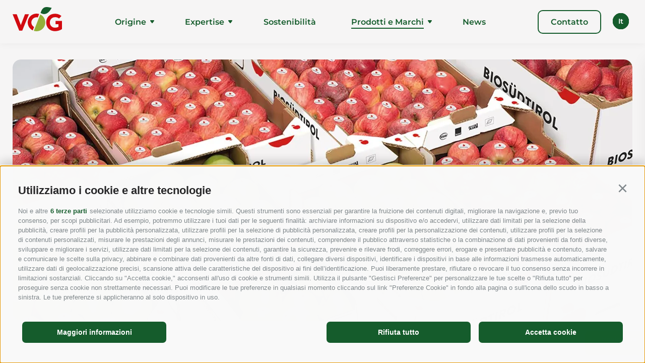

--- FILE ---
content_type: text/html; charset=utf-8
request_url: https://www.vog.it/it/prodotti-e-marchi/marchi/4-biosuedtirol.html
body_size: 23011
content:
<!DOCTYPE html><html lang="it" class="no-js"><head><meta http-equiv="X-UA-Compatible" content="IE=edge"><meta charset="utf-8"><meta name="description" content="&lt;p style=text-align: justify;&gt;Il nostro marchio Bios&amp;uuml;dtirol &amp;egrave; cos&amp;igrave; vario e naturale, che gli amanti della mela possono scegliere tra ben 13 variet&amp;agrave;. Rossa, gialla, verde, dolce o acidula, ognuno trover&amp;agrave; la mela per i suoi gusti. E, inoltre, i frutti provengono tutti da colture biologiche severamente controllate, che introducono sul mercato solo prodotti veramente sani. Raccolta a mano e confezionata singolarmente, Bios&amp;uuml;dtirol &amp;egrave; un plusvalore per ogni esposizione e garantisce la soddisfazione di tutti coloro che la scelgono. Scopri di pi&amp;ugrave; su Bios&amp;uuml;dtirol sul sito &lt;a title=www.biosuedtirol.com href=https://biosuedtirol.com/it/&gt;www.biosuedtirol.com&lt;/a&gt;.
&lt;br /&gt;
&lt;img src=/media/ac21f9b4-0e74-46bb-bb19-736417961d07/20240613153738/100_x_89/vog-eu-bio-siegel-pos-black.png width=66 height=59 alt=vog-eu-bio-siegel-pos-black loading=lazy style=margin-top: 24px; /&gt;&lt;/p&gt;"><meta name="og:title" content="Biosüdtirol"><meta name="og:description" content="Il nostro marchio Biosüdtirol è così vario e naturale, che gli amanti della mela possono scegliere tra ben 13 varietà. Rossa, gialla, verde, dolce o ..."><meta name="og:url" content="/it/prodotti-e-marchi/marchi/4-biosuedtirol.html"><meta name="og:image" content="/media/301d0f11-da40-4d8f-9df6-8c1a92b50fe8/1200x630/20230623105732/-biosuedtirol-label.png"><meta name="og:type" content="website"><meta name="owner" content="VOG Consorzio delle Cooperative Ortofrutticole dell'Alto Adige Soc. Agricola Coop."><meta name="generator" content="Consisto.Core | 2025.12.12 | SRVWEB03-20260116133739"><meta name="dcterms.audience" content="all"><meta name="dcterms.publisher" content="Consisto GmbH"><meta name="rating" content="general"><meta name="dc.language" content="it-IT"><meta name="robots" content="all"><meta name="viewport" content="width=device-width, initial-scale=1"><link rel="canonical" href="https://www.vog.it/it/prodotti-e-marchi/marchi/4-biosuedtirol.html"><link href="https://www.vog.it/de/produkte-marken/marken/4-biosuedtirol.html" rel="alternate" hreflang="de"><link href="https://www.vog.it/de/produkte-marken/marken/4-biosuedtirol.html" rel="alternate" hreflang="x-default"><link href="https://www.vog.it/it/prodotti-e-marchi/marchi/4-biosuedtirol.html" rel="alternate" hreflang="it"><link href="https://www.vog.it/en/products-brands/brands/4-biosuedtirol.html" rel="alternate" hreflang="en"><link href="https://www.vog.it/es/productos-y-marcas/marcas/4-biosuedtirol.html" rel="alternate" hreflang="es"><title>Biosüdtirol</title><link rel="preconnect" href="https://www.googletagmanager.com"><link rel="dns-prefetch" href="https://www.googletagmanager.com"><link rel="preconnect" href="https://www.google-analytics.com"><link rel="dns-prefetch" href="https://www.google-analytics.com"><script>var dataLayer=window.dataLayer=window.dataLayer||[];window.gtag_enable_tcf_support=!0</script><script>(function(n,t,i,r,u){n[r]=n[r]||[];n[r].push({"gtm.start":(new Date).getTime(),event:"gtm.js"});var e=t.getElementsByTagName(i)[0],f=t.createElement(i),o=r!="dataLayer"?"&l="+r:"";f.async=!0;f.src="https://www.googletagmanager.com/gtm.js?id="+u+o;e.parentNode.insertBefore(f,e)})(window,document,"script","dataLayer","GTM-KMCWLC5Z")</script><meta name="mobile-web-app-capable" content="yes"><meta name="apple-mobile-web-app-capable" content="yes"><meta name="apple-mobile-web-app-status-bar-style" content="default"><link rel="apple-touch-icon" sizes="180x180" href="/apple-touch-icon.png"><link rel="icon" type="image/png" sizes="32x32" href="/favicon-32x32.png"><link rel="icon" type="image/png" sizes="16x16" href="/favicon-16x16.png"><link rel="manifest" href="/site.webmanifest"><link rel="mask-icon" href="/safari-pinned-tab.svg" color="#155c2c"><meta name="msapplication-TileColor" content="#155c2c"><meta name="theme-color" content="#ffffff"><link rel="preload" href="/fonts/montserrat-v25-latin-200.woff2" as="font" type="font/woff2" crossorigin><link rel="preload" href="/fonts/montserrat-v25-latin-500.woff2" as="font" type="font/woff2" crossorigin><link rel="preload" href="/fonts/montserrat-v25-latin-600.woff2" as="font" type="font/woff2" crossorigin><link rel="preload" href="/fonts/montserrat-v25-latin-700.woff2" as="font" type="font/woff2" crossorigin><link rel="preload" href="/fonts/montserrat-v25-latin-regular.woff2" as="font" type="font/woff2" crossorigin><link rel="preload" href="/fonts/montserrat-v25-latin-800.woff2" as="font" type="font/woff2" crossorigin><style>.clearfix:before,.clearfix:after{content:" ";display:table}.clearfix:after{clear:both}html{line-height:1.15;-webkit-text-size-adjust:100%}body{margin:0}main{display:block}a{background-color:transparent}b,strong{font-weight:bolder}small{font-size:80%}sub,sup{font-size:75%;line-height:0;position:relative;vertical-align:baseline}sub{bottom:-.25em}sup{top:-.5em}img{border-style:none}button,input,select,textarea{font-family:inherit;font-size:100%;line-height:1.15;margin:0}button,input{overflow:visible}button,select{text-transform:none}button,[type=button],[type=reset],[type=submit]{-webkit-appearance:button}button::-moz-focus-inner,[type=button]::-moz-focus-inner,[type=reset]::-moz-focus-inner,[type=submit]::-moz-focus-inner{border-style:none;padding:0}button:-moz-focusring,[type=button]:-moz-focusring,[type=reset]:-moz-focusring,[type=submit]:-moz-focusring{outline:1px dotted ButtonText}textarea{overflow:auto}[type=checkbox],[type=radio]{box-sizing:border-box;padding:0}[type=number]::-webkit-inner-spin-button,[type=number]::-webkit-outer-spin-button{height:auto}[type=search]{-webkit-appearance:textfield;outline-offset:-2px}[type=search]::-webkit-search-decoration{-webkit-appearance:none}::-webkit-file-upload-button{-webkit-appearance:button;font:inherit}p{margin:0 0 10px}[hidden]{display:none}.splide__container{box-sizing:border-box;position:relative}.splide__list{-webkit-backface-visibility:hidden;backface-visibility:hidden;display:-ms-flexbox;display:flex;height:100%;margin:0!important;padding:0!important}.splide.is-initialized:not(.is-active) .splide__list{display:block}.splide__pagination{-ms-flex-align:center;align-items:center;display:-ms-flexbox;display:flex;-ms-flex-wrap:wrap;flex-wrap:wrap;-ms-flex-pack:center;justify-content:center;margin:0;pointer-events:none}.splide__pagination li{display:inline-block;line-height:1;list-style-type:none;margin:0;pointer-events:auto}.splide__progress__bar{width:0}.splide{position:relative;visibility:hidden}.splide.is-initialized,.splide.is-rendered{visibility:visible}.splide__slide{-webkit-backface-visibility:hidden;backface-visibility:hidden;box-sizing:border-box;-ms-flex-negative:0;flex-shrink:0;list-style-type:none!important;margin:0;position:relative}.splide__slide img{vertical-align:bottom}.splide__spinner{animation:splide-loading 1s linear infinite;border:2px solid #999;border-left-color:transparent;border-radius:50%;bottom:0;contain:strict;display:inline-block;height:20px;left:0;margin:auto;position:absolute;right:0;top:0;width:20px}.splide__sr{clip:rect(0 0 0 0);border:0;height:1px;margin:-1px;overflow:hidden;padding:0;position:absolute;width:1px}.splide__toggle.is-active .splide__toggle__play,.splide__toggle__pause{display:none}.splide__toggle.is-active .splide__toggle__pause{display:inline}.splide__track{overflow:hidden;position:relative;z-index:0}@keyframes splide-loading{0%{transform:rotate(0)}to{transform:rotate(1turn)}}.splide__track--draggable{-webkit-touch-callout:none;-webkit-user-select:none;-ms-user-select:none;user-select:none}.splide__track--fade>.splide__list{display:block}.splide__track--fade>.splide__list>.splide__slide{left:0;opacity:0;position:absolute;top:0;z-index:0}.splide__track--fade>.splide__list>.splide__slide.is-active{opacity:1;position:relative;z-index:1}.splide--rtl{direction:rtl}.splide__track--ttb>.splide__list{display:block}.splide__arrow{-ms-flex-align:center;align-items:center;background:#ccc;border:0;border-radius:50%;cursor:pointer;display:-ms-flexbox;display:flex;height:2em;-ms-flex-pack:center;justify-content:center;opacity:.7;padding:0;position:absolute;top:50%;transform:translateY(-50%);width:2em;z-index:1}.splide__arrow svg{fill:#000;height:1.2em;width:1.2em}.splide__arrow:hover:not(:disabled){opacity:.9}.splide__arrow:disabled{opacity:.3}.splide__arrow:focus-visible{outline:3px solid #0bf;outline-offset:3px}.splide__arrow--prev{left:1em}.splide__arrow--prev svg{transform:scaleX(-1)}.splide__arrow--next{right:1em}.splide.is-focus-in .splide__arrow:focus{outline:3px solid #0bf;outline-offset:3px}.splide__pagination{bottom:.5em;left:0;padding:0 1em;position:absolute;right:0;z-index:1}.splide__pagination__page{background:#ccc;border:0;border-radius:50%;display:inline-block;height:8px;margin:3px;opacity:.7;padding:0;position:relative;transition:transform .2s linear;width:8px}.splide__pagination__page.is-active{background:#fff;transform:scale(1.4);z-index:1}.splide__pagination__page:hover{cursor:pointer;opacity:.9}.splide__pagination__page:focus-visible{outline:3px solid #0bf;outline-offset:3px}.splide.is-focus-in .splide__pagination__page:focus{outline:3px solid #0bf;outline-offset:3px}.splide__progress__bar{background:#ccc;height:3px}.splide__slide{-webkit-tap-highlight-color:transparent}.splide__slide:focus{outline:0}@supports(outline-offset:-3px){.splide__slide:focus-visible{outline:3px solid #0bf;outline-offset:-3px}}@media screen and (-ms-high-contrast:none){.splide__slide:focus-visible{border:3px solid #0bf}}@supports(outline-offset:-3px){.splide.is-focus-in .splide__slide:focus{outline:3px solid #0bf;outline-offset:-3px}}@media screen and (-ms-high-contrast:none){.splide.is-focus-in .splide__slide:focus{border:3px solid #0bf}.splide.is-focus-in .splide__track>.splide__list>.splide__slide:focus{border-color:#0bf}}.splide__toggle{cursor:pointer}.splide__toggle:focus-visible{outline:3px solid #0bf;outline-offset:3px}.splide.is-focus-in .splide__toggle:focus{outline:3px solid #0bf;outline-offset:3px}.splide__track--nav>.splide__list>.splide__slide{border:3px solid transparent;cursor:pointer}.splide__track--nav>.splide__list>.splide__slide.is-active{border:3px solid #000}.splide__arrows--rtl .splide__arrow--prev{left:auto;right:1em}.splide__arrows--rtl .splide__arrow--prev svg{transform:scaleX(1)}.splide__arrows--rtl .splide__arrow--next{left:1em;right:auto}.splide__arrows--rtl .splide__arrow--next svg{transform:scaleX(-1)}.splide__arrows--ttb .splide__arrow{left:50%;transform:translate(-50%)}.splide__arrows--ttb .splide__arrow--prev{top:1em}.splide__arrows--ttb .splide__arrow--prev svg{transform:rotate(-90deg)}.splide__arrows--ttb .splide__arrow--next{bottom:1em;top:auto}.splide__arrows--ttb .splide__arrow--next svg{transform:rotate(90deg)}.splide__pagination--ttb{bottom:0;display:-ms-flexbox;display:flex;-ms-flex-direction:column;flex-direction:column;left:auto;padding:1em 0;right:.5em;top:0}.splide{visibility:visible}@font-face{font-display:swap;font-family:"Montserrat";font-style:normal;font-weight:200;src:url("/fonts/montserrat-v25-latin-200.eot?");src:url("/fonts/montserrat-v25-latin-200.eot?#iefix") format("embedded-opentype"),url("/fonts/montserrat-v25-latin-200.woff2") format("woff2"),url("/fonts/montserrat-v25-latin-200.woff") format("woff"),url("/fonts/montserrat-v25-latin-200.ttf") format("truetype"),url("/fonts/montserrat-v25-latin-200.svg#Montserrat") format("svg")}@font-face{font-display:swap;font-family:"Montserrat";font-style:normal;font-weight:400;src:url("/fonts/montserrat-v25-latin-regular.eot?");src:url("/fonts/montserrat-v25-latin-regular.eot?#iefix") format("embedded-opentype"),url("/fonts/montserrat-v25-latin-regular.woff2") format("woff2"),url("/fonts/montserrat-v25-latin-regular.woff") format("woff"),url("/fonts/montserrat-v25-latin-regular.ttf") format("truetype"),url("/fonts/montserrat-v25-latin-regular.svg#Montserrat") format("svg")}@font-face{font-display:swap;font-family:"Montserrat";font-style:normal;font-weight:500;src:url("/fonts/montserrat-v25-latin-500.eot?");src:url("/fonts/montserrat-v25-latin-500.eot?#iefix") format("embedded-opentype"),url("/fonts/montserrat-v25-latin-500.woff2") format("woff2"),url("/fonts/montserrat-v25-latin-500.woff") format("woff"),url("/fonts/montserrat-v25-latin-500.ttf") format("truetype"),url("/fonts/montserrat-v25-latin-500.svg#Montserrat") format("svg")}@font-face{font-display:swap;font-family:"Montserrat";font-style:normal;font-weight:600;src:url("/fonts/montserrat-v25-latin-600.eot?");src:url("/fonts/montserrat-v25-latin-600.eot?#iefix") format("embedded-opentype"),url("/fonts/montserrat-v25-latin-600.woff2") format("woff2"),url("/fonts/montserrat-v25-latin-600.woff") format("woff"),url("/fonts/montserrat-v25-latin-600.ttf") format("truetype"),url("/fonts/montserrat-v25-latin-600.svg#Montserrat") format("svg")}@font-face{font-display:swap;font-family:"Montserrat";font-style:normal;font-weight:700;src:url("/fonts/montserrat-v25-latin-700.eot?");src:url("/fonts/montserrat-v25-latin-700.eot?#iefix") format("embedded-opentype"),url("/fonts/montserrat-v25-latin-700.woff2") format("woff2"),url("/fonts/montserrat-v25-latin-700.woff") format("woff"),url("/fonts/montserrat-v25-latin-700.ttf") format("truetype"),url("/fonts/montserrat-v25-latin-700.svg#Montserrat") format("svg")}@font-face{font-display:swap;font-family:"Montserrat";font-style:normal;font-weight:400;src:url("/fonts/montserrat-v25-latin-regular.eot?");src:url("/fonts/montserrat-v25-latin-regular.eot?#iefix") format("embedded-opentype"),url("/fonts/montserrat-v25-latin-regular.woff2") format("woff2"),url("/fonts/montserrat-v25-latin-regular.woff") format("woff"),url("/fonts/montserrat-v25-latin-regular.ttf") format("truetype"),url("/fonts/montserrat-v25-latin-regular.svg#Montserrat") format("svg")}@font-face{font-display:swap;font-family:"Montserrat";font-style:normal;font-weight:800;src:url("/fonts/montserrat-v25-latin-800.eot?");src:url("/fonts/montserrat-v25-latin-800.eot?#iefix") format("embedded-opentype"),url("/fonts/montserrat-v25-latin-800.woff2") format("woff2"),url("/fonts/montserrat-v25-latin-800.woff") format("woff"),url("/fonts/montserrat-v25-latin-800.ttf") format("truetype"),url("/fonts/montserrat-v25-latin-800.svg#Montserrat") format("svg")}html{-moz-box-sizing:border-box;-webkit-box-sizing:border-box;box-sizing:border-box;font-size:1em;font-size:1.125em;-webkit-tap-highlight-color:rgba(0,0,0,0)}*,*:before,*:after{-moz-box-sizing:inherit;-webkit-box-sizing:inherit;box-sizing:inherit}body{font-family:"Montserrat","Segoe UI",Roboto,"Helvetica Neue",Arial,sans-serif;line-height:1.7777777778;color:#4b4c44;background-color:#f6f5f5}.fluid-image{width:100%;height:auto;display:block}.button{display:inline-block;padding:12px 24px;margin-bottom:0;font-size:16px;line-height:1.2;font-weight:600;text-align:center;vertical-align:middle;cursor:pointer;background-image:none;color:#4b4c44;background-color:transparent;border-radius:8px;transition:all .3s ease-out;box-shadow:inset 0 0 0 0 #4b4c44,0 0 0 2px #4b4c44}.button.disabled,.button[disabled]{pointer-events:none;cursor:not-allowed;filter:alpha(opacity=65);opacity:.65}.button--border{color:#155c2c;background-color:transparent;box-shadow:inset 0 0 0 0 #155c2c,0 0 0 2px #155c2c}.button--primary{color:#155c2c;background-color:transparent;box-shadow:inset 0 0 0 0 #155c2c,0 0 0 2px #155c2c}.button--secondary{color:#fff;background-color:#c4d6ca;outline-color:#c4d6ca}.button--gray{color:#fff;background-color:#4b4c44;outline-color:#4b4c44}.button--white{color:#fff;background-color:transparent;box-shadow:inset 0 0 0 0 #fff,0 0 0 2px #fff}.button--empty{color:#155c2c;background-color:transparent;outline-color:transparent}.button--full{width:100%;padding-left:0;padding-right:0}.row{display:-webkit-flex;display:-moz-flex;display:-ms-flexbox;display:flex;-webkit-flex:1 1 auto;-moz-flex:1 1 auto;-ms-flex:1 1 auto;flex:1 1 auto;-webkit-flex-direction:row;-moz-flex-direction:row;flex-direction:row;-ms-flex-direction:row;-webkit-box-lines:multiple;-moz-box-lines:multiple;box-lines:multiple;-webkit-flex-wrap:wrap;-moz-flex-wrap:wrap;-ms-flex-wrap:wrap;flex-wrap:wrap}.row--reverse{-webkit-flex-direction:row-reverse;-moz-flex-direction:row-reverse;flex-direction:row-reverse;-ms-flex-direction:row-reverse}.row:before,.row:after{content:" ";display:table}.row:after{clear:both}@supports(display:flex){.row:before,.row:after{content:"";display:none}.row:after{clear:none}}@supports(display:-ms-flexbox){.row:before,.row:after{content:"";display:none}.row:after{clear:none}}@supports(display:-moz-flex){.row:before,.row:after{content:"";display:none}.row:after{clear:none}}@supports(display:-webkit-flex){.row:before,.row:after{content:"";display:none}.row:after{clear:none}}.col{-webkit-flex-grow:1;-moz-flex-grow:1;flex-grow:1;-ms-flex-positive:1;-webkit-flex-basis:0;-moz-flex-basis:0;flex-basis:0;-ms-flex-preferred-size:0;max-width:100%}a{color:#4b4c44;text-decoration:none}h1,h2,h3,.h1,.h2,.h3{font-family:inherit;font-weight:bold;line-height:1;color:inherit}h1,.h1,h2,.h2,h3,.h3{margin-top:10px;margin-bottom:16px;color:#155c2c}h1,.h1{font-size:60px;line-height:64px;font-weight:200;margin-bottom:28px}@media all and (max-width:768px){h1,.h1{font-size:32px;line-height:42px}}h2,.h2{font-size:48px;line-height:56px;font-weight:700;margin-bottom:24px}@media all and (max-width:768px){h2,.h2{font-size:28px;line-height:38px}}h3,.h3{font-size:32px;line-height:42px;font-weight:700}@media all and (max-width:1250px){h3,.h3{font-size:32px;line-height:42px}}@media all and (max-width:992px){h3,.h3{font-size:28px;line-height:38px}}@media all and (max-width:768px){h3,.h3{font-size:24px;line-height:32px}}small,.small{font-size:85%}.cookie-banner-tm{color:#4b4c44}.cookie-banner-tm__option input:checked+label:before{background:#155c2c}.cookie-banner-tm__close{background-color:#155c2c;color:#fff}.cookie-banner-tm__button{background-color:#155c2c;color:#fff}.cookie-banner-tm__button.allow-selected{color:#155c2c;background-color:transparent;border-color:#155c2c}.flatpickr-calendar{background:transparent;opacity:0;display:none;text-align:center;visibility:hidden;padding:0;-webkit-animation:none;animation:none;direction:ltr;border:0;font-size:14px;line-height:24px;border-radius:5px;position:absolute;width:307.875px;-webkit-box-sizing:border-box;box-sizing:border-box;-ms-touch-action:manipulation;touch-action:manipulation;-webkit-box-shadow:0 3px 13px rgba(0,0,0,.08);box-shadow:0 3px 13px rgba(0,0,0,.08)}.header-main{box-shadow:0 0 16px rgba(0,0,0,.0509803922);position:fixed;top:0;width:100vw;z-index:1000;background:#f6f5f5}.header-main .container{display:flex;width:100%;justify-content:space-between;align-items:center;padding-left:0;padding-right:32px;z-index:100;min-height:86px}@media all and (max-width:1420px){.header-main .container{padding-left:25px;padding-right:57px}}@media all and (max-width:1025px){.header-main .container{min-height:72px}}@media all and (max-width:992px){.header-main .container{padding:0 16px}}.header-main__request{line-height:1.2;margin-right:32px}@media all and (max-width:992px){.header-main__request{display:none}}@media all and (max-width:1025px){.header-main__logo img{max-height:36px;width:auto}}.header-main .languages{display:flex;flex-direction:column;text-align:center;width:32px;position:absolute;right:0;min-height:32px;top:26px}@media all and (max-width:1420px){.header-main .languages{right:32px}}@media all and (max-width:992px){.header-main .languages{display:none;width:fit-content;right:0;top:32px}}.header-main .languages__link-container{background:#155c2c;border-radius:100%;width:32px;height:32px;top:0;position:absolute;right:0;transition:all .3s ease-out}@media all and (max-width:992px){.header-main .languages__link-container{position:relative;display:inline-block;background:transparent;border:2px solid #fff}.header-main .languages__link-container a{color:#fff}}.header-main .languages__link-container--active{z-index:10;opacity:1}.header-main .languages__link{text-transform:capitalize;color:#fff;font-size:14px;line-height:18px;letter-spacing:.35px;position:absolute;top:50%;left:50%;transform:translate(-50%,-50%);font-weight:600;padding:11px}@media all and (max-width:992px){.header-main .languages__link{padding:7px;clip-path:circle(50% at 50% 50%)}}.header-main .languages:hover .languages__link-container:nth-child(2){top:40px}.header-main .languages:hover .languages__link-container:nth-child(3){top:80px}.header-main .languages:hover .languages__link-container:nth-child(4){top:120px}.header-main .languages:hover .languages__link-container:nth-child(5){top:160px}.header-main .languages:hover .languages__link-container:nth-child(6){top:200px}.header-main .languages:hover .languages__link-container:nth-child(7){top:240px}.header-main .languages:hover .languages__link-container:nth-child(8){top:280px}.header-main .languages:hover .languages__link-container:nth-child(9){top:320px}.header-main .languages:hover .languages__link-container:nth-child(10){top:360px}@media all and (max-width:992px){.header-main .languages:hover .languages__link-container{top:0!important}}.header-main__flyout-button{display:none;height:42px;position:relative;margin-right:24px;width:42px}@media all and (max-width:992px){.header-main__flyout-button{display:block;margin-right:0}}.header-main__flyout-button-burger{width:24px;position:absolute;height:12px;left:50%;top:50%;transform:translate(-50%,-50%)}.header-main__flyout-button-burger span{height:2px;width:100%;background-color:#155c2c;position:absolute;top:50%;left:50%;transform-origin:left center;transform:translate(-50%,-50%);transition:all .7s ease-out}.header-main__flyout-button-burger span:first-child{top:0}.header-main__flyout-button-burger span:nth-child(2){top:7px}.header-main__flyout-button-burger span:last-child{top:14px}.header-main__flyout-button.open .header-main__flyout-button-burger span:first-child{transform:rotate(45deg);left:4px;top:-2px}.header-main__flyout-button.open .header-main__flyout-button-burger span:nth-child(2){width:0%;opacity:0}.header-main__flyout-button.open .header-main__flyout-button-burger span:last-child{transform:rotate(-45deg);top:15px;left:4px}.nav-main{flex-grow:1;padding:0 25px}@media all and (max-width:1050px){.nav-main{padding:5px}}@media all and (max-width:992px){.nav-main{position:absolute;width:100vw;min-height:100vh;background-color:#155c2c;top:0;left:0;padding:14px 16px;display:block;z-index:1000;opacity:0;pointer-events:none;transition:all .3s ease-out;bottom:0;overflow:auto}.nav-main.open{opacity:1;pointer-events:all}}.nav-main__header{display:none}@media all and (max-width:992px){.nav-main__header{display:flex;justify-content:space-between;align-items:center}}.nav-main__flyout-button{display:none;height:42px;width:42px;position:relative;margin-right:24px}@media all and (max-width:992px){.nav-main__flyout-button{display:inline-block;margin-right:0}}@media all and (max-width:1025px){.nav-main__logo img{max-height:36px;width:auto}}.nav-main__request{max-width:340px}.nav-main__flyout-button-burger{width:24px;position:absolute;height:12px;left:50%;top:50%;transform:translate(-50%,-50%)}.nav-main__flyout-button-burger span{height:2px;width:100%;background-color:#fff;position:absolute;top:50%;left:50%;transform-origin:left center;transform:translate(-50%,-50%);transition:all .7s ease-out}.nav-main__flyout-button-burger span:first-child{top:0}.nav-main__flyout-button-burger span:nth-child(2){top:7px}.nav-main__flyout-button-burger span:last-child{top:14px}.nav-main__button{display:none}@media all and (max-width:992px){.nav-main__button{display:block}}.nav-main .languages{display:none;position:relative}@media all and (max-width:992px){.nav-main .languages{display:block;margin-bottom:100px}}.nav-main__dropdown{list-style:none;margin:0 auto;padding:0;display:flex;justify-content:space-evenly;width:90%}@media all and (max-width:1050px){.nav-main__dropdown{width:100%}}@media all and (max-width:992px){.nav-main__dropdown{flex-direction:column;align-items:flex-start;margin-top:12px}}.nav-main a{color:#155c2c}@media all and (max-width:992px){.nav-main a{color:#fff}}.nav-main a:hover{color:#155c2c}@media all and (max-width:992px){.nav-main a:hover{color:#fff}}.nav-main__icon{display:none}.nav-main__icon--mobile{display:none}.nav-main__level-0{font-size:16px;line-height:19px;font-weight:600;flex-grow:1;position:relative;display:flex;justify-content:center;align-items:center}@media all and (max-width:992px){.nav-main__level-0{display:block;padding:32px 0;width:100%;border-top:1px solid rgba(255,255,255,.1)}}.nav-main__level-1{font-size:16px;border-radius:5px;transition:all .3s ease-in}.nav-main__level-1.js-naviga-open{background:#eee}@media all and (max-width:992px){.nav-main__level-1.js-naviga-open{background:transparent}}.nav-main__flyout-0{list-style:none;margin:0;box-shadow:0 4px 32px rgba(21,92,44,.2);background:#f6f5f5;padding:16px;border-radius:10px;right:0;top:calc(100% - 16px);min-width:250px;left:calc(50% - 7px);transform:translateX(-50%);position:absolute;opacity:0;transition:all .3s ease-out;pointer-events:none}@media all and (max-width:992px){.nav-main__flyout-0{position:relative;box-shadow:none;padding:16px 0 0 0;background:transparent;display:none}}.nav-main__flyout-0::before{content:"";width:14px;height:14px;top:0;left:50%;transform:rotate(45deg) translateX(-50%);background:inherit;position:absolute}.nav-main__menu-0{padding:28px 8px}@media all and (max-width:992px){.nav-main__menu-0{font-size:24px;font-weight:600;padding:0}}.nav-main__menu-1{line-height:1.2;padding:16px 8px;width:100%;display:block}@media all and (max-width:992px){.nav-main__menu-1{font-weight:400}}.nav-main .nav-main__menu-0{position:relative}.nav-main .nav-main__menu-0::after{content:"";background:#155c2c;height:2px;width:0;position:absolute;left:8px;right:0;bottom:24px;transition:all .2s linear}@media all and (max-width:992px){.nav-main .nav-main__menu-0::after{content:none}}.nav-main__level-0.has-children .nav-main__icon{display:inline-block}@media all and (max-width:992px){.nav-main__level-0.has-children .nav-main__icon{display:none}}.nav-main__level-0.has-children .nav-main__icon--mobile{display:none}@media all and (max-width:992px){.nav-main__level-0.has-children .nav-main__icon--mobile{display:inline-block;margin-bottom:2px;margin-left:8px}}.nav-main__level-0.js-naviga-open .nav-main__menu-0::after{width:calc(100% - 16px)}.nav-main__level-0.js-naviga-open.has-children .nav-main__flyout-0{position:absolute;top:calc(100% - 8px);opacity:1;pointer-events:all}@media all and (max-width:992px){.nav-main__level-0.js-naviga-open.has-children .nav-main__flyout-0{position:relative;display:block}}.nav-main__level-0.active .nav-main__menu-0::after{width:calc(100% - 16px)}.nav-main.open .nav-main__flyout-button-burger span:first-child{transform:rotate(45deg);left:4px;top:-2px}.nav-main.open .nav-main__flyout-button-burger span:nth-child(2){width:0%;opacity:0}.nav-main.open .nav-main__flyout-button-burger span:last-child{transform:rotate(-45deg);top:15px;left:4px}.page-builder{position:relative;margin-top:118px}@media all and (max-width:1025px){.page-builder{margin-top:88px}}.container{max-width:1352px;margin:0 auto;position:relative}@media all and (max-width:1402px){.container{padding-left:25px;padding-right:25px}}@media all and (max-width:768px){.container{padding-left:15px;padding-right:15px}}.container--small{max-width:668px}.page-slide{margin:128px auto}@media all and (max-width:992px){.page-slide{padding:0 16px}}@media all and (max-width:992px){.page-slide{margin:64px auto}}@media all and (max-width:768px){.brands.container{padding:0}}.brands .container__inner{padding:60px 64px 160px;background-color:#e9e8e7;border-radius:16px}@media all and (max-width:768px){.brands .container__inner{padding:30px 16px 80px;border-radius:0}}.brands__titles{max-width:554px;margin:0 auto;text-align:center}.brands__button{margin-top:40px}.brands-search-categories{cursor:pointer}.brands-search-categories__radio-list{display:flex;list-style:none;border:2px solid #155c2c;border-radius:16px;position:relative;max-width:1124px;padding:0;margin:102px auto 58px;align-items:center}@media all and (max-width:768px){.brands-search-categories__radio-list{margin:48px auto 24px}}.brands-search-categories__radio-list::before{content:"";width:50%;height:calc(100% + 4px);background-color:#155c2c;position:absolute;border-radius:16px;top:-2px;left:-2px;pointer-events:none;transition:all .3s ease-out}@media all and (max-width:768px){.brands-search-categories__radio-list::before{transition:all .15s ease-out}}.brands-search-categories__radio-list.two::before{left:calc(50% + 2px)}.brands-search-categories__radio-list.three::before{left:calc(66.66% + 2px)}.brands-search-categories__item{color:#155c2c;font-weight:500;width:50%;text-align:center}.brands-search-categories__item label{position:relative;width:100%;display:block;padding:8px;cursor:pointer}@media all and (max-width:768px){.brands-search-categories__item label{font-size:14px;line-height:16px}}.brands-search-categories__item input{display:none}.brands-search-categories__item input:checked~label{color:#fff;transition:.3s all ease-out}@media all and (max-width:768px){.brands-search-categories__item input:checked~label{transition:all .15s ease-out}}.brands-detail__apples-title-container{max-width:668px;margin:0 auto;text-align:center;margin-bottom:117px;margin-top:128px}@media all and (max-width:768px){.brands-detail__apples-title-container{margin-top:64px;margin-bottom:64px}}.brands-detail .apples__items{display:grid;gap:16px;grid-template-columns:repeat(auto-fit,326px);justify-content:center}.brands-detail .apples__item{position:relative;box-shadow:0 0 32px rgba(0,0,0,.1019607843);border-radius:16px;padding:16px}.brands-detail .apples__image-container{position:relative;width:260px;margin:0 auto}.brands-detail .apples__image{width:260px;height:auto;object-fit:cover;margin:0 auto}.brands-detail .apples__brand-sticker-container{position:absolute;opacity:1;transition:.3s all ease-out;transform:translate(50%,-50%)}.brands-detail .apples__brand-sticker-container.hidden{opacity:0}.brands-detail .apples__brand-sticker{width:64px;height:auto;object-fit:cover}.brands-detail .apples__name{font-size:21px;line-height:24px;font-weight:700;text-align:center;margin:16px auto 32px}.brands-detail .apples__content-inner{position:relative;flex-grow:1}.faq__trigger{width:100%;padding:0;background:none;border:0;border-top:1px dashed #155c2c;height:80px;text-align:left;position:relative;outline:0;padding-right:65px}dt:first-child .faq__trigger{border-top-width:0}.faq__icon{content:"";position:absolute;right:18px;top:50%;-webkit-transform:translateY(-50%);-moz-transform:translateY(-50%);-ms-transform:translateY(-50%);-o-transform:translateY(-50%);transform:translateY(-50%);-webkit-transition:.3s ease-in-out;-moz-transition:.3s ease-in-out;transition:.3s ease-in-out;width:43px;height:43px;display:block;-moz-border-radius:50%;-webkit-border-radius:50%;border-radius:50%;padding:5px;stroke:#155c2c}[aria-expanded=true] .faq__icon{-webkit-transform:translateY(-50%) rotate(-180deg);-moz-transform:translateY(-50%) rotate(-180deg);-ms-transform:translateY(-50%) rotate(-180deg);-o-transform:translateY(-50%) rotate(-180deg);transform:translateY(-50%) rotate(-180deg)}.faq__trigger .faq__title{color:#4b4c44;margin-bottom:0}.faq__panel{-webkit-transition:height .3s ease-in-out;-moz-transition:height .3s ease-in-out;transition:height .3s ease-in-out;height:0;position:relative;overflow:hidden;margin:0}.faq__panel[hidden]{display:block}</style><link rel="stylesheet" href="/css/556F8FE592238B68688D544E8F9CCD85A22B6D42645122E7B0102BA1323C9717/styles.css?t=20251215083336" media="print" onload='this.media="all";this.onload=null;LoadedListener.Loaded("css")'><noscript><link rel="stylesheet" href="/css/556F8FE592238B68688D544E8F9CCD85A22B6D42645122E7B0102BA1323C9717/styles.css?t=20251215083336"></noscript><script src="/scripts/1DAE0C3F30780BB97FC97E13E1C44CCA74B30089732D2F73603BB698900359BC/script.js?t=20251215083330" onload='LoadedListener.Loaded(["common/googleTagManager","common/trafficsource","common/flickity","common/flickity-fade","common/photoswipe","common/trafficsource","common/fluidvids","common/smoothscroll","common/splide","~/js/"])' defer></script><script src="/scripts/82252ADB7C0C26A246CCA56D002E151AF68488709A53797CAB6CCD8BF616ECC5/heroImages.js?t=20251215083331" onload='LoadedListener.Loaded("modules/heroImages")' defer></script><script src="/scripts/4D8E84FA58E1DBACD8C76FAAEDE95ED1D1914C8BDDE59E7203BC645EDDE53C1A/content.js?t=20251215083330" onload='LoadedListener.Loaded("modules/content")' defer></script><script src="/scripts/1B42F32F982AF546ECFF9606542F0B1A6BD140129840EA8F1B193903A5871624/aperta.js?t=20210730153736" onload='LoadedListener.Loaded("common/aperta")' defer></script><script src="/scripts/6CF4C7B53EE27E0D6F38424594C2BE6D9953B9A6FD5ED72E322CD38027D537BE/navSide.js?t=20251215083331" onload='LoadedListener.Loaded("modules/navSide")' defer></script><script>document.documentElement.className=document.documentElement.className.replace("no-js","js")</script><script>var LoadedListener=new function(){var t=[],i=[],n=function(n){var t=!0;return n.forEach(function(n){i.hasOwnProperty(n)||(t=!1)}),t};this.Add=function(i,r){"string"==typeof i&&(i=[i]);n(i)?r():t.push({a:r,b:i})};this.Loaded=function(r){"string"==typeof r&&(r=[r]);n(r)||(r.forEach(function(n){i[n]=!0}),t.forEach(function(t){t.b.filter(function(n){return-1!==r.indexOf(n)}).length>0&&n(t.b)&&t.a()}))}}</script></head><body><noscript><iframe src="https://www.googletagmanager.com/ns.html?id=GTM-KMCWLC5Z" height="0" width="0" style="display:none;visibility:hidden"></iframe></noscript><div class="page-wrapper"><header class="header-main"><div class="container"><div class="header-main__logo-container"><a href="/it/home.html" class="header-main__logo"><img src="/img/logo.svg" width="98" height="48" alt="VOG Consorzio delle Cooperative Ortofrutticole dell'Alto Adige Soc. Agricola Coop."></a></div><nav class="nav-main"><div class="nav-main__header"><div class="nav-main__logo-container"><a href="/it/home.html" class="nav-main__logo"><img src="/img/logo-white.svg" width="98" height="48" alt="VOG Consorzio delle Cooperative Ortofrutticole dell'Alto Adige Soc. Agricola Coop."></a></div><div class="nav-main__flyout-button"><img src="/img/menu-home-w.svg" alt="Open Flyout" width="42" height="42"> <span class="nav-main__flyout-button-burger"><span></span> <span></span> <span></span></span></div></div><ul class="nav-main__dropdown"><li class="nav-main__level-0 has-children"><a href="/it/origine.html" class="nav-main__menu-0" target="_self">Origine</a> <img src="/img/dropdown-icon-green.svg" width="8" height="8" class="nav-main__icon" alt="Dropdown"> <img src="/img/dropdown-icon-white.svg" width="8" height="8" class="nav-main__icon--mobile" alt="Dropdown"><ul class="nav-main__flyout-0"><li class="nav-main__level-1"><a href="/it/origine/la-nostra-storia.html" class="nav-main__menu-1" target="_self">La nostra storia</a></ul><li class="nav-main__level-0 has-children"><a href="/it/expertise.html" class="nav-main__menu-0" target="_self">Expertise</a> <img src="/img/dropdown-icon-green.svg" width="8" height="8" class="nav-main__icon" alt="Dropdown"> <img src="/img/dropdown-icon-white.svg" width="8" height="8" class="nav-main__icon--mobile" alt="Dropdown"><ul class="nav-main__flyout-0"><li class="nav-main__level-1"><a href="/it/expertise/qualita.html" class="nav-main__menu-1" target="_self">Qualità</a><li class="nav-main__level-1"><a href="/it/expertise/produttori.html" class="nav-main__menu-1" target="_self">Produttori</a><li class="nav-main__level-1"><a href="/it/expertise/la-nostra-selezione-biologica.html" class="nav-main__menu-1" target="_self">La nostra selezione biologica</a><li class="nav-main__level-1"><a href="/it/expertise/cooperative.html" class="nav-main__menu-1" target="_self">Cooperative</a><li class="nav-main__level-1"><a href="/it/expertise/commercializzazione.html" class="nav-main__menu-1" target="_self">Commercializzazione</a><li class="nav-main__level-1"><a href="/it/expertise/il-team.html" class="nav-main__menu-1" target="_self">Il team</a><li class="nav-main__level-1"><a href="/it/expertise/lavora-con-noi.html" class="nav-main__menu-1" target="_self">Lavora con noi</a></ul><li class="nav-main__level-0"><a href="/it/sostenibilita.html" class="nav-main__menu-0" target="_self">Sostenibilità</a> <img src="/img/dropdown-icon-green.svg" width="8" height="8" class="nav-main__icon" alt="Dropdown"> <img src="/img/dropdown-icon-white.svg" width="8" height="8" class="nav-main__icon--mobile" alt="Dropdown"><li class="nav-main__level-0 active has-children"><a href="/it/prodotti-e-marchi.html" class="nav-main__menu-0" target="_self">Prodotti e Marchi</a> <img src="/img/dropdown-icon-green.svg" width="8" height="8" class="nav-main__icon" alt="Dropdown"> <img src="/img/dropdown-icon-white.svg" width="8" height="8" class="nav-main__icon--mobile" alt="Dropdown"><ul class="nav-main__flyout-0"><li class="nav-main__level-1"><a href="/it/prodotti-e-marchi/varieta.html" class="nav-main__menu-1" target="_self">Varietà</a><li class="nav-main__level-1 nav-main__active-1"><a href="/it/prodotti-e-marchi/marchi.html" class="nav-main__menu-1" target="_self">Marchi</a><li class="nav-main__level-1"><a href="/it/prodotti-e-marchi/imballi.html" class="nav-main__menu-1" target="_self">Imballi</a><li class="nav-main__level-1"><a href="/it/prodotti-e-marchi.html#productionNumbers" class="nav-main__menu-1" target="_self">Dati sul raccolto</a></ul><li class="nav-main__level-0"><a href="/it/news.html" class="nav-main__menu-0" target="_self">News</a> <img src="/img/dropdown-icon-green.svg" width="8" height="8" class="nav-main__icon" alt="Dropdown"> <img src="/img/dropdown-icon-white.svg" width="8" height="8" class="nav-main__icon--mobile" alt="Dropdown"></ul><a href="/it/contatto.html" class="nav-main__button nav-main__request button button--white">Contatto</a><div class="languages"> <span class="languages__link-container languages__link-container--active"><a class="languages__link" href="https://www.vog.it/it/prodotti-e-marchi/marchi.html" data-lang="it">it</a></span> <span class="languages__link-container"><a class="languages__link" href="https://www.vog.it/de/produkte-marken/marken.html" data-lang="de">de</a></span> <span class="languages__link-container"><a class="languages__link" href="https://www.vog.it/en/products-brands/brands.html" data-lang="en">en</a></span> <span class="languages__link-container"><a class="languages__link" href="https://www.vog.it/es/productos-y-marcas/marcas.html" data-lang="es">es</a></span></div></nav><a href="/it/contatto.html" class="header-main__button header-main__request button button--primary">Contatto</a><div class="languages"> <span class="languages__link-container languages__link-container--active"><a class="languages__link" href="https://www.vog.it/it/prodotti-e-marchi/marchi.html" data-lang="it">it</a></span> <span class="languages__link-container"><a class="languages__link" href="https://www.vog.it/de/produkte-marken/marken.html" data-lang="de">de</a></span> <span class="languages__link-container"><a class="languages__link" href="https://www.vog.it/en/products-brands/brands.html" data-lang="en">en</a></span> <span class="languages__link-container"><a class="languages__link" href="https://www.vog.it/es/productos-y-marcas/marcas.html" data-lang="es">es</a></span></div><div class="header-main__flyout-button"><img src="/img/menu-home.svg" alt="Open Flyout" width="42" height="42"> <span class="header-main__flyout-button-burger"><span></span> <span></span> <span></span></span></div></div></header><div class="page-builder"><div class="hero-images page-slide hero-images__narrow" data-slide="hero-images"><div class="container hero-images__narrow"><div class="hero-images__slider"><div class="hero-images__item"><picture><source media="(min-width: 1281px)" srcset="/media/73daba4e-55dd-462e-b386-d7066472b70b/1352_x_569/20230802141912/brands-hero-biosuedtirol.webp" width="1352" height="569" type="image/webp"><source media="(min-width: 1281px)" srcset="/media/73daba4e-55dd-462e-b386-d7066472b70b/1352_x_569/20230802141912/brands-hero-biosuedtirol.jpg" width="1352" height="569"><source media="(min-width: 769px) and (max-width: 1280px)" srcset="/media/73daba4e-55dd-462e-b386-d7066472b70b/1230_x_518/20230802141912/brands-hero-biosuedtirol.webp" width="1230" height="518" type="image/webp"><source media="(min-width: 769px) and (max-width: 1280px)" srcset="/media/73daba4e-55dd-462e-b386-d7066472b70b/1230_x_518/20230802141912/brands-hero-biosuedtirol.jpg" width="1230" height="518"><source media="(min-width: 451px) and (max-width: 768px)" srcset="/media/73daba4e-55dd-462e-b386-d7066472b70b/736_x_310/20230802141912/brands-hero-biosuedtirol.webp 1x, /media/73daba4e-55dd-462e-b386-d7066472b70b/1472_x_620/20230802141912/brands-hero-biosuedtirol.webp 2x" width="736" height="310" type="image/webp"><source media="(min-width: 451px) and (max-width: 768px)" srcset="/media/73daba4e-55dd-462e-b386-d7066472b70b/736_x_310/20230802141912/brands-hero-biosuedtirol.jpg 1x, /media/73daba4e-55dd-462e-b386-d7066472b70b/1472_x_620/20230802141912/brands-hero-biosuedtirol.jpg 2x" width="736" height="310"><source media="(max-width: 450px)" srcset="/media/73daba4e-55dd-462e-b386-d7066472b70b/450_x_189/20230802141912/brands-hero-biosuedtirol.webp 1x, /media/73daba4e-55dd-462e-b386-d7066472b70b/900_x_378/20230802141912/brands-hero-biosuedtirol.webp 2x" width="450" height="189" type="image/webp"><source media="(max-width: 450px)" srcset="/media/73daba4e-55dd-462e-b386-d7066472b70b/450_x_189/20230802141912/brands-hero-biosuedtirol.jpg 1x, /media/73daba4e-55dd-462e-b386-d7066472b70b/900_x_378/20230802141912/brands-hero-biosuedtirol.jpg 2x" width="450" height="189"><img src="/media/73daba4e-55dd-462e-b386-d7066472b70b/1352_x_720/20230802141912/brands-hero-biosuedtirol.jpg" class="hero-images__image fluid-image" alt="brands-hero-biosuedtirol" width="1352" height="720"></picture></div></div></div></div><div class="page-slide page-content" data-slide="content"><div class="container"><div class="page-content__container"><div class="page-content__content"><div class="page-content__main-content"><div class="hgroup"><div class="h1">Biosüdtirol</div><h2 class="h2">La natura per tutti</h2></div><p style="text-align:justify">Il nostro marchio Biosüdtirol è così vario e naturale, che gli amanti della mela possono scegliere tra ben 13 varietà. Rossa, gialla, verde, dolce o acidula, ognuno troverà la mela per i suoi gusti. E, inoltre, i frutti provengono tutti da colture biologiche severamente controllate, che introducono sul mercato solo prodotti veramente sani. Raccolta a mano e confezionata singolarmente, Biosüdtirol è un plusvalore per ogni esposizione e garantisce la soddisfazione di tutti coloro che la scelgono. Scopri di più su Biosüdtirol sul sito <a title="www.biosuedtirol.com" href="https://biosuedtirol.com/it/">www.biosuedtirol.com</a>.<br> <img src="/media/ac21f9b4-0e74-46bb-bb19-736417961d07/20240613153738/100_x_89/vog-eu-bio-siegel-pos-black.png" width="66" height="59" alt="vog-eu-bio-siegel-pos-black" loading="lazy" style="margin-top:24px"></div></div></div></div></div><div class="brands-detail"><div class="container"><div class="apples__items"><div class="apples__item"><a href="/it/expertise/la-nostra-selezione-biologica/62-bonita.html"><div class="apples__image-container"><div class="apples__brand-sticker-container" style="top:35%;right:26%"><picture><source media="(min-width: 668px)" srcset="/media/301d0f11-da40-4d8f-9df6-8c1a92b50fe8/64_x_64/20230623105732/-biosuedtirol-label.webp" width="64" height="64" type="image/webp"><source media="(min-width: 668px)" srcset="/media/301d0f11-da40-4d8f-9df6-8c1a92b50fe8/64_x_64/20230623105732/-biosuedtirol-label.png" width="64" height="64"><source media="(max-width: 667px)" srcset="/media/301d0f11-da40-4d8f-9df6-8c1a92b50fe8/64_x_64/20230623105732/-biosuedtirol-label.webp 1x, /media/301d0f11-da40-4d8f-9df6-8c1a92b50fe8/128_x_128/20230623105732/-biosuedtirol-label.webp 2x" width="64" height="64" type="image/webp"><source media="(max-width: 667px)" srcset="/media/301d0f11-da40-4d8f-9df6-8c1a92b50fe8/64_x_64/20230623105732/-biosuedtirol-label.png 1x, /media/301d0f11-da40-4d8f-9df6-8c1a92b50fe8/128_x_128/20230623105732/-biosuedtirol-label.png 2x" width="64" height="64"><img src="/media/301d0f11-da40-4d8f-9df6-8c1a92b50fe8/64_x_64/20230623105732/-biosuedtirol-label.png" class="apples__brand-sticker fluid-image" alt="-biosuedtirol-label" width="64" height="64" loading="lazy"></picture></div><picture><source media="(min-width: 668px)" srcset="/media/03f14be0-a3f6-4b68-a4ff-c21dbc9e541f/260_x_260/20230802172629/bonita.webp" width="260" height="260" type="image/webp"><source media="(min-width: 668px)" srcset="/media/03f14be0-a3f6-4b68-a4ff-c21dbc9e541f/260_x_260/20230802172629/bonita.png" width="260" height="260"><source media="(max-width: 667px)" srcset="/media/03f14be0-a3f6-4b68-a4ff-c21dbc9e541f/260_x_260/20230802172629/bonita.webp 1x, /media/03f14be0-a3f6-4b68-a4ff-c21dbc9e541f/520_x_520/20230802172629/bonita.webp 2x" width="260" height="260" type="image/webp"><source media="(max-width: 667px)" srcset="/media/03f14be0-a3f6-4b68-a4ff-c21dbc9e541f/260_x_260/20230802172629/bonita.png 1x, /media/03f14be0-a3f6-4b68-a4ff-c21dbc9e541f/520_x_520/20230802172629/bonita.png 2x" width="260" height="260"><img src="/media/03f14be0-a3f6-4b68-a4ff-c21dbc9e541f/260_x_260/20230802172629/bonita.png" class="apples__image fluid-image" alt="bonita" width="260" height="260" loading="lazy"></picture></div><div class="apples__name">Bonita</div></a></div><div class="apples__item"><a href="/it/expertise/la-nostra-selezione-biologica/68-red-delicious.html"><div class="apples__image-container"><div class="apples__brand-sticker-container" style="top:37%;right:30%"><picture><source media="(min-width: 668px)" srcset="/media/301d0f11-da40-4d8f-9df6-8c1a92b50fe8/64_x_64/20230623105732/-biosuedtirol-label.webp" width="64" height="64" type="image/webp"><source media="(min-width: 668px)" srcset="/media/301d0f11-da40-4d8f-9df6-8c1a92b50fe8/64_x_64/20230623105732/-biosuedtirol-label.png" width="64" height="64"><source media="(max-width: 667px)" srcset="/media/301d0f11-da40-4d8f-9df6-8c1a92b50fe8/64_x_64/20230623105732/-biosuedtirol-label.webp 1x, /media/301d0f11-da40-4d8f-9df6-8c1a92b50fe8/128_x_128/20230623105732/-biosuedtirol-label.webp 2x" width="64" height="64" type="image/webp"><source media="(max-width: 667px)" srcset="/media/301d0f11-da40-4d8f-9df6-8c1a92b50fe8/64_x_64/20230623105732/-biosuedtirol-label.png 1x, /media/301d0f11-da40-4d8f-9df6-8c1a92b50fe8/128_x_128/20230623105732/-biosuedtirol-label.png 2x" width="64" height="64"><img src="/media/301d0f11-da40-4d8f-9df6-8c1a92b50fe8/64_x_64/20230623105732/-biosuedtirol-label.png" class="apples__brand-sticker fluid-image" alt="-biosuedtirol-label" width="64" height="64" loading="lazy"></picture></div><picture><source media="(min-width: 668px)" srcset="/media/9a4ad20a-e5af-4d90-a7d8-50a2a3f7f6ef/260_x_260/20230725112131/red-delicious.webp" width="260" height="260" type="image/webp"><source media="(min-width: 668px)" srcset="/media/9a4ad20a-e5af-4d90-a7d8-50a2a3f7f6ef/260_x_260/20230725112131/red-delicious.png" width="260" height="260"><source media="(max-width: 667px)" srcset="/media/9a4ad20a-e5af-4d90-a7d8-50a2a3f7f6ef/260_x_260/20230725112131/red-delicious.webp 1x, /media/9a4ad20a-e5af-4d90-a7d8-50a2a3f7f6ef/520_x_520/20230725112131/red-delicious.webp 2x" width="260" height="260" type="image/webp"><source media="(max-width: 667px)" srcset="/media/9a4ad20a-e5af-4d90-a7d8-50a2a3f7f6ef/260_x_260/20230725112131/red-delicious.png 1x, /media/9a4ad20a-e5af-4d90-a7d8-50a2a3f7f6ef/520_x_520/20230725112131/red-delicious.png 2x" width="260" height="260"><img src="/media/9a4ad20a-e5af-4d90-a7d8-50a2a3f7f6ef/260_x_260/20230725112131/red-delicious.png" class="apples__image fluid-image" alt="red-delicious" width="260" height="260" loading="lazy"></picture></div><div class="apples__name">Red Delicious</div></a></div><div class="apples__item"><a href="/it/expertise/la-nostra-selezione-biologica/65-pinova.html"><div class="apples__image-container"><div class="apples__brand-sticker-container" style="top:35%;right:26%"><picture><source media="(min-width: 668px)" srcset="/media/301d0f11-da40-4d8f-9df6-8c1a92b50fe8/64_x_64/20230623105732/-biosuedtirol-label.webp" width="64" height="64" type="image/webp"><source media="(min-width: 668px)" srcset="/media/301d0f11-da40-4d8f-9df6-8c1a92b50fe8/64_x_64/20230623105732/-biosuedtirol-label.png" width="64" height="64"><source media="(max-width: 667px)" srcset="/media/301d0f11-da40-4d8f-9df6-8c1a92b50fe8/64_x_64/20230623105732/-biosuedtirol-label.webp 1x, /media/301d0f11-da40-4d8f-9df6-8c1a92b50fe8/128_x_128/20230623105732/-biosuedtirol-label.webp 2x" width="64" height="64" type="image/webp"><source media="(max-width: 667px)" srcset="/media/301d0f11-da40-4d8f-9df6-8c1a92b50fe8/64_x_64/20230623105732/-biosuedtirol-label.png 1x, /media/301d0f11-da40-4d8f-9df6-8c1a92b50fe8/128_x_128/20230623105732/-biosuedtirol-label.png 2x" width="64" height="64"><img src="/media/301d0f11-da40-4d8f-9df6-8c1a92b50fe8/64_x_64/20230623105732/-biosuedtirol-label.png" class="apples__brand-sticker fluid-image" alt="-biosuedtirol-label" width="64" height="64" loading="lazy"></picture></div><picture><source media="(min-width: 668px)" srcset="/media/e28a6a04-1a12-426c-885b-aaff624fc216/260_x_260/20230802172633/pinova.webp" width="260" height="260" type="image/webp"><source media="(min-width: 668px)" srcset="/media/e28a6a04-1a12-426c-885b-aaff624fc216/260_x_260/20230802172633/pinova.png" width="260" height="260"><source media="(max-width: 667px)" srcset="/media/e28a6a04-1a12-426c-885b-aaff624fc216/260_x_260/20230802172633/pinova.webp 1x, /media/e28a6a04-1a12-426c-885b-aaff624fc216/520_x_520/20230802172633/pinova.webp 2x" width="260" height="260" type="image/webp"><source media="(max-width: 667px)" srcset="/media/e28a6a04-1a12-426c-885b-aaff624fc216/260_x_260/20230802172633/pinova.png 1x, /media/e28a6a04-1a12-426c-885b-aaff624fc216/520_x_520/20230802172633/pinova.png 2x" width="260" height="260"><img src="/media/e28a6a04-1a12-426c-885b-aaff624fc216/260_x_260/20230802172633/pinova.png" class="apples__image fluid-image" alt="pinova" width="260" height="260" loading="lazy"></picture></div><div class="apples__name">Pinova</div></a></div><div class="apples__item"><a href="/it/expertise/la-nostra-selezione-biologica/46-gala.html"><div class="apples__image-container"><div class="apples__brand-sticker-container" style="top:35%;right:26%"><picture><source media="(min-width: 668px)" srcset="/media/301d0f11-da40-4d8f-9df6-8c1a92b50fe8/64_x_64/20230623105732/-biosuedtirol-label.webp" width="64" height="64" type="image/webp"><source media="(min-width: 668px)" srcset="/media/301d0f11-da40-4d8f-9df6-8c1a92b50fe8/64_x_64/20230623105732/-biosuedtirol-label.png" width="64" height="64"><source media="(max-width: 667px)" srcset="/media/301d0f11-da40-4d8f-9df6-8c1a92b50fe8/64_x_64/20230623105732/-biosuedtirol-label.webp 1x, /media/301d0f11-da40-4d8f-9df6-8c1a92b50fe8/128_x_128/20230623105732/-biosuedtirol-label.webp 2x" width="64" height="64" type="image/webp"><source media="(max-width: 667px)" srcset="/media/301d0f11-da40-4d8f-9df6-8c1a92b50fe8/64_x_64/20230623105732/-biosuedtirol-label.png 1x, /media/301d0f11-da40-4d8f-9df6-8c1a92b50fe8/128_x_128/20230623105732/-biosuedtirol-label.png 2x" width="64" height="64"><img src="/media/301d0f11-da40-4d8f-9df6-8c1a92b50fe8/64_x_64/20230623105732/-biosuedtirol-label.png" class="apples__brand-sticker fluid-image" alt="-biosuedtirol-label" width="64" height="64" loading="lazy"></picture></div><picture><source media="(min-width: 668px)" srcset="/media/dc4ea62d-0ce8-453d-bc6e-d12214208776/260_x_260/20230725112124/gala.webp" width="260" height="260" type="image/webp"><source media="(min-width: 668px)" srcset="/media/dc4ea62d-0ce8-453d-bc6e-d12214208776/260_x_260/20230725112124/gala.png" width="260" height="260"><source media="(max-width: 667px)" srcset="/media/dc4ea62d-0ce8-453d-bc6e-d12214208776/260_x_260/20230725112124/gala.webp 1x, /media/dc4ea62d-0ce8-453d-bc6e-d12214208776/520_x_520/20230725112124/gala.webp 2x" width="260" height="260" type="image/webp"><source media="(max-width: 667px)" srcset="/media/dc4ea62d-0ce8-453d-bc6e-d12214208776/260_x_260/20230725112124/gala.png 1x, /media/dc4ea62d-0ce8-453d-bc6e-d12214208776/520_x_520/20230725112124/gala.png 2x" width="260" height="260"><img src="/media/dc4ea62d-0ce8-453d-bc6e-d12214208776/260_x_260/20230725112124/gala.png" class="apples__image fluid-image" alt="gala" width="260" height="260" loading="lazy"></picture></div><div class="apples__name">Gala</div></a></div><div class="apples__item"><a href="/it/expertise/la-nostra-selezione-biologica/71-fuji.html"><div class="apples__image-container"><div class="apples__brand-sticker-container" style="top:40%;right:26%"><picture><source media="(min-width: 668px)" srcset="/media/301d0f11-da40-4d8f-9df6-8c1a92b50fe8/64_x_64/20230623105732/-biosuedtirol-label.webp" width="64" height="64" type="image/webp"><source media="(min-width: 668px)" srcset="/media/301d0f11-da40-4d8f-9df6-8c1a92b50fe8/64_x_64/20230623105732/-biosuedtirol-label.png" width="64" height="64"><source media="(max-width: 667px)" srcset="/media/301d0f11-da40-4d8f-9df6-8c1a92b50fe8/64_x_64/20230623105732/-biosuedtirol-label.webp 1x, /media/301d0f11-da40-4d8f-9df6-8c1a92b50fe8/128_x_128/20230623105732/-biosuedtirol-label.webp 2x" width="64" height="64" type="image/webp"><source media="(max-width: 667px)" srcset="/media/301d0f11-da40-4d8f-9df6-8c1a92b50fe8/64_x_64/20230623105732/-biosuedtirol-label.png 1x, /media/301d0f11-da40-4d8f-9df6-8c1a92b50fe8/128_x_128/20230623105732/-biosuedtirol-label.png 2x" width="64" height="64"><img src="/media/301d0f11-da40-4d8f-9df6-8c1a92b50fe8/64_x_64/20230623105732/-biosuedtirol-label.png" class="apples__brand-sticker fluid-image" alt="-biosuedtirol-label" width="64" height="64" loading="lazy"></picture></div><picture><source media="(min-width: 668px)" srcset="/media/ef5c85ea-9ec8-4341-8409-e052b321f4d2/260_x_260/20230725112123/fuji.webp" width="260" height="260" type="image/webp"><source media="(min-width: 668px)" srcset="/media/ef5c85ea-9ec8-4341-8409-e052b321f4d2/260_x_260/20230725112123/fuji.png" width="260" height="260"><source media="(max-width: 667px)" srcset="/media/ef5c85ea-9ec8-4341-8409-e052b321f4d2/260_x_260/20230725112123/fuji.webp 1x, /media/ef5c85ea-9ec8-4341-8409-e052b321f4d2/520_x_520/20230725112123/fuji.webp 2x" width="260" height="260" type="image/webp"><source media="(max-width: 667px)" srcset="/media/ef5c85ea-9ec8-4341-8409-e052b321f4d2/260_x_260/20230725112123/fuji.png 1x, /media/ef5c85ea-9ec8-4341-8409-e052b321f4d2/520_x_520/20230725112123/fuji.png 2x" width="260" height="260"><img src="/media/ef5c85ea-9ec8-4341-8409-e052b321f4d2/260_x_260/20230725112123/fuji.png" class="apples__image fluid-image" alt="fuji" width="260" height="260" loading="lazy"></picture></div><div class="apples__name">Fuji</div></a></div><div class="apples__item"><a href="/it/expertise/la-nostra-selezione-biologica/60-pilot.html"><div class="apples__image-container"><div class="apples__brand-sticker-container" style="top:35%;right:26%"><picture><source media="(min-width: 668px)" srcset="/media/301d0f11-da40-4d8f-9df6-8c1a92b50fe8/64_x_64/20230623105732/-biosuedtirol-label.webp" width="64" height="64" type="image/webp"><source media="(min-width: 668px)" srcset="/media/301d0f11-da40-4d8f-9df6-8c1a92b50fe8/64_x_64/20230623105732/-biosuedtirol-label.png" width="64" height="64"><source media="(max-width: 667px)" srcset="/media/301d0f11-da40-4d8f-9df6-8c1a92b50fe8/64_x_64/20230623105732/-biosuedtirol-label.webp 1x, /media/301d0f11-da40-4d8f-9df6-8c1a92b50fe8/128_x_128/20230623105732/-biosuedtirol-label.webp 2x" width="64" height="64" type="image/webp"><source media="(max-width: 667px)" srcset="/media/301d0f11-da40-4d8f-9df6-8c1a92b50fe8/64_x_64/20230623105732/-biosuedtirol-label.png 1x, /media/301d0f11-da40-4d8f-9df6-8c1a92b50fe8/128_x_128/20230623105732/-biosuedtirol-label.png 2x" width="64" height="64"><img src="/media/301d0f11-da40-4d8f-9df6-8c1a92b50fe8/64_x_64/20230623105732/-biosuedtirol-label.png" class="apples__brand-sticker fluid-image" alt="-biosuedtirol-label" width="64" height="64" loading="lazy"></picture></div><picture><source media="(min-width: 668px)" srcset="/media/fdd0b6e0-ed4b-4386-8ad5-9acf22e41bd8/260_x_260/20230802172632/pilot.webp" width="260" height="260" type="image/webp"><source media="(min-width: 668px)" srcset="/media/fdd0b6e0-ed4b-4386-8ad5-9acf22e41bd8/260_x_260/20230802172632/pilot.png" width="260" height="260"><source media="(max-width: 667px)" srcset="/media/fdd0b6e0-ed4b-4386-8ad5-9acf22e41bd8/260_x_260/20230802172632/pilot.webp 1x, /media/fdd0b6e0-ed4b-4386-8ad5-9acf22e41bd8/520_x_520/20230802172632/pilot.webp 2x" width="260" height="260" type="image/webp"><source media="(max-width: 667px)" srcset="/media/fdd0b6e0-ed4b-4386-8ad5-9acf22e41bd8/260_x_260/20230802172632/pilot.png 1x, /media/fdd0b6e0-ed4b-4386-8ad5-9acf22e41bd8/520_x_520/20230802172632/pilot.png 2x" width="260" height="260"><img src="/media/fdd0b6e0-ed4b-4386-8ad5-9acf22e41bd8/260_x_260/20230802172632/pilot.png" class="apples__image fluid-image" alt="pilot" width="260" height="260" loading="lazy"></picture></div><div class="apples__name">Pilot</div></a></div><div class="apples__item"><a href="/it/expertise/la-nostra-selezione-biologica/63-coop38-goldrush.html"><div class="apples__image-container"><div class="apples__brand-sticker-container" style="top:35%;right:26%"><picture><source media="(min-width: 668px)" srcset="/media/301d0f11-da40-4d8f-9df6-8c1a92b50fe8/64_x_64/20230623105732/-biosuedtirol-label.webp" width="64" height="64" type="image/webp"><source media="(min-width: 668px)" srcset="/media/301d0f11-da40-4d8f-9df6-8c1a92b50fe8/64_x_64/20230623105732/-biosuedtirol-label.png" width="64" height="64"><source media="(max-width: 667px)" srcset="/media/301d0f11-da40-4d8f-9df6-8c1a92b50fe8/64_x_64/20230623105732/-biosuedtirol-label.webp 1x, /media/301d0f11-da40-4d8f-9df6-8c1a92b50fe8/128_x_128/20230623105732/-biosuedtirol-label.webp 2x" width="64" height="64" type="image/webp"><source media="(max-width: 667px)" srcset="/media/301d0f11-da40-4d8f-9df6-8c1a92b50fe8/64_x_64/20230623105732/-biosuedtirol-label.png 1x, /media/301d0f11-da40-4d8f-9df6-8c1a92b50fe8/128_x_128/20230623105732/-biosuedtirol-label.png 2x" width="64" height="64"><img src="/media/301d0f11-da40-4d8f-9df6-8c1a92b50fe8/64_x_64/20230623105732/-biosuedtirol-label.png" class="apples__brand-sticker fluid-image" alt="-biosuedtirol-label" width="64" height="64" loading="lazy"></picture></div><picture><source media="(min-width: 668px)" srcset="/media/dd30959d-ce50-43c8-98d9-80192348cab1/260_x_260/20230907173805/goldrush.webp" width="260" height="260" type="image/webp"><source media="(min-width: 668px)" srcset="/media/dd30959d-ce50-43c8-98d9-80192348cab1/260_x_260/20230907173805/goldrush.png" width="260" height="260"><source media="(max-width: 667px)" srcset="/media/dd30959d-ce50-43c8-98d9-80192348cab1/260_x_260/20230907173805/goldrush.webp 1x, /media/dd30959d-ce50-43c8-98d9-80192348cab1/520_x_520/20230907173805/goldrush.webp 2x" width="260" height="260" type="image/webp"><source media="(max-width: 667px)" srcset="/media/dd30959d-ce50-43c8-98d9-80192348cab1/260_x_260/20230907173805/goldrush.png 1x, /media/dd30959d-ce50-43c8-98d9-80192348cab1/520_x_520/20230907173805/goldrush.png 2x" width="260" height="260"><img src="/media/dd30959d-ce50-43c8-98d9-80192348cab1/260_x_260/20230907173805/goldrush.png" class="apples__image fluid-image" alt="goldrush" width="260" height="260" loading="lazy"></picture></div><div class="apples__name">Coop38 / GoldRush<sup>®</sup></div></a></div><div class="apples__item"><a href="/it/expertise/la-nostra-selezione-biologica/70-granny-smith.html"><div class="apples__image-container"><div class="apples__brand-sticker-container" style="top:43%;right:30%"><picture><source media="(min-width: 668px)" srcset="/media/301d0f11-da40-4d8f-9df6-8c1a92b50fe8/64_x_64/20230623105732/-biosuedtirol-label.webp" width="64" height="64" type="image/webp"><source media="(min-width: 668px)" srcset="/media/301d0f11-da40-4d8f-9df6-8c1a92b50fe8/64_x_64/20230623105732/-biosuedtirol-label.png" width="64" height="64"><source media="(max-width: 667px)" srcset="/media/301d0f11-da40-4d8f-9df6-8c1a92b50fe8/64_x_64/20230623105732/-biosuedtirol-label.webp 1x, /media/301d0f11-da40-4d8f-9df6-8c1a92b50fe8/128_x_128/20230623105732/-biosuedtirol-label.webp 2x" width="64" height="64" type="image/webp"><source media="(max-width: 667px)" srcset="/media/301d0f11-da40-4d8f-9df6-8c1a92b50fe8/64_x_64/20230623105732/-biosuedtirol-label.png 1x, /media/301d0f11-da40-4d8f-9df6-8c1a92b50fe8/128_x_128/20230623105732/-biosuedtirol-label.png 2x" width="64" height="64"><img src="/media/301d0f11-da40-4d8f-9df6-8c1a92b50fe8/64_x_64/20230623105732/-biosuedtirol-label.png" class="apples__brand-sticker fluid-image" alt="-biosuedtirol-label" width="64" height="64" loading="lazy"></picture></div><picture><source media="(min-width: 668px)" srcset="/media/71acc403-30d6-4bff-8ee2-ae235808965a/260_x_260/20230725112128/granny-smith.webp" width="260" height="260" type="image/webp"><source media="(min-width: 668px)" srcset="/media/71acc403-30d6-4bff-8ee2-ae235808965a/260_x_260/20230725112128/granny-smith.png" width="260" height="260"><source media="(max-width: 667px)" srcset="/media/71acc403-30d6-4bff-8ee2-ae235808965a/260_x_260/20230725112128/granny-smith.webp 1x, /media/71acc403-30d6-4bff-8ee2-ae235808965a/520_x_520/20230725112128/granny-smith.webp 2x" width="260" height="260" type="image/webp"><source media="(max-width: 667px)" srcset="/media/71acc403-30d6-4bff-8ee2-ae235808965a/260_x_260/20230725112128/granny-smith.png 1x, /media/71acc403-30d6-4bff-8ee2-ae235808965a/520_x_520/20230725112128/granny-smith.png 2x" width="260" height="260"><img src="/media/71acc403-30d6-4bff-8ee2-ae235808965a/260_x_260/20230725112128/granny-smith.png" class="apples__image fluid-image" alt="granny-smith" width="260" height="260" loading="lazy"></picture></div><div class="apples__name">Granny Smith</div></a></div><div class="apples__item"><a href="/it/expertise/la-nostra-selezione-biologica/72-golden-delicious.html"><div class="apples__image-container"><div class="apples__brand-sticker-container" style="top:38%;right:30%"><picture><source media="(min-width: 668px)" srcset="/media/301d0f11-da40-4d8f-9df6-8c1a92b50fe8/64_x_64/20230623105732/-biosuedtirol-label.webp" width="64" height="64" type="image/webp"><source media="(min-width: 668px)" srcset="/media/301d0f11-da40-4d8f-9df6-8c1a92b50fe8/64_x_64/20230623105732/-biosuedtirol-label.png" width="64" height="64"><source media="(max-width: 667px)" srcset="/media/301d0f11-da40-4d8f-9df6-8c1a92b50fe8/64_x_64/20230623105732/-biosuedtirol-label.webp 1x, /media/301d0f11-da40-4d8f-9df6-8c1a92b50fe8/128_x_128/20230623105732/-biosuedtirol-label.webp 2x" width="64" height="64" type="image/webp"><source media="(max-width: 667px)" srcset="/media/301d0f11-da40-4d8f-9df6-8c1a92b50fe8/64_x_64/20230623105732/-biosuedtirol-label.png 1x, /media/301d0f11-da40-4d8f-9df6-8c1a92b50fe8/128_x_128/20230623105732/-biosuedtirol-label.png 2x" width="64" height="64"><img src="/media/301d0f11-da40-4d8f-9df6-8c1a92b50fe8/64_x_64/20230623105732/-biosuedtirol-label.png" class="apples__brand-sticker fluid-image" alt="-biosuedtirol-label" width="64" height="64" loading="lazy"></picture></div><picture><source media="(min-width: 668px)" srcset="/media/2b4a40dd-3282-4492-b9a8-10cfe25ab9be/260_x_260/20230725112127/golden-delicious.webp" width="260" height="260" type="image/webp"><source media="(min-width: 668px)" srcset="/media/2b4a40dd-3282-4492-b9a8-10cfe25ab9be/260_x_260/20230725112127/golden-delicious.png" width="260" height="260"><source media="(max-width: 667px)" srcset="/media/2b4a40dd-3282-4492-b9a8-10cfe25ab9be/260_x_260/20230725112127/golden-delicious.webp 1x, /media/2b4a40dd-3282-4492-b9a8-10cfe25ab9be/520_x_520/20230725112127/golden-delicious.webp 2x" width="260" height="260" type="image/webp"><source media="(max-width: 667px)" srcset="/media/2b4a40dd-3282-4492-b9a8-10cfe25ab9be/260_x_260/20230725112127/golden-delicious.png 1x, /media/2b4a40dd-3282-4492-b9a8-10cfe25ab9be/520_x_520/20230725112127/golden-delicious.png 2x" width="260" height="260"><img src="/media/2b4a40dd-3282-4492-b9a8-10cfe25ab9be/260_x_260/20230725112127/golden-delicious.png" class="apples__image fluid-image" alt="golden-delicious" width="260" height="260" loading="lazy"></picture></div><div class="apples__name">Golden Delicious</div></a></div><div class="apples__item"><a href="/it/expertise/la-nostra-selezione-biologica/47-sq159-natyra.html"><div class="apples__image-container"><div class="apples__brand-sticker-container" style="top:35%;right:26%"><picture><source media="(min-width: 668px)" srcset="/media/301d0f11-da40-4d8f-9df6-8c1a92b50fe8/64_x_64/20230623105732/-biosuedtirol-label.webp" width="64" height="64" type="image/webp"><source media="(min-width: 668px)" srcset="/media/301d0f11-da40-4d8f-9df6-8c1a92b50fe8/64_x_64/20230623105732/-biosuedtirol-label.png" width="64" height="64"><source media="(max-width: 667px)" srcset="/media/301d0f11-da40-4d8f-9df6-8c1a92b50fe8/64_x_64/20230623105732/-biosuedtirol-label.webp 1x, /media/301d0f11-da40-4d8f-9df6-8c1a92b50fe8/128_x_128/20230623105732/-biosuedtirol-label.webp 2x" width="64" height="64" type="image/webp"><source media="(max-width: 667px)" srcset="/media/301d0f11-da40-4d8f-9df6-8c1a92b50fe8/64_x_64/20230623105732/-biosuedtirol-label.png 1x, /media/301d0f11-da40-4d8f-9df6-8c1a92b50fe8/128_x_128/20230623105732/-biosuedtirol-label.png 2x" width="64" height="64"><img src="/media/301d0f11-da40-4d8f-9df6-8c1a92b50fe8/64_x_64/20230623105732/-biosuedtirol-label.png" class="apples__brand-sticker fluid-image" alt="-biosuedtirol-label" width="64" height="64" loading="lazy"></picture></div><picture><source media="(min-width: 668px)" srcset="/media/a5e63f30-ff33-475c-aaa7-07cfde513c57/260_x_260/20230725112130/natyra.webp" width="260" height="260" type="image/webp"><source media="(min-width: 668px)" srcset="/media/a5e63f30-ff33-475c-aaa7-07cfde513c57/260_x_260/20230725112130/natyra.png" width="260" height="260"><source media="(max-width: 667px)" srcset="/media/a5e63f30-ff33-475c-aaa7-07cfde513c57/260_x_260/20230725112130/natyra.webp 1x, /media/a5e63f30-ff33-475c-aaa7-07cfde513c57/520_x_520/20230725112130/natyra.webp 2x" width="260" height="260" type="image/webp"><source media="(max-width: 667px)" srcset="/media/a5e63f30-ff33-475c-aaa7-07cfde513c57/260_x_260/20230725112130/natyra.png 1x, /media/a5e63f30-ff33-475c-aaa7-07cfde513c57/520_x_520/20230725112130/natyra.png 2x" width="260" height="260"><img src="/media/a5e63f30-ff33-475c-aaa7-07cfde513c57/260_x_260/20230725112130/natyra.png" class="apples__image fluid-image" alt="natyra" width="260" height="260" loading="lazy"></picture></div><div class="apples__name">SQ159 / Natyra<sup>®</sup></div></a></div><div class="apples__item"><a href="/it/expertise/la-nostra-selezione-biologica/64-topaz.html"><div class="apples__image-container"><div class="apples__brand-sticker-container" style="top:35%;right:26%"><picture><source media="(min-width: 668px)" srcset="/media/301d0f11-da40-4d8f-9df6-8c1a92b50fe8/64_x_64/20230623105732/-biosuedtirol-label.webp" width="64" height="64" type="image/webp"><source media="(min-width: 668px)" srcset="/media/301d0f11-da40-4d8f-9df6-8c1a92b50fe8/64_x_64/20230623105732/-biosuedtirol-label.png" width="64" height="64"><source media="(max-width: 667px)" srcset="/media/301d0f11-da40-4d8f-9df6-8c1a92b50fe8/64_x_64/20230623105732/-biosuedtirol-label.webp 1x, /media/301d0f11-da40-4d8f-9df6-8c1a92b50fe8/128_x_128/20230623105732/-biosuedtirol-label.webp 2x" width="64" height="64" type="image/webp"><source media="(max-width: 667px)" srcset="/media/301d0f11-da40-4d8f-9df6-8c1a92b50fe8/64_x_64/20230623105732/-biosuedtirol-label.png 1x, /media/301d0f11-da40-4d8f-9df6-8c1a92b50fe8/128_x_128/20230623105732/-biosuedtirol-label.png 2x" width="64" height="64"><img src="/media/301d0f11-da40-4d8f-9df6-8c1a92b50fe8/64_x_64/20230623105732/-biosuedtirol-label.png" class="apples__brand-sticker fluid-image" alt="-biosuedtirol-label" width="64" height="64" loading="lazy"></picture></div><picture><source media="(min-width: 668px)" srcset="/media/35499560-67d1-42f0-a471-246aa7d16977/260_x_260/20230802172628/topaz.webp" width="260" height="260" type="image/webp"><source media="(min-width: 668px)" srcset="/media/35499560-67d1-42f0-a471-246aa7d16977/260_x_260/20230802172628/topaz.png" width="260" height="260"><source media="(max-width: 667px)" srcset="/media/35499560-67d1-42f0-a471-246aa7d16977/260_x_260/20230802172628/topaz.webp 1x, /media/35499560-67d1-42f0-a471-246aa7d16977/520_x_520/20230802172628/topaz.webp 2x" width="260" height="260" type="image/webp"><source media="(max-width: 667px)" srcset="/media/35499560-67d1-42f0-a471-246aa7d16977/260_x_260/20230802172628/topaz.png 1x, /media/35499560-67d1-42f0-a471-246aa7d16977/520_x_520/20230802172628/topaz.png 2x" width="260" height="260"><img src="/media/35499560-67d1-42f0-a471-246aa7d16977/260_x_260/20230802172628/topaz.png" class="apples__image fluid-image" alt="topaz" width="260" height="260" loading="lazy"></picture></div><div class="apples__name">Topaz</div></a></div><div class="apples__item"><a href="/it/expertise/la-nostra-selezione-biologica/69-braeburn.html"><div class="apples__image-container"><div class="apples__brand-sticker-container" style="top:35%;right:26%"><picture><source media="(min-width: 668px)" srcset="/media/301d0f11-da40-4d8f-9df6-8c1a92b50fe8/64_x_64/20230623105732/-biosuedtirol-label.webp" width="64" height="64" type="image/webp"><source media="(min-width: 668px)" srcset="/media/301d0f11-da40-4d8f-9df6-8c1a92b50fe8/64_x_64/20230623105732/-biosuedtirol-label.png" width="64" height="64"><source media="(max-width: 667px)" srcset="/media/301d0f11-da40-4d8f-9df6-8c1a92b50fe8/64_x_64/20230623105732/-biosuedtirol-label.webp 1x, /media/301d0f11-da40-4d8f-9df6-8c1a92b50fe8/128_x_128/20230623105732/-biosuedtirol-label.webp 2x" width="64" height="64" type="image/webp"><source media="(max-width: 667px)" srcset="/media/301d0f11-da40-4d8f-9df6-8c1a92b50fe8/64_x_64/20230623105732/-biosuedtirol-label.png 1x, /media/301d0f11-da40-4d8f-9df6-8c1a92b50fe8/128_x_128/20230623105732/-biosuedtirol-label.png 2x" width="64" height="64"><img src="/media/301d0f11-da40-4d8f-9df6-8c1a92b50fe8/64_x_64/20230623105732/-biosuedtirol-label.png" class="apples__brand-sticker fluid-image" alt="-biosuedtirol-label" width="64" height="64" loading="lazy"></picture></div><picture><source media="(min-width: 668px)" srcset="/media/e6635540-e1f1-4916-94f8-44f953a1ea8e/260_x_260/20230802172630/braeburn.webp" width="260" height="260" type="image/webp"><source media="(min-width: 668px)" srcset="/media/e6635540-e1f1-4916-94f8-44f953a1ea8e/260_x_260/20230802172630/braeburn.png" width="260" height="260"><source media="(max-width: 667px)" srcset="/media/e6635540-e1f1-4916-94f8-44f953a1ea8e/260_x_260/20230802172630/braeburn.webp 1x, /media/e6635540-e1f1-4916-94f8-44f953a1ea8e/520_x_520/20230802172630/braeburn.webp 2x" width="260" height="260" type="image/webp"><source media="(max-width: 667px)" srcset="/media/e6635540-e1f1-4916-94f8-44f953a1ea8e/260_x_260/20230802172630/braeburn.png 1x, /media/e6635540-e1f1-4916-94f8-44f953a1ea8e/520_x_520/20230802172630/braeburn.png 2x" width="260" height="260"><img src="/media/e6635540-e1f1-4916-94f8-44f953a1ea8e/260_x_260/20230802172630/braeburn.png" class="apples__image fluid-image" alt="braeburn" width="260" height="260" loading="lazy"></picture></div><div class="apples__name">Braeburn</div></a></div><div class="apples__item"><a href="/it/expertise/la-nostra-selezione-biologica/61-inored-story.html"><div class="apples__image-container"><div class="apples__brand-sticker-container" style="top:44%;right:32%"><picture><source media="(min-width: 668px)" srcset="/media/301d0f11-da40-4d8f-9df6-8c1a92b50fe8/64_x_64/20230623105732/-biosuedtirol-label.webp" width="64" height="64" type="image/webp"><source media="(min-width: 668px)" srcset="/media/301d0f11-da40-4d8f-9df6-8c1a92b50fe8/64_x_64/20230623105732/-biosuedtirol-label.png" width="64" height="64"><source media="(max-width: 667px)" srcset="/media/301d0f11-da40-4d8f-9df6-8c1a92b50fe8/64_x_64/20230623105732/-biosuedtirol-label.webp 1x, /media/301d0f11-da40-4d8f-9df6-8c1a92b50fe8/128_x_128/20230623105732/-biosuedtirol-label.webp 2x" width="64" height="64" type="image/webp"><source media="(max-width: 667px)" srcset="/media/301d0f11-da40-4d8f-9df6-8c1a92b50fe8/64_x_64/20230623105732/-biosuedtirol-label.png 1x, /media/301d0f11-da40-4d8f-9df6-8c1a92b50fe8/128_x_128/20230623105732/-biosuedtirol-label.png 2x" width="64" height="64"><img src="/media/301d0f11-da40-4d8f-9df6-8c1a92b50fe8/64_x_64/20230623105732/-biosuedtirol-label.png" class="apples__brand-sticker fluid-image" alt="-biosuedtirol-label" width="64" height="64" loading="lazy"></picture></div><picture><source media="(min-width: 668px)" srcset="/media/44c76083-d28a-42fa-9fb4-e9cb26cd2943/260_x_260/20230802172630/inored-story.webp" width="260" height="260" type="image/webp"><source media="(min-width: 668px)" srcset="/media/44c76083-d28a-42fa-9fb4-e9cb26cd2943/260_x_260/20230802172630/inored-story.png" width="260" height="260"><source media="(max-width: 667px)" srcset="/media/44c76083-d28a-42fa-9fb4-e9cb26cd2943/260_x_260/20230802172630/inored-story.webp 1x, /media/44c76083-d28a-42fa-9fb4-e9cb26cd2943/520_x_520/20230802172630/inored-story.webp 2x" width="260" height="260" type="image/webp"><source media="(max-width: 667px)" srcset="/media/44c76083-d28a-42fa-9fb4-e9cb26cd2943/260_x_260/20230802172630/inored-story.png 1x, /media/44c76083-d28a-42fa-9fb4-e9cb26cd2943/520_x_520/20230802172630/inored-story.png 2x" width="260" height="260"><img src="/media/44c76083-d28a-42fa-9fb4-e9cb26cd2943/260_x_260/20230802172630/inored-story.png" class="apples__image fluid-image" alt="inored-story" width="260" height="260" loading="lazy"></picture></div><div class="apples__name">Inored / Story<sup>®</sup></div></a></div></div></div></div><div class="text-image page-slide container" data-slide="TextImage"><div class="container--reversed"><div class="container__inner"></div></div></div><div class="nav-side"><div class="nav-side__mobile-icon open"><div class="nav-side__mobile-icon-content--open"><img src="/img/down.svg" widht="16" height="16">Naviga tra<br>i marchi</div><div class="nav-side__mobile-icon-content--closed"><img src="/img/x.svg" width="12" height="12"></div></div><div class="nav-side__list"><div class="nav-side__item open"><div class="nav-side__filter"><span class="nav-side__title">Produzione integrata</span> <img src="/img/arrow.svg" width="12" height="12" class="nav-side__icon"></div><div class="nav-side__items"><a href="/it/prodotti-e-marchi/marchi/1-marlene.html" class="nav-side__menu-0" target="_self"><span class="nav-side__name">Marlene<sup>®</sup></span></a> <a href="/it/prodotti-e-marchi/marchi/2-mela-alto-adige-igp.html" class="nav-side__menu-0" target="_self"><span class="nav-side__name">Mela Alto Adige IGP</span></a> <a href="/it/prodotti-e-marchi/marchi/8-pink-lady.html" class="nav-side__menu-0" target="_self"><span class="nav-side__name">Pink Lady<sup>®</sup></span></a> <a href="/it/prodotti-e-marchi/marchi/10-kanzi.html" class="nav-side__menu-0" target="_self"><span class="nav-side__name">Kanzi<sup>®</sup></span></a> <a href="/it/prodotti-e-marchi/marchi/5-envy.html" class="nav-side__menu-0" target="_self"><span class="nav-side__name">envy™</span></a> <a href="/it/prodotti-e-marchi/marchi/9-yello.html" class="nav-side__menu-0" target="_self"><span class="nav-side__name">yello<sup>®</sup></span></a> <a href="/it/prodotti-e-marchi/marchi/11-crimson-snow.html" class="nav-side__menu-0" target="_self"><span class="nav-side__name">Crimson Snow<sup>®</sup></span></a> <a href="/it/prodotti-e-marchi/marchi/12-jazz.html" class="nav-side__menu-0" target="_self"><span class="nav-side__name">Jazz™</span></a> <a href="/it/prodotti-e-marchi/marchi/13-rubens.html" class="nav-side__menu-0" target="_self"><span class="nav-side__name">Rubens<sup>®</sup></span></a> <a href="/it/prodotti-e-marchi/marchi/18-redpop.html" class="nav-side__menu-0" target="_self"><span class="nav-side__name">RedPop<sup>®</sup></span></a> <a href="/it/prodotti-e-marchi/marchi/6-giga.html" class="nav-side__menu-0" target="_self"><span class="nav-side__name">Giga<sup>®</sup></span></a> <a href="/it/prodotti-e-marchi/marchi/19-cosmic-crisp.html" class="nav-side__menu-0" target="_self"><span class="nav-side__name">Cosmic Crisp<sup>®</sup></span></a> <a href="/it/prodotti-e-marchi/marchi/20-joya.html" class="nav-side__menu-0" target="_self"><span class="nav-side__name">Joya<sup>®</sup></span></a> <a href="/it/prodotti-e-marchi/marchi/17-sweetango.html" class="nav-side__menu-0" target="_self"><span class="nav-side__name">SweeTango™</span></a></div></div><div class="nav-side__item"><div class="nav-side__filter"><span class="nav-side__title">Produzione biologica</span> <img src="/img/arrow.svg" width="12" height="12" class="nav-side__icon"></div><div class="nav-side__items"><a href="/it/prodotti-e-marchi/marchi/3-marlene-bio.html" class="nav-side__menu-0" target="_self"><span class="nav-side__name">Marlene Bio<sup>®</sup></span></a> <a href="/it/prodotti-e-marchi/marchi/4-biosuedtirol.html" class="nav-side__menu-0 active" target="_self"><span class="nav-side__name">Biosüdtirol</span></a> <a href="/it/prodotti-e-marchi/marchi/21-evelina.html" class="nav-side__menu-0" target="_self"><span class="nav-side__name">Evelina<sup>®</sup></span></a> <a href="/it/prodotti-e-marchi/marchi/22-pink-lady-bio.html" class="nav-side__menu-0" target="_self"><span class="nav-side__name">Pink Lady<sup>®</sup> Bio</span></a> <a href="/it/prodotti-e-marchi/marchi/23-kanzi-bio.html" class="nav-side__menu-0" target="_self"><span class="nav-side__name">Kanzi<sup>®</sup> Bio</span></a> <a href="/it/prodotti-e-marchi/marchi/24-redpop-bio.html" class="nav-side__menu-0" target="_self"><span class="nav-side__name">RedPop<sup>®</sup> Bio</span></a> <a href="/it/prodotti-e-marchi/marchi/25-giga-bio.html" class="nav-side__menu-0" target="_self"><span class="nav-side__name">Giga<sup>®</sup> Bio</span></a> <a href="/it/prodotti-e-marchi/marchi/26-cosmic-crisp-bio.html" class="nav-side__menu-0" target="_self"><span class="nav-side__name">Cosmic Crisp<sup>®</sup> Bio</span></a> <a href="/it/prodotti-e-marchi/marchi/27-envy-bio.html" class="nav-side__menu-0" target="_self"><span class="nav-side__name">envy™ Bio</span></a> <a href="/it/prodotti-e-marchi/marchi/28-jazz-bio.html" class="nav-side__menu-0" target="_self"><span class="nav-side__name">Jazz™ Bio</span></a></div></div></div></div></div><footer class="footer-main"><div class="container"><div class="footer-main__main"><div class="footer-main__section-one"><div class="footer-main__logo-container"><a href="/it/home.html" class="footer-main__logo"><img src="/img/logo-footer.svg" width="142" height="142" alt="VOG Consorzio delle Cooperative Ortofrutticole dell'Alto Adige Soc. Agricola Coop."></a></div><div>VOG Consorzio delle Cooperative Ortofrutticole dell'Alto Adige Soc. Agricola Coop.</div><br>IVA 00122310212</div><div class="address"><div class="address__title">Contatto</div><div class="address__content"><div>Via Jakobi 1/A</div><div>39018 Terlano</div><div>Italia (Südtirol)</div>Tel: <a href="tel:&#x2B;390471256700" data-gtm-category="Phone" data-gtm-action="phoneclick" data-gtm-label="Address">+39 0471 256 700</a> <div>Fax: +39 0471 256 699</div><div><a href="mailto:info@vog.it" data-gtm-category="E-Mail" data-gtm-action="mailclick" data-gtm-label="Address">info@vog.it</a></div><div><a href="mailto:info@pec.vog.it" data-gtm-category="E-Mail" data-gtm-action="mailclick" data-gtm-label="Address">info@pec.vog.it</a></div></div></div><nav class="nav-footer"><div class="nav-footer__inner"><div class="nav-footer__level-0"><a href="/it/link-utili.html" class="nav-footer__menu-0" target="_self">Link utili</a></div><div class="nav-footer__level-1"><a href="/it/origine.html" class="nav-footer__menu-1" target="_self">Origine</a></div><div class="nav-footer__level-1"><a href="/it/expertise.html" class="nav-footer__menu-1" target="_self">Expertise</a></div><div class="nav-footer__level-1"><a href="/it/sostenibilita.html" class="nav-footer__menu-1" target="_self">Sostensibilità</a></div><div class="nav-footer__level-1"><a href="/it/prodotti-e-marchi.html" class="nav-footer__menu-1" target="_self">Prodotti e Marchi</a></div><div class="nav-footer__level-1"><a href="http://www.vog.it/media/1bc5212f-8892-4bbb-aa24-e793b68cfb5b/it-codice-etico-vog-rev-uwo-2023-07-31.pdf" class="nav-footer__menu-1" target="_blank">Codice etico</a></div><div class="nav-footer__level-1"><a href="http://www.vog.it/media/1fe56d6c-7ec5-4198-80d0-07745c57720d/it-modello-organizzativo-vog-rev-uwo-mai-juni-2021.pdf" class="nav-footer__menu-1" target="_blank">Modello organizzativo</a></div><div class="nav-footer__level-1"><a href="http://www.vog.it/media/7800ec72-4f7e-45df-8fdf-0135a8f156c0/informationen-zum-whistleblowing-231-it-vog.pdf" class="nav-footer__menu-1" target="_blank">Whistleblowing</a></div></div></nav><nav class="nav-footer"><div class="nav-footer__inner"><div class="nav-footer__level-0"><a href="/it/social-media.html" class="nav-footer__menu-0" target="_self">Social Media</a></div><div class="nav-footer__level-1"><a href="https://www.linkedin.com/company/vog-apples/" class="nav-footer__menu-1" target="_blank">Linkedin</a></div></div></nav></div></div><nav class="nav-bottom container"><div class="nav-bottom__inner"><span class="nav-bottom__level-0"><a href="/it/credits.html" class="nav-bottom__menu-0" target="_self">Credits</a></span> <span class="nav-bottom__level-0"><a href="/it/mappa-del-sito.html" class="nav-bottom__menu-0" target="_self">Mappa del sito</a></span> <a href="https://api.avacy.eu/consisto/cookiepolicy/62/it" class="avacy-link open-modal nav-bottom__menu-0">Cookie Policy</a> <a href="https://api.avacy.eu/consisto/privacypolicy/62/it" class="avacy-link open-modal nav-bottom__menu-0">Privacy</a> <button type="button" onclick='AVACY.showPreferenceCenter("absolute")' class="avacy-link nav-bottom__menu-0" style="border:0;background:transparent">Preferenze Cookies</button></div><a href="https://www.consisto.it?utm_source=vog-it&utm_medium=Logo&utm_campaign=Consisto" target="_blank" rel="noopener" title="consisto.it" class="logo-consisto">created with passion by <img src="/img/consisto_logo.svg" width="25" height="18" alt="consisto.it"></a></nav><div class="partners"></div></footer><div class="pswp hidden-print" tabindex="-1" role="dialog" aria-hidden="true"><div class="pswp__bg"></div><div class="pswp__scroll-wrap"><div class="pswp__container"><div class="pswp__item"></div><div class="pswp__item"></div><div class="pswp__item"></div></div><div class="pswp__ui pswp__ui--hidden"><div class="pswp__top-bar"><div class="pswp__counter"></div><a href="#" onclick="return!1" class="pswp__button pswp__button--close" title="Close (Esc)"></a> <a href="#" onclick="return!1" class="pswp__button pswp__button--share" title="Share"></a> <a href="#" onclick="return!1" class="pswp__button pswp__button--fs" title="Toggle fullscreen"></a> <a href="#" onclick="return!1" class="pswp__button pswp__button--zoom" title="Zoom in/out"></a><div class="pswp__preloader"><div class="pswp__preloader__icn"><div class="pswp__preloader__cut"><div class="pswp__preloader__donut"></div></div></div></div></div><div class="pswp__share-modal pswp__share-modal--hidden pswp__single-tap"><div class="pswp__share-tooltip"></div></div><a href="#" onclick="return!1" class="pswp__button pswp__button--arrow--left" title="Previous (arrow left)"></a> <a href="#" onclick="return!1" class="pswp__button pswp__button--arrow--right" title="Next (arrow right)"></a><div class="pswp__caption"><div class="pswp__caption__center"></div></div></div></div></div><div class="pswp__thumbnails"><div class="pswp__thumbnails-inner"></div></div><script type="application/ld&#x2B;json">
    {
        "@context": "http://schema.org",
        "@type": "Hotel", 
        "name": "VOG Consorzio delle Cooperative Ortofrutticole dell'Alto Adige Soc. Agricola Coop.",
        "starRating": "***", 
        "url": "/it/prodotti-e-marchi/marchi.html",
        "contactPoint": [{
            "@type": "ContactPoint",
            "telephone": "+39 0471 256 700",
            "email": "info@vog.it"
        }],
        "address": {
            "@type": "PostalAddress",
            "streetAddress": "Via Jakobi 1/A",
            "addressLocality": "Terlano",
            "addressRegion": "Italia (Südtirol)",
            "postalCode": "39018",
            "addressCountry": "IT"
        },
        "telephone": "+39 0471 256 700",
        "image": [
            "" 
        ],
        "logo": "www.vog.it/img/logo.png" 
    }
    </script><input name="__RequestVerificationToken" type="hidden" value="CfDJ8KYeX0gN2GhInPYFnnoLW98CG7lrcvAUEHCZnzxhQcGczkaxiZT7Bf9Jks5HtUPnOyrxpt56v6lJ_PK1DB6HfH3KliFrORaMuA9O4ZbC0a6fhQQ5QTiP385TmnJRiNgXBxxo9f753o6DdiFfJVtx2pE"></div></body></html>

--- FILE ---
content_type: text/css
request_url: https://www.vog.it/css/556F8FE592238B68688D544E8F9CCD85A22B6D42645122E7B0102BA1323C9717/styles.css?t=20251215083336
body_size: 14717
content:
.hero-images{position:relative;overflow:hidden;z-index:1;margin:0 auto 64px;}@media all and (max-width:450px){.hero-images{height:400px;}}@media all and (max-width:768px){.hero-images{margin:0 auto 32px;}}.hero-images__image{border-radius:16px;}@media all and (max-width:450px){.hero-images__image{height:400px;object-fit:cover;}}@media all and (max-width:450px){.hero-images__small{height:auto;}}@media all and (max-width:450px){.hero-images__small{height:auto;}.hero-images__small .hero-images__image{height:auto;}}@media all and (max-width:450px) and (max-width:450px){.hero-images__small .hero-images__image{height:auto;}}.hero-images .container{padding:0;}@media all and (max-width:1415px){.hero-images .container{margin-right:25px;margin-left:25px;}}@media all and (max-width:992px){.hero-images .container{margin-left:0;margin-right:0;}}.hero-images__video-wrapper{width:100%;position:absolute;overflow:hidden;left:0;top:0;height:100%;z-index:10;pointer-events:none;opacity:0;border-radius:16px;-webkit-transition:all .8s ease-in;-moz-transition:all .8s ease-in;transition:all .8s ease-in;}.hero-images__video-wrapper.js-show{opacity:1;}.hero-images__narrow{max-height:569px;border-radius:16px;overflow:hidden;}@media all and (max-width:450px){.hero-images__narrow{height:auto;}}.hero-images__narrow .hero-images__image{height:auto;}@media all and (max-width:450px){.hero-images__narrow .hero-images__image{height:auto;}}.hero-images__slider{z-index:1;}.hero-images__video-wrapper.js-show+.hero-images__slider{opacity:0;}.hero-images__start-video{position:absolute;bottom:50px;z-index:40;left:50%;-webkit-transform:translateX(-50%);-moz-transform:translateX(-50%);-ms-transform:translateX(-50%);-o-transform:translateX(-50%);transform:translateX(-50%);border:0;background:none;outline:0;margin:0;padding:0;color:#fff;opacity:.5;}.hero-images__start-video i:before{font-size:45px;color:#fff;line-height:45px;}@media all and (max-width:768px){.hero-images__start-video{display:none;}}.hero-images__title-container{background-color:rgba(21,92,44,.5);display:flex;justify-content:center;align-items:center;position:absolute;z-index:10;transform:translate(-50%,-50%);top:50%;left:50%;text-align:center;max-width:668px;min-height:60%;padding:60px;max-height:90%;}@media all and (max-width:1250px){.hero-images__title-container{width:590px;}}@media all and (max-width:992px){.hero-images__title-container{width:65%;}}@media all and (max-width:768px){.hero-images__title-container{width:75%;padding:30px;}}@media all and (max-width:450px){.hero-images__title-container{width:90%;padding:15px;}}.hero-images__title{font-weight:700;font-size:60px;line-height:64px;color:#fff;}@media all and (max-width:992px){.hero-images__title{font-size:44px;line-height:52px;}}@media all and (max-width:768px){.hero-images__title{font-size:32px;line-height:42px;}}.hero-images-video{position:absolute;pointer-events:none;left:0;margin-top:-60px;top:0;right:0;bottom:0;height:calc(100% + 110px);width:100%;object-fit:cover;}
.page-content.page-slide{margin:88px auto;}@media all and (max-width:768px){.page-content.page-slide{margin:64px auto;}}@media all and (max-width:768px){.page-content.first{margin:32px auto 64px;}}.page-content__content{display:flex;align-items:center;gap:16px;justify-content:space-between;}.page-content__content--center{text-align:center;}.page-content__content--reversed{flex-direction:row-reverse;}.page-content__content a{text-decoration:underline;cursor:pointer;}@media all and (max-width:768px){.page-content__content{display:block;}}.page-content .hgroup,.page-content__main-content,.page-content__image-container{flex-basis:48%;}.page-content__wide{justify-content:center;}.page-content__wide .hgroup,.page-content__wide .page-content__main-content{max-width:896px;flex-basis:100%;}.page-content__headline{font-weight:700;}.page-content__buttons{margin-top:30px;}.page-content__image{border-radius:16px;}.sitepath ol{padding:0;text-align:center;display:flex;justify-content:flex-start;}.sitepath ol li{list-style:none;margin:0;padding:0 7px 0 8px;position:relative;}.sitepath ol li:not(:last-child):after{content:"";width:2px;height:2px;background-color:#000;position:absolute;top:14px;margin:0 7px;}.sitepath ol li a{color:#4b4c44;font-size:15px;}.privacy .page-content__content,.imprint .page-content__content{display:block;}.privacy .page-content__main-content,.imprint .page-content__main-content{max-width:max-content;}
.text-image__item{display:flex;flex-direction:row;justify-content:space-between;align-items:center;}@media all and (max-width:1250px){.text-image__item{gap:32px;}}@media all and (max-width:768px){.text-image__item{flex-direction:column!important;}}@media all and (max-width:768px){.text-image .container{margin-left:-16px!important;margin-right:-16px!important;}}.text-image .container--background-dark{background:#e9e8e7;border-radius:16px;}.text-image .container .text-image__item:nth-child(even){flex-direction:row-reverse;}@media all and (max-width:1415px){.text-image .container--background-dark{margin-right:25px;margin-left:25px;}}@media all and (max-width:992px){.text-image .container--background-dark{margin-right:0;margin-left:0;}}.text-image .container--background-dark .container__inner{padding:63px 0;}@media all and (max-width:992px){.text-image .container--background-dark .container__inner{padding:32px 0;}}@media all and (max-width:768px){.text-image .container--background-dark{border-radius:0;}}.text-image .container__inner{max-width:1238px;margin:0 auto;display:flex;flex-direction:column;gap:128px;}@media all and (max-width:992px){.text-image .container__inner{gap:64px;}}.text-image .container--reversed .text-image__item:nth-child(odd){flex-direction:row-reverse;}.text-image .container--reversed .text-image__item:nth-child(even){flex-direction:row;}.text-image__image{border-radius:16px;}.text-image__image-container{position:relative;height:min-content;}@media all and (max-width:1250px){.text-image__image-container{min-width:342px;}}@media all and (max-width:992px){.text-image__image-container{min-width:265px;}}@media all and (max-width:768px){.text-image__image-container{max-width:342px;align-self:start;}}@media all and (max-width:450px){.text-image__image-container{align-self:center;max-width:100%;}}.text-image__image-container--masked .text-image__image{-webkit-mask-image:url(/img/teaser-mask.svg);-webkit-mask-size:contain;-webkit-mask-repeat:no-repeat;}.text-image__image-container,.text-image__content{flex-basis:45%;}@media all and (max-width:1250px){.text-image__image-container,.text-image__content{flex-basis:auto;}}.text-image__keyword{position:absolute;top:50%;left:50%;transform:translate(-50%,-50%);font-size:32px;line-height:42px;color:#fff;font-weight:700;background:rgba(21,92,44,.5);width:85%;text-align:center;padding:36px 24px;}@media all and (max-width:1250px){.text-image__keyword{font-size:22px;line-height:28px;padding:18px 24px;}}@media all and (max-width:768px){.text-image__keyword{font-size:28px;line-height:36px;padding:18px 24px;}}.text-image__content{display:flex;flex-direction:column;gap:30px;justify-content:center;}.text-image__button{margin-top:10px;width:fit-content;}@media all and (max-width:992px){.text-image__name{margin-top:0;margin-bottom:0;}}
.nav-side{height:fit-content;transition:all .3s ease-out;z-index:998;width:300px;position:fixed;right:-300px;bottom:16px;}@media all and (max-width:400px){.nav-side{width:265px;right:-265px;}}.nav-side.is-open{right:16px;}.nav-side__mobile-icon{background-color:#4b4c44;width:max-content;font-size:13px;font-weight:700;color:#fff;position:absolute;right:100%;bottom:0;padding:8px 16px;border-bottom-left-radius:8px;border-top-left-radius:8px;line-height:16px;opacity:0;pointer-events:none;transition:.3s all ease-out;cursor:pointer;min-height:48px;display:flex;align-items:center;justify-content:center;min-width:60px;opacity:1;pointer-events:all;}.nav-side__mobile-icon.open{background-color:#94af39;}.nav-side__mobile-icon.open .nav-side__mobile-icon-content--open{display:flex!important;align-items:center;gap:8px;}.nav-side__mobile-icon.open .nav-side__mobile-icon-content--closed{display:none;}.nav-side__mobile-icon .nav-side__mobile-icon-content--open{display:none;}.nav-side__mobile-icon img{filter:brightness(0) saturate(100%) invert(100%) sepia(0%) saturate(7500%) hue-rotate(249deg) brightness(105%) contrast(102%);transform:rotate(90deg);}.nav-side__list{flex-basis:300px;max-width:300px;border-radius:16px;box-shadow:0 0 32px rgba(0,0,0,.0509803922);padding:16px 16px;height:fit-content;font-size:16px;line-height:20px;color:#155c2c;background-color:#f6f5f5;max-height:calc(100vh - 118px);overflow-y:auto;}@media all and (max-width:1250px){.nav-side__list{border-bottom-left-radius:0;}}@media all and (max-width:992px){.nav-side__list{max-height:calc(100vh - 100px);}}@media all and (max-width:400px){.nav-side__list{flex-basis:265px;max-width:265px;}}.nav-side__item:not(:first-child){padding-top:10px;}.nav-side__item:not(:last-child){border-bottom:1px solid #c4d6ca;}.nav-side__filter{padding:6px 16px;font-weight:700;line-height:24px;position:relative;cursor:pointer;}.nav-side__items{transition:all .3s ease-out;padding-bottom:10px;list-style:none;padding-left:0;margin:0;overflow:hidden;margin-top:8px;}.nav-side__menu-0{padding:6px 16px;border-radius:8px;display:block;color:#155c2c;transition:all .1s ease-out;}.nav-side__menu-0.active{background-color:#e9e8e7;color:#155c2c;}.nav-side__menu-0.active .nav-side__name,.nav-side__menu-0.active .nav-side__subtitle{font-weight:700;}.nav-side__menu-0:hover,.nav-side__menu-0:active,.nav-side__menu-0:focus{color:#155c2c;background-color:#e9e8e7;}.nav-side__name{display:block;line-height:20px;transition:all .1s ease-out;}.nav-side__subtitle{font-size:12px;line-height:20px;transition:all .1s ease-out;}.nav-side__trigger{padding-left:16px;border-top:1px solid #c4d6ca;font-size:16px;font-weight:700;padding-right:32px;}.nav-side__icon{width:16px;height:16px;transform:translateY(-50%);right:0;position:absolute;top:50%;}.nav-side__item.closed .nav-side__items{height:0!important;padding-top:0!important;opacity:0!important;pointer-events:none;margin-top:0;}.nav-side__item.closed img{transform:translateY(-50%) rotate(-90deg)!important;}
.footer-main{background-color:#155c2c;padding:256px 0 0;margin-top:128px;overflow:hidden;z-index:999;position:relative;}@media all and (max-width:992px){.footer-main{padding:40px 0 0;}}.footer-main .container{max-width:1538px;color:#f6f5f5;font-size:16px;padding-bottom:160px;padding-left:15px;padding-right:15px;}@media all and (max-width:992px){.footer-main .container{padding-bottom:0;}}.footer-main a{color:#fff;font-size:16px;}.footer-main__main{display:flex;justify-content:space-between;gap:50px;}@media all and (max-width:992px){.footer-main__main{flex-direction:column;gap:0;}}.footer-main__logo-container{margin-bottom:40px;}.footer-main__section-one{flex-basis:25%;line-height:32px;margin-top:-124px;max-width:220px;}@media all and (max-width:992px){.footer-main__section-one{margin-bottom:48px;margin-top:0;}}.footer-main .address{flex-basis:25%;max-width:300px;}@media all and (max-width:992px){.footer-main .address{margin-bottom:32px;max-width:none;}}.footer-main .address__title{text-transform:uppercase;color:#f6f5f5;position:relative;margin-bottom:45px;padding-bottom:24px;}@media all and (max-width:992px){.footer-main .address__title{margin-bottom:20px;}}.footer-main .address__title::after{content:"";height:1px;width:100%;background:rgba(196,214,202,.25);position:absolute;bottom:0;left:0;}.footer-main .address__content{line-height:32px;}.footer-main .nav-footer{flex-basis:25%;max-width:300px;}@media all and (max-width:992px){.footer-main .nav-footer{margin-bottom:24px;max-width:none;}}.footer-main .nav-footer__level-0{position:relative;margin-bottom:45px;padding-bottom:24px;}@media all and (max-width:992px){.footer-main .nav-footer__level-0{margin-bottom:20px;}}.footer-main .nav-footer__level-0::after{content:"";height:1px;width:100%;background:rgba(196,214,202,.25);position:absolute;bottom:0;left:0;}.footer-main .nav-footer__menu-0{text-transform:uppercase;color:#f6f5f5;pointer-events:none;}.footer-main .nav-footer__level-1{line-height:32px;}@media all and (max-width:992px){.footer-main .nav-footer__level-1{margin-bottom:8px;}}.footer-main .nav-bottom{padding:40px 0 42px;position:relative;display:flex;align-items:baseline;gap:40px;}@media all and (max-width:992px){.footer-main .nav-bottom{margin-left:15px;margin-right:15px;flex-direction:column;}}.footer-main .nav-bottom::before{content:"";height:1px;width:100%;background:rgba(196,214,202,.25);position:absolute;top:0;}.footer-main .nav-bottom__inner{display:flex;justify-content:space-evenly;gap:88px;flex-grow:1;margin-left:192px;}@media all and (max-width:1500px){.footer-main .nav-bottom__inner{margin-left:0;gap:60px;}}@media all and (max-width:992px){.footer-main .nav-bottom__inner{display:block;}}@media all and (max-width:992px){.footer-main .nav-bottom__level-0{display:block;}}.footer-main .nav-bottom__menu-0{font-size:14px;display:block;}.footer-main .nav-bottom__menu-0:hover,.footer-main .nav-bottom__menu-0:focus,.footer-main .nav-bottom__menu-0:active{color:#f6f5f5;}.footer-main .nav-bottom .logo-consisto{font-size:10px;font-weight:700;display:block;text-align:right;margin-right:15px;}

.page-content .sitepath a:hover{color:#4b4c44;text-decoration:none;}.page-content__read-more{border:0;background-color:transparent;font-weight:bold;color:#c4d6ca;padding:0;margin:30px 0 0;}.page-content__read-more[aria-expanded=true]{display:none;}.page-content__read-more--less{display:none;}.page-content__read-more--less[aria-expanded=true]{display:inline-block;}.page-content__read-more[aria-expanded=true]+.page-content__more-text{display:block;}.page-content__more-text{display:none;}


.photoswipe-item{cursor:zoom-in;}.logo-consisto{font-weight:700;font-size:12px;text-transform:none;color:#000;}@media all and (max-width:920px){.logo-consisto{display:block;}}.logo-consisto img{display:inline-block;vertical-align:middle;}.imprint,.privacy,.cookies,.sitemap{margin-bottom:150px;margin-bottom:10.980966325vw;position:relative;overflow:hidden;}.grecaptcha-badge{bottom:80px!important;}.button:hover,.button:focus,.button:active{color:#4b4c44;box-shadow:inset 0 0 0 1px #4b4c44,0 0 0 3px #4b4c44;}.button:hover,.button:focus{text-decoration:none;}.button:active{background-image:none;outline:0;}.button--border:hover,.button--border:focus,.button--border:active{color:#0c3218;background-color:transparent;box-shadow:inset 0 0 0 1px #4b4c44,0 0 0 3px #4b4c44;}.button--primary:hover,.button--primary:focus,.button--primary:active{box-shadow:inset 0 0 0 1px #155c2c,0 0 0 3px #155c2c;color:#155c2c;}.button--secondary:hover,.button--secondary:focus,.button--secondary:active{color:#fff;background-color:#a6c1af;outline-color:#a6c1af;}.button--white:hover,.button--white:focus,.button--white:active{color:#fff;background-color:transparent;box-shadow:inset 0 0 0 1px #fff,0 0 0 3px #fff;}.button--empty:hover,.button--empty:focus,.button--empty:active{color:#0c3218;background-color:transparent;outline-color:transparent;-webkit-box-shadow:none;box-shadow:none;}a:focus,a:hover{color:inherit;text-decoration:none;}a:focus{outline:thin dotted;outline:5px auto -webkit-focus-ring-color;outline-offset:-2px;}.modal{position:absolute;top:10px;left:50%;-moz-transform:translateX(-50%) translateY(-100px);-ms-transform:translateX(-50%) translateY(-100px);-o-transform:translateX(-50%) translateY(-100px);-webkit-transform:translateX(-50%) translateY(-100px);transform:translateX(-50%) translateY(-100px);opacity:0;-moz-transition:all .3s ease-in-out;-o-transition:all .3s ease-in-out;-webkit-transition:all .3s ease-in-out;transition:all .3s ease-in-out;background:#fff;-moz-box-shadow:0 0 10px rgba(0,0,0,.3);-webkit-box-shadow:0 0 10px rgba(0,0,0,.3);box-shadow:0 0 10px rgba(0,0,0,.3);padding:10px;width:70%;width:70vw;}@media all and (max-width:80em){.modal{width:80%;width:80vw;}}@media all and (max-width:64em){.modal{width:90%;width:90vw;width:calc(100vw - 20px);}}.modal-container{position:fixed;top:0;left:0;right:0;bottom:0;z-index:10000;pointer-events:none;}.modal-container.modal--open{pointer-events:auto;}.modal-overlay{position:absolute;top:0;left:0;right:0;bottom:0;background:rgba(0,0,0,.2);opacity:0;-moz-transition:all .3s ease-in-out;-o-transition:all .3s ease-in-out;-webkit-transition:all .3s ease-in-out;transition:all .3s ease-in-out;}.modal--open .modal-overlay{opacity:1;}.modal__frame{overflow-x:hidden;overflow-y:auto;position:relative;z-index:1;}.modal__frame .container{margin:0;}.modal__frame .animate-in{opacity:1;-webkit-transform:none;-moz-transform:none;-ms-transform:none;-o-transform:none;transform:none;}.modal__frame,.modal iframe{border:0;width:100%;height:90%;height:80vh;display:block;height:calc(100vh - 40px);}.modal__close{position:absolute;border:0;margin:0;top:0;right:0;display:block;width:30px;height:30px;display:inline-block;color:#fff;background:#b71c07;padding:0;line-height:30px;text-align:center;z-index:100;}.modal--open .modal{opacity:1;-moz-transform:translateX(-50%) translateY(0);-ms-transform:translateX(-50%) translateY(0);-o-transform:translateX(-50%) translateY(0);-webkit-transform:translateX(-50%) translateY(0);transform:translateX(-50%) translateY(0);-moz-transition-delay:0s;-o-transition-delay:0s;-webkit-transition-delay:0s;transition-delay:0s;}
/*! PhotoSwipe main CSS by Dmitry Semenov | photoswipe.com | MIT license */
.pswp{display:none;position:absolute;width:100%;height:100%;left:0;top:0;overflow:hidden;-ms-touch-action:none;touch-action:none;z-index:1500;-webkit-text-size-adjust:100%;-webkit-backface-visibility:hidden;outline:0;}.pswp *{-webkit-box-sizing:border-box;box-sizing:border-box;}.pswp img{max-width:none;}.pswp--animate_opacity{opacity:.001;will-change:opacity;-webkit-transition:opacity 333ms cubic-bezier(.4,0,.22,1);transition:opacity 333ms cubic-bezier(.4,0,.22,1);}.pswp--open{display:block;}.pswp--zoom-allowed .pswp__img{cursor:-webkit-zoom-in;cursor:-moz-zoom-in;cursor:zoom-in;}.pswp--zoomed-in .pswp__img{cursor:-webkit-grab;cursor:-moz-grab;cursor:grab;}.pswp--dragging .pswp__img{cursor:-webkit-grabbing;cursor:-moz-grabbing;cursor:grabbing;}.pswp__bg{position:absolute;left:0;top:0;width:100%;height:100%;background:#000;opacity:0;transform:translateZ(0);-webkit-backface-visibility:hidden;will-change:opacity;}.pswp__scroll-wrap{position:absolute;left:0;top:0;width:100%;height:100%;overflow:hidden;}.pswp__container,.pswp__zoom-wrap{-ms-touch-action:none;touch-action:none;position:absolute;left:0;right:0;top:0;bottom:0;}.pswp__container,.pswp__img{-webkit-user-select:none;-moz-user-select:none;-ms-user-select:none;user-select:none;-webkit-tap-highlight-color:transparent;-webkit-touch-callout:none;}.pswp__zoom-wrap{position:absolute;width:100%;-webkit-transform-origin:left top;-ms-transform-origin:left top;transform-origin:left top;-webkit-transition:-webkit-transform 333ms cubic-bezier(.4,0,.22,1);transition:transform 333ms cubic-bezier(.4,0,.22,1);}.pswp__bg{will-change:opacity;-webkit-transition:opacity 333ms cubic-bezier(.4,0,.22,1);transition:opacity 333ms cubic-bezier(.4,0,.22,1);}.pswp--animated-in .pswp__bg,.pswp--animated-in .pswp__zoom-wrap{-webkit-transition:none;transition:none;}.pswp__container,.pswp__zoom-wrap{-webkit-backface-visibility:hidden;}.pswp__item{position:absolute;left:0;right:0;top:0;bottom:0;overflow:hidden;}.pswp__img{position:absolute;width:auto;height:auto;top:0;left:0;}.pswp__img--placeholder{-webkit-backface-visibility:hidden;}.pswp__img--placeholder--blank{background:#222;}.pswp--ie .pswp__img{width:100%!important;height:auto!important;left:0;top:0;}.pswp__error-msg{position:absolute;left:0;top:50%;width:100%;text-align:center;font-size:14px;line-height:16px;margin-top:-8px;color:#ccc;}.pswp__error-msg a{color:#ccc;text-decoration:underline;}
/*! PhotoSwipe Default UI CSS by Dmitry Semenov | photoswipe.com | MIT license */
.pswp__button{width:44px;height:44px;position:relative;background:none;cursor:pointer;overflow:visible;-webkit-appearance:none;display:block;border:0;padding:0;margin:0;float:right;opacity:.75;-webkit-transition:opacity .2s;transition:opacity .2s;-webkit-box-shadow:none;box-shadow:none;}.pswp__button:focus,.pswp__button:hover{opacity:1;}.pswp__button:active{outline:0;opacity:.9;}.pswp__button::-moz-focus-inner{padding:0;border:0;}.pswp__ui--over-close .pswp__button--close{opacity:1;}.pswp__button,.pswp__button--arrow--left:before,.pswp__button--arrow--right:before{background:url(/app_common/java/plugins/photoswipe/4.1.1.2/media/default-skin.png) 0 0 no-repeat;background-size:264px 88px;width:44px;height:44px;}@media(-webkit-min-device-pixel-ratio:1.1),(-webkit-min-device-pixel-ratio:1.09375),(min-resolution:105dpi),(min-resolution:1.1dppx){.pswp--svg .pswp__button,.pswp--svg .pswp__button--arrow--left:before,.pswp--svg .pswp__button--arrow--right:before{background-image:url(/app_common/java/plugins/photoswipe/4.1.1.2/media/default-skin.svg);}.pswp--svg .pswp__button--arrow--left,.pswp--svg .pswp__button--arrow--right{background:none;}}.pswp__button--close{background-position:0 -44px;}.pswp__button--share{background-position:-44px -44px;}.pswp__button--fs{display:none;}.pswp--supports-fs .pswp__button--fs{display:block;}.pswp--fs .pswp__button--fs{background-position:-44px 0;}.pswp__button--zoom{display:none;background-position:-88px 0;}.pswp--zoom-allowed .pswp__button--zoom{display:block;}.pswp--zoomed-in .pswp__button--zoom{background-position:-132px 0;}.pswp--touch .pswp__button--arrow--left,.pswp--touch .pswp__button--arrow--right{visibility:hidden;}.pswp__button--arrow--left,.pswp__button--arrow--right{background:none;top:50%;margin-top:-50px;width:70px;height:100px;position:absolute;}.pswp__button--arrow--left{left:0;}.pswp__button--arrow--right{right:0;}.pswp__button--arrow--left:before,.pswp__button--arrow--right:before{content:"";top:35px;background-color:rgba(0,0,0,.3);height:30px;width:32px;position:absolute;}.pswp__button--arrow--left:before{left:6px;background-position:-138px -44px;}.pswp__button--arrow--right:before{right:6px;background-position:-94px -44px;}.pswp__counter,.pswp__share-modal{-webkit-user-select:none;-moz-user-select:none;-ms-user-select:none;user-select:none;}.pswp__share-modal{display:block;background:rgba(0,0,0,.5);width:100%;height:100%;top:0;left:0;padding:10px;position:absolute;z-index:1600;opacity:0;-webkit-transition:opacity .25s ease-out;transition:opacity .25s ease-out;-webkit-backface-visibility:hidden;will-change:opacity;}.pswp__share-modal--hidden{display:none;}.pswp__share-tooltip{z-index:1620;position:absolute;background:#fff;top:56px;border-radius:2px;display:block;width:auto;right:44px;-webkit-box-shadow:0 2px 5px rgba(0,0,0,.25);box-shadow:0 2px 5px rgba(0,0,0,.25);-webkit-transform:translateY(6px);-ms-transform:translateY(6px);transform:translateY(6px);-webkit-transition:-webkit-transform .25s;transition:transform .25s;-webkit-backface-visibility:hidden;will-change:transform;}.pswp__share-tooltip a{display:block;padding:8px 12px;color:#000;text-decoration:none;font-size:14px;line-height:18px;}.pswp__share-tooltip a:hover{text-decoration:none;color:#000;}.pswp__share-tooltip a:first-child{border-radius:2px 2px 0 0;}.pswp__share-tooltip a:last-child{border-radius:0 0 2px 2px;}.pswp__share-modal--fade-in{opacity:1;}.pswp__share-modal--fade-in .pswp__share-tooltip{-webkit-transform:translateY(0);-ms-transform:translateY(0);transform:translateY(0);}.pswp--touch .pswp__share-tooltip a{padding:16px 12px;}a.pswp__share--facebook:before{content:"";display:block;width:0;height:0;position:absolute;top:-12px;right:15px;border:6px solid transparent;border-bottom-color:#fff;-webkit-pointer-events:none;-moz-pointer-events:none;pointer-events:none;}a.pswp__share--facebook:hover{background:#3e5c9a;color:#fff;}a.pswp__share--facebook:hover:before{border-bottom-color:#3e5c9a;}a.pswp__share--twitter:hover{background:#55acee;color:#fff;}a.pswp__share--pinterest:hover{background:#ccc;color:#ce272d;}a.pswp__share--download:hover{background:#ddd;}.pswp__counter{position:absolute;left:0;top:0;height:44px;font-size:13px;line-height:44px;color:#fff;opacity:.75;padding:0 10px;}.pswp__caption{position:absolute;left:0;bottom:0;width:100%;min-height:44px;}.pswp__caption small{font-size:11px;color:#bbb;}.pswp__caption__center{text-align:left;max-width:420px;margin:0 auto;font-size:13px;padding:10px;line-height:20px;color:#ccc;}.pswp__caption--empty{display:none;}.pswp__caption--fake{visibility:hidden;}.pswp__preloader{width:44px;height:44px;position:absolute;top:0;left:50%;margin-left:-22px;opacity:0;-webkit-transition:opacity .25s ease-out;transition:opacity .25s ease-out;will-change:opacity;direction:ltr;}.pswp__preloader__icn{width:20px;height:20px;margin:12px;}.pswp__preloader--active{opacity:1;}.pswp__preloader--active .pswp__preloader__icn{background:url(/app_common/java/plugins/photoswipe/4.1.1.2/media/preloader.gif) 0 0 no-repeat;}.pswp--css_animation .pswp__preloader--active{opacity:1;}.pswp--css_animation .pswp__preloader--active .pswp__preloader__icn{-webkit-animation:clockwise 500ms linear infinite;animation:clockwise 500ms linear infinite;}.pswp--css_animation .pswp__preloader--active .pswp__preloader__donut{-webkit-animation:donut-rotate 1000ms cubic-bezier(.4,0,.22,1) infinite;animation:donut-rotate 1000ms cubic-bezier(.4,0,.22,1) infinite;}.pswp--css_animation .pswp__preloader__icn{background:none;opacity:.75;width:14px;height:14px;position:absolute;left:15px;top:15px;margin:0;}.pswp--css_animation .pswp__preloader__cut{position:relative;width:7px;height:14px;overflow:hidden;}.pswp--css_animation .pswp__preloader__donut{-webkit-box-sizing:border-box;box-sizing:border-box;width:14px;height:14px;border:2px solid #fff;border-radius:50%;border-left-color:transparent;border-bottom-color:transparent;position:absolute;top:0;left:0;background:none;margin:0;}@media screen and (max-width:1024px){.pswp__preloader{position:relative;left:auto;top:auto;margin:0;float:right;}}@-webkit-keyframes clockwise{0%{-webkit-transform:rotate(0deg);transform:rotate(0deg);}100%{-webkit-transform:rotate(360deg);transform:rotate(360deg);}}@keyframes clockwise{0%{-webkit-transform:rotate(0deg);transform:rotate(0deg);}100%{-webkit-transform:rotate(360deg);transform:rotate(360deg);}}@-webkit-keyframes donut-rotate{0%{-webkit-transform:rotate(0);transform:rotate(0);}50%{-webkit-transform:rotate(-140deg);transform:rotate(-140deg);}100%{-webkit-transform:rotate(0);transform:rotate(0);}}@keyframes donut-rotate{0%{-webkit-transform:rotate(0);transform:rotate(0);}50%{-webkit-transform:rotate(-140deg);transform:rotate(-140deg);}100%{-webkit-transform:rotate(0);transform:rotate(0);}}.pswp__ui{-webkit-font-smoothing:auto;visibility:visible;opacity:1;z-index:1550;}.pswp__top-bar{position:absolute;left:0;top:0;height:44px;width:100%;}.pswp__caption,.pswp__top-bar,.pswp--has_mouse .pswp__button--arrow--left,.pswp--has_mouse .pswp__button--arrow--right{-webkit-backface-visibility:hidden;will-change:opacity;-webkit-transition:opacity 333ms cubic-bezier(.4,0,.22,1);transition:opacity 333ms cubic-bezier(.4,0,.22,1);}.pswp--has_mouse .pswp__button--arrow--left,.pswp--has_mouse .pswp__button--arrow--right{visibility:visible;}.pswp__top-bar,.pswp__caption{background-color:rgba(0,0,0,.5);}.pswp__ui--fit .pswp__top-bar,.pswp__ui--fit .pswp__caption{background-color:rgba(0,0,0,.3);}.pswp__ui--idle .pswp__top-bar{opacity:0;}.pswp__ui--idle .pswp__button--arrow--left,.pswp__ui--idle .pswp__button--arrow--right{opacity:0;}.pswp__ui--hidden .pswp__top-bar,.pswp__ui--hidden .pswp__caption,.pswp__ui--hidden .pswp__button--arrow--left,.pswp__ui--hidden .pswp__button--arrow--right{opacity:.001;}.pswp__ui--one-slide .pswp__button--arrow--left,.pswp__ui--one-slide .pswp__button--arrow--right,.pswp__ui--one-slide .pswp__counter{display:none;}.pswp__element--disabled{display:none!important;}.pswp--minimal--dark .pswp__top-bar{background:none;}.pswp__thumbnails{position:fixed;bottom:0;width:100%;text-align:center;z-index:1000000;}.pswp__thumbnails-inner{display:table;margin:0 auto;}.pswp__thumbnails-inner img{cursor:pointer;width:100%;height:auto;display:block;}.pswp__thumbnail{display:table-cell;max-width:100px;opacity:.5;-webkit-transition:opacity .3s ease-in-out;-moz-transition:opacity .3s ease-in-out;transition:opacity .3s ease-in-out;}.pswp__thumbnail--active{opacity:1;}.pswp__video{position:absolute;top:50%;left:50%;-webkit-transform:translateX(-50%) translateY(-50%);-moz-transform:translateX(-50%) translateY(-50%);-ms-transform:translateX(-50%) translateY(-50%);-o-transform:translateX(-50%) translateY(-50%);transform:translateX(-50%) translateY(-50%);width:50%;}@media all and (max-width:1280px){.pswp__video{width:70%;}}@media all and (max-width:1024px){.pswp__video{width:80%;}}@media all and (max-width:768px){.pswp__video{width:90%;}}@media all and (max-width:550px){.pswp__video{width:100%;}}.pswp__video iframe{position:absolute;top:0;left:0;width:100%;height:100%;}.pswp__video-inner{width:100%;}.cookie-banner-tm__option input:hover+label:before{background:#155c2c;}.cookie-banner-tm__option input:checked+label:before{background:#155c2c;}.cookie-banner-tm__option input:checked+label:after{background:#fff;}.cookie-banner-tm__button:hover{background-color:#0c3218;color:#fff;text-decoration:none;}.cookie-banner-tm__button.allow-selected:hover{background-color:transparent;color:#0c3218;}.cookie-banner-tm__close:hover{background-color:#0c3218;color:#fff;text-decoration:none;}.flatpickr-calendar.open,.flatpickr-calendar.inline{opacity:1;max-height:640px;visibility:visible;}.flatpickr-calendar.open{display:inline-block;z-index:99999;}.flatpickr-calendar.animate.open{-webkit-animation:fpFadeInDown 300ms cubic-bezier(.23,1,.32,1);animation:fpFadeInDown 300ms cubic-bezier(.23,1,.32,1);}.flatpickr-calendar.inline{display:block;position:relative;top:2px;}.flatpickr-calendar.static{position:absolute;top:calc(100% + 2px);}.flatpickr-calendar.static.open{z-index:999;display:block;}.flatpickr-calendar.multiMonth .flatpickr-days .dayContainer:nth-child(n+1) .flatpickr-day.inRange:nth-child(7n+7){-webkit-box-shadow:none!important;box-shadow:none!important;}.flatpickr-calendar.multiMonth .flatpickr-days .dayContainer:nth-child(n+2) .flatpickr-day.inRange:nth-child(7n+1){-webkit-box-shadow:-2px 0 0 #e6e6e6,5px 0 0 #e6e6e6;box-shadow:-2px 0 0 #e6e6e6,5px 0 0 #e6e6e6;}.flatpickr-calendar .hasWeeks .dayContainer,.flatpickr-calendar .hasTime .dayContainer{border-bottom:0;border-bottom-right-radius:0;border-bottom-left-radius:0;}.flatpickr-calendar .hasWeeks .dayContainer{border-left:0;}.flatpickr-calendar.hasTime .flatpickr-time{height:40px;border-top:1px solid rgba(72,72,72,.2);}.flatpickr-calendar.hasTime .flatpickr-innerContainer{border-bottom:0;}.flatpickr-calendar.hasTime .flatpickr-time{border:1px solid rgba(72,72,72,.2);}.flatpickr-calendar.noCalendar.hasTime .flatpickr-time{height:auto;}.flatpickr-calendar:before,.flatpickr-calendar:after{position:absolute;display:block;pointer-events:none;border:solid transparent;content:"";height:0;width:0;left:22px;}.flatpickr-calendar.rightMost:before,.flatpickr-calendar.arrowRight:before,.flatpickr-calendar.rightMost:after,.flatpickr-calendar.arrowRight:after{left:auto;right:22px;}.flatpickr-calendar.arrowCenter:before,.flatpickr-calendar.arrowCenter:after{left:50%;right:50%;}.flatpickr-calendar:before{border-width:5px;margin:0 -5px;}.flatpickr-calendar:after{border-width:4px;margin:0 -4px;}.flatpickr-calendar.arrowTop:before,.flatpickr-calendar.arrowTop:after{bottom:100%;}.flatpickr-calendar.arrowTop:before{border-bottom-color:rgba(72,72,72,.2);}.flatpickr-calendar.arrowTop:after{border-bottom-color:#155c2c;}.flatpickr-calendar.arrowBottom:before,.flatpickr-calendar.arrowBottom:after{top:100%;}.flatpickr-calendar.arrowBottom:before{border-top-color:rgba(72,72,72,.2);}.flatpickr-calendar.arrowBottom:after{border-top-color:#155c2c;}.flatpickr-calendar:focus{outline:0;}.flatpickr-wrapper{position:relative;display:inline-block;}.flatpickr-months{display:-webkit-box;display:-webkit-flex;display:-ms-flexbox;display:flex;}.flatpickr-months .flatpickr-month{border-radius:5px 5px 0 0;background:#155c2c;color:#fff;fill:#fff;height:34px;line-height:1;text-align:center;position:relative;-webkit-user-select:none;-moz-user-select:none;-ms-user-select:none;user-select:none;overflow:hidden;-webkit-box-flex:1;-webkit-flex:1;-ms-flex:1;flex:1;}.flatpickr-months .flatpickr-prev-month,.flatpickr-months .flatpickr-next-month{text-decoration:none;cursor:pointer;position:absolute;top:0;height:34px;padding:10px;z-index:3;color:#fff;fill:#fff;}.flatpickr-months .flatpickr-prev-month.flatpickr-disabled,.flatpickr-months .flatpickr-next-month.flatpickr-disabled{display:none;}.flatpickr-months .flatpickr-prev-month i,.flatpickr-months .flatpickr-next-month i{position:relative;}.flatpickr-months .flatpickr-prev-month.flatpickr-prev-month,.flatpickr-months .flatpickr-next-month.flatpickr-prev-month{left:0;}.flatpickr-months .flatpickr-prev-month.flatpickr-next-month,.flatpickr-months .flatpickr-next-month.flatpickr-next-month{right:0;}.flatpickr-months .flatpickr-prev-month:hover,.flatpickr-months .flatpickr-next-month:hover{color:#bbb;}.flatpickr-months .flatpickr-prev-month:hover svg,.flatpickr-months .flatpickr-next-month:hover svg{fill:#f64747;}.flatpickr-months .flatpickr-prev-month svg,.flatpickr-months .flatpickr-next-month svg{width:14px;height:14px;}.flatpickr-months .flatpickr-prev-month svg path,.flatpickr-months .flatpickr-next-month svg path{-webkit-transition:fill .1s;transition:fill .1s;fill:inherit;}.numInputWrapper{position:relative;height:auto;}.numInputWrapper input,.numInputWrapper span{display:inline-block;}.numInputWrapper input{width:100%;}.numInputWrapper input::-ms-clear{display:none;}.numInputWrapper input::-webkit-outer-spin-button,.numInputWrapper input::-webkit-inner-spin-button{margin:0;-webkit-appearance:none;}.numInputWrapper span{position:absolute;right:0;width:14px;padding:0 4px 0 2px;height:50%;line-height:50%;opacity:0;cursor:pointer;border:1px solid rgba(72,72,72,.15);-webkit-box-sizing:border-box;box-sizing:border-box;}.numInputWrapper span:hover{background:rgba(0,0,0,.1);}.numInputWrapper span:active{background:rgba(0,0,0,.2);}.numInputWrapper span:after{display:block;content:"";position:absolute;}.numInputWrapper span.arrowUp{top:0;border-bottom:0;}.numInputWrapper span.arrowUp:after{border-left:4px solid transparent;border-right:4px solid transparent;border-bottom:4px solid rgba(72,72,72,.6);top:26%;}.numInputWrapper span.arrowDown{top:50%;}.numInputWrapper span.arrowDown:after{border-left:4px solid transparent;border-right:4px solid transparent;border-top:4px solid rgba(72,72,72,.6);top:40%;}.numInputWrapper span svg{width:inherit;height:auto;}.numInputWrapper span svg path{fill:rgba(255,255,255,.5);}.numInputWrapper:hover{background:rgba(0,0,0,.05);}.numInputWrapper:hover span{opacity:1;}.flatpickr-current-month{font-size:135%;line-height:inherit;font-weight:300;color:inherit;position:absolute;width:75%;left:12.5%;padding:7.48px 0 0 0;line-height:1;height:34px;display:inline-block;text-align:center;-webkit-transform:translate3d(0,0,0);transform:translate3d(0,0,0);}.flatpickr-current-month span.cur-month{font-family:inherit;font-weight:700;color:inherit;display:inline-block;margin-left:.5ch;padding:0;}.flatpickr-current-month span.cur-month:hover{background:rgba(0,0,0,.05);}.flatpickr-current-month .numInputWrapper{width:6ch;width:7ch\0;display:inline-block;}.flatpickr-current-month .numInputWrapper span.arrowUp:after{border-bottom-color:#fff;}.flatpickr-current-month .numInputWrapper span.arrowDown:after{border-top-color:#fff;}.flatpickr-current-month input.cur-year{background:transparent;-webkit-box-sizing:border-box;box-sizing:border-box;color:inherit;cursor:text;padding:0 0 0 .5ch;margin:0;display:inline-block;font-size:inherit;font-family:inherit;font-weight:300;line-height:inherit;height:auto;border:0;border-radius:0;vertical-align:initial;-webkit-appearance:textfield;-moz-appearance:textfield;appearance:textfield;}.flatpickr-current-month input.cur-year:focus{outline:0;}.flatpickr-current-month input.cur-year[disabled],.flatpickr-current-month input.cur-year[disabled]:hover{font-size:100%;color:rgba(255,255,255,.5);background:transparent;pointer-events:none;}.flatpickr-current-month .flatpickr-monthDropdown-months{appearance:menulist;background:#155c2c;border:0;border-radius:0;box-sizing:border-box;color:inherit;cursor:pointer;font-size:inherit;font-family:inherit;font-weight:300;height:auto;line-height:inherit;margin:-1px 0 0 0;outline:0;padding:0 0 0 .5ch;position:relative;vertical-align:initial;-webkit-box-sizing:border-box;-webkit-appearance:menulist;-moz-appearance:menulist;width:auto;}.flatpickr-current-month .flatpickr-monthDropdown-months:focus,.flatpickr-current-month .flatpickr-monthDropdown-months:active{outline:0;}.flatpickr-current-month .flatpickr-monthDropdown-months:hover{background:rgba(0,0,0,.05);}.flatpickr-current-month .flatpickr-monthDropdown-months .flatpickr-monthDropdown-month{background-color:#155c2c;outline:0;padding:0;}.flatpickr-weekdays{background:#155c2c;text-align:center;overflow:hidden;width:100%;display:-webkit-box;display:-webkit-flex;display:-ms-flexbox;display:flex;-webkit-box-align:center;-webkit-align-items:center;-ms-flex-align:center;align-items:center;height:28px;}.flatpickr-weekdays .flatpickr-weekdaycontainer{display:-webkit-box;display:-webkit-flex;display:-ms-flexbox;display:flex;-webkit-box-flex:1;-webkit-flex:1;-ms-flex:1;flex:1;}span.flatpickr-weekday{cursor:default;font-size:90%;background:#155c2c;color:rgba(0,0,0,.54);line-height:1;margin:0;text-align:center;display:block;-webkit-box-flex:1;-webkit-flex:1;-ms-flex:1;flex:1;font-weight:bolder;}.dayContainer,.flatpickr-weeks{padding:1px 0 0 0;}.flatpickr-days{position:relative;overflow:hidden;display:-webkit-box;display:-webkit-flex;display:-ms-flexbox;display:flex;-webkit-box-align:start;-webkit-align-items:flex-start;-ms-flex-align:start;align-items:flex-start;width:307.875px;border-left:1px solid rgba(72,72,72,.2);border-right:1px solid rgba(72,72,72,.2);}.flatpickr-days:focus{outline:0;}.dayContainer{padding:0;outline:0;text-align:left;width:307.875px;min-width:307.875px;max-width:307.875px;-webkit-box-sizing:border-box;box-sizing:border-box;display:inline-block;display:-ms-flexbox;display:-webkit-box;display:-webkit-flex;display:flex;-webkit-flex-wrap:wrap;flex-wrap:wrap;-ms-flex-wrap:wrap;-ms-flex-pack:justify;-webkit-justify-content:space-around;justify-content:space-around;-webkit-transform:translate3d(0,0,0);transform:translate3d(0,0,0);opacity:1;}.dayContainer+.dayContainer{-webkit-box-shadow:-1px 0 0 rgba(72,72,72,.2);box-shadow:-1px 0 0 rgba(72,72,72,.2);}.flatpickr-day{background:none;border:1px solid transparent;border-radius:150px;-webkit-box-sizing:border-box;box-sizing:border-box;color:#4b4c44;cursor:pointer;font-weight:400;width:14.2857143%;-webkit-flex-basis:14.2857143%;-ms-flex-preferred-size:14.2857143%;flex-basis:14.2857143%;max-width:39px;height:39px;line-height:39px;margin:0;display:inline-block;position:relative;-webkit-box-pack:center;-webkit-justify-content:center;-ms-flex-pack:center;justify-content:center;text-align:center;}.flatpickr-day.inRange,.flatpickr-day.prevMonthDay.inRange,.flatpickr-day.nextMonthDay.inRange,.flatpickr-day.today.inRange,.flatpickr-day.prevMonthDay.today.inRange,.flatpickr-day.nextMonthDay.today.inRange,.flatpickr-day:hover,.flatpickr-day.prevMonthDay:hover,.flatpickr-day.nextMonthDay:hover,.flatpickr-day:focus,.flatpickr-day.prevMonthDay:focus,.flatpickr-day.nextMonthDay:focus{cursor:pointer;outline:0;background:#e2e2e2;border-color:#e2e2e2;}.flatpickr-day.today{border-color:#bbb;}.flatpickr-day.today:hover,.flatpickr-day.today:focus{border-color:#bbb;background:#bbb;color:#fff;}.flatpickr-day.selected,.flatpickr-day.startRange,.flatpickr-day.endRange,.flatpickr-day.selected.inRange,.flatpickr-day.startRange.inRange,.flatpickr-day.endRange.inRange,.flatpickr-day.selected:focus,.flatpickr-day.startRange:focus,.flatpickr-day.endRange:focus,.flatpickr-day.selected:hover,.flatpickr-day.startRange:hover,.flatpickr-day.endRange:hover,.flatpickr-day.selected.prevMonthDay,.flatpickr-day.startRange.prevMonthDay,.flatpickr-day.endRange.prevMonthDay,.flatpickr-day.selected.nextMonthDay,.flatpickr-day.startRange.nextMonthDay,.flatpickr-day.endRange.nextMonthDay{background:#155c2c;-webkit-box-shadow:none;box-shadow:none;color:#fff;border-color:#155c2c;}.flatpickr-day.selected.startRange,.flatpickr-day.startRange.startRange,.flatpickr-day.endRange.startRange{border-radius:50px 0 0 50px;}.flatpickr-day.selected.endRange,.flatpickr-day.startRange.endRange,.flatpickr-day.endRange.endRange{border-radius:0 50px 50px 0;}.flatpickr-day.selected.startRange+.endRange:not(:nth-child(7n+1)),.flatpickr-day.startRange.startRange+.endRange:not(:nth-child(7n+1)),.flatpickr-day.endRange.startRange+.endRange:not(:nth-child(7n+1)){-webkit-box-shadow:-10px 0 0 #155c2c;box-shadow:-10px 0 0 #155c2c;}.flatpickr-day.selected.startRange.endRange,.flatpickr-day.startRange.startRange.endRange,.flatpickr-day.endRange.startRange.endRange{border-radius:50px;}.flatpickr-day.inRange{border-radius:0;-webkit-box-shadow:-5px 0 0 #e2e2e2,5px 0 0 #e2e2e2;box-shadow:-5px 0 0 #e2e2e2,5px 0 0 #e2e2e2;}.flatpickr-day.flatpickr-disabled,.flatpickr-day.flatpickr-disabled:hover,.flatpickr-day.prevMonthDay,.flatpickr-day.nextMonthDay,.flatpickr-day.notAllowed,.flatpickr-day.notAllowed.prevMonthDay,.flatpickr-day.notAllowed.nextMonthDay{color:rgba(72,72,72,.3);background:transparent;border-color:transparent;cursor:default;}.flatpickr-day.flatpickr-disabled,.flatpickr-day.flatpickr-disabled:hover{cursor:not-allowed;color:rgba(72,72,72,.1);}.flatpickr-day.week.selected{border-radius:0;-webkit-box-shadow:-5px 0 0 #155c2c,5px 0 0 #155c2c;box-shadow:-5px 0 0 #155c2c,5px 0 0 #155c2c;}.flatpickr-day.hidden{visibility:hidden;}.rangeMode .flatpickr-day{margin-top:1px;}.flatpickr-weekwrapper{float:left;}.flatpickr-weekwrapper .flatpickr-weeks{padding:0 12px;border-left:1px solid rgba(72,72,72,.2);}.flatpickr-weekwrapper .flatpickr-weekday{float:none;width:100%;line-height:28px;}.flatpickr-weekwrapper span.flatpickr-day,.flatpickr-weekwrapper span.flatpickr-day:hover{display:block;width:100%;max-width:none;color:rgba(72,72,72,.3);background:transparent;cursor:default;border:0;}.flatpickr-innerContainer{display:block;display:-webkit-box;display:-webkit-flex;display:-ms-flexbox;display:flex;-webkit-box-sizing:border-box;box-sizing:border-box;overflow:hidden;background:#fff;border-bottom:1px solid rgba(72,72,72,.2);}.flatpickr-rContainer{display:inline-block;padding:0;-webkit-box-sizing:border-box;box-sizing:border-box;}.flatpickr-time{text-align:center;outline:0;display:block;height:0;line-height:40px;max-height:40px;-webkit-box-sizing:border-box;box-sizing:border-box;overflow:hidden;display:-webkit-box;display:-webkit-flex;display:-ms-flexbox;display:flex;background:#fff;border-radius:0 0 5px 5px;}.flatpickr-time:after{content:"";display:table;clear:both;}.flatpickr-time .numInputWrapper{-webkit-box-flex:1;-webkit-flex:1;-ms-flex:1;flex:1;width:40%;height:40px;float:left;}.flatpickr-time .numInputWrapper span.arrowUp:after{border-bottom-color:#4b4c44;}.flatpickr-time .numInputWrapper span.arrowDown:after{border-top-color:#4b4c44;}.flatpickr-time.hasSeconds .numInputWrapper{width:26%;}.flatpickr-time.time24hr .numInputWrapper{width:49%;}.flatpickr-time input{background:transparent;-webkit-box-shadow:none;box-shadow:none;border:0;border-radius:0;text-align:center;margin:0;padding:0;height:inherit;line-height:inherit;color:#4b4c44;font-size:14px;position:relative;-webkit-box-sizing:border-box;box-sizing:border-box;-webkit-appearance:textfield;-moz-appearance:textfield;appearance:textfield;}.flatpickr-time input.flatpickr-hour{font-weight:bold;}.flatpickr-time input.flatpickr-minute,.flatpickr-time input.flatpickr-second{font-weight:400;}.flatpickr-time input:focus{outline:0;border:0;}.flatpickr-time .flatpickr-time-separator,.flatpickr-time .flatpickr-am-pm{height:inherit;float:left;line-height:inherit;color:#4b4c44;font-weight:bold;width:2%;-webkit-user-select:none;-moz-user-select:none;-ms-user-select:none;user-select:none;-webkit-align-self:center;-ms-flex-item-align:center;align-self:center;}.flatpickr-time .flatpickr-am-pm{outline:0;width:18%;cursor:pointer;text-align:center;font-weight:400;}.flatpickr-time input:hover,.flatpickr-time .flatpickr-am-pm:hover,.flatpickr-time input:focus,.flatpickr-time .flatpickr-am-pm:focus{background:#eaeaea;}.flatpickr-input[readonly]{cursor:pointer;}@-webkit-keyframes fpFadeInDown{from{opacity:0;-webkit-transform:translate3d(0,-20px,0);transform:translate3d(0,-20px,0);}to{opacity:1;-webkit-transform:translate3d(0,0,0);transform:translate3d(0,0,0);}}@keyframes fpFadeInDown{from{opacity:0;-webkit-transform:translate3d(0,-20px,0);transform:translate3d(0,-20px,0);}to{opacity:1;-webkit-transform:translate3d(0,0,0);transform:translate3d(0,0,0);}}
/*! Flickity v2.2.2
https://flickity.metafizzy.co
---------------------------------------------- */
.flickity-enabled{position:relative;}.flickity-enabled:focus{outline:0;}.flickity-viewport{overflow:hidden;position:relative;height:100%;}.flickity-slider{position:absolute;width:100%;height:100%;}.flickity-enabled.is-draggable{-webkit-tap-highlight-color:transparent;-webkit-user-select:none;-moz-user-select:none;-ms-user-select:none;user-select:none;}.flickity-enabled.is-draggable .flickity-viewport{cursor:move;cursor:-webkit-grab;cursor:grab;}.flickity-enabled.is-draggable .flickity-viewport.is-pointer-down{cursor:-webkit-grabbing;cursor:grabbing;}.flickity-button{position:absolute;background:hsla(0deg,0%,100%,.75);border:0;color:#333;}.flickity-button:hover{background:#fff;cursor:pointer;}.flickity-button:focus{outline:0;box-shadow:0 0 0 5px #19f;}.flickity-button:active{opacity:.6;}.flickity-button:disabled{opacity:.3;cursor:auto;pointer-events:none;}.flickity-button-icon{fill:currentColor;}.flickity-prev-next-button{top:50%;width:44px;height:44px;border-radius:50%;transform:translateY(-50%);}.flickity-prev-next-button.previous{left:10px;}.flickity-prev-next-button.next{right:10px;}.flickity-rtl .flickity-prev-next-button.previous{left:auto;right:10px;}.flickity-rtl .flickity-prev-next-button.next{right:auto;left:10px;}.flickity-prev-next-button .flickity-button-icon{position:absolute;left:20%;top:20%;width:60%;height:60%;}.flickity-page-dots{position:absolute;width:100%;bottom:-25px;padding:0;margin:0;list-style:none;text-align:center;line-height:1;}.flickity-rtl .flickity-page-dots{direction:rtl;}.flickity-page-dots .dot{display:inline-block;width:10px;height:10px;margin:0 8px;background:#333;border-radius:50%;opacity:.25;cursor:pointer;}.flickity-page-dots .dot.is-selected{opacity:1;}

--- FILE ---
content_type: image/svg+xml
request_url: https://www.vog.it/img/logo.svg
body_size: 469
content:
<?xml version="1.0" encoding="UTF-8"?>
<svg id="Ebene_1" data-name="Ebene 1" xmlns="http://www.w3.org/2000/svg" viewBox="0 0 97.84 48">
  <defs>
    <style>
      .cls-1 {
        fill: #94af39;
      }

      .cls-2 {
        fill: #155c2c;
      }

      .cls-3 {
        fill: none;
      }

      .cls-4 {
        fill: #d20a10;
      }
    </style>
  </defs>
  <rect id="Rechteck_2" data-name="Rechteck 2" class="cls-3" width="97.84" height="48"/>
  <path id="Pfad_1" data-name="Pfad 1" class="cls-4" d="m24.44,14.31l-8.16,21.27h-.09L8.16,14.31H0l13.09,32.46h5.97l13.27-32.46h-7.89Z"/>
  <path id="Pfad_2" data-name="Pfad 2" class="cls-4" d="m97.84,27.52h-12.7v6.6h5.82v5.16c-2.08,1.09-4.39,1.64-6.74,1.6-5.46.24-10.08-3.98-10.32-9.44-.01-.3-.01-.6,0-.9,0-6.05,4.22-10.45,10.32-10.45,2.87-.15,5.7.81,7.89,2.68l4.7-5.08c-3.58-2.95-8.1-4.52-12.74-4.44-10.13,0-17.48,6.89-17.48,17.3s7.5,17.29,17.63,17.29c4.82-.07,9.54-1.46,13.62-4.04v-16.28Z"/>
  <path id="Pfad_3" data-name="Pfad 3" class="cls-2" d="m77.46,1.61c-4.88,9.36-12.11,15.09-20.43,10.97l-.06-.03c-.49-.25-.99-.53-1.49-.84.5-1.72,1.14-3.39,1.92-5,4.11-8.26,10.24-7.47,20.05-5.1"/>
  <path id="Pfad_4" data-name="Pfad 4" class="cls-1" d="m42.06,47.18c9.22,2.9,19.04-2.22,21.94-11.44,2.62-8.34-1.31-17.33-9.21-21.07l-12.73,32.51Z"/>
  <path id="Pfad_5" data-name="Pfad 5" class="cls-4" d="m42.55,39.5c-4.97-2.67-6.83-8.86-4.16-13.83,2.23-4.15,7-6.23,11.55-5.05l2.67-6.81c-9.23-2.86-19.03,2.31-21.89,11.54-2.57,8.3,1.33,17.22,9.17,20.97l2.67-6.81Z"/>
</svg>

--- FILE ---
content_type: application/javascript
request_url: https://www.vog.it/scripts/1DAE0C3F30780BB97FC97E13E1C44CCA74B30089732D2F73603BB698900359BC/script.js?t=20251215083330
body_size: 72688
content:
/* tag manager */

function gtm_trackEvent(a, b, d, c) { var e = window.dataLayer = window.dataLayer || []; isNaN(c) && (c = 0); e.push({ event: "ga.event", eventCategory: a, eventAction: b, eventLabel: d, eventValue: c }) } NodeList.prototype.forEach = Array.prototype.forEach; HTMLCollection.prototype.forEach = Array.prototype.forEach;
document.querySelectorAll("[data-gtm-category]").forEach(function (a) { a.addEventListener("click", function (b) { b = a.getAttribute("data-gtm-category"); var d = a.getAttribute("data-gtm-action"), c = a.getAttribute("data-gtm-label"), e = parseFloat(a.getAttribute("data-gtm-value")); gtm_trackEvent(b, d, c, e) }) }); document.querySelectorAll("[href^=http]").forEach(function (a) { a.addEventListener("click", function (b) { b = a.getAttribute("href"); gtm_trackEvent("External Link", "Click", b) }) });
function crumbleCookie(n){for(var u,f,i=document.cookie.split(";"),r={},t=0;t<i.length;t++)u=i[t].substring(0,i[t].indexOf("=")).trim(),f=i[t].substring(i[t].indexOf("=")+1,i[t].length).trim(),r[u]=f;return n?r[n]?r[n]:null:r}function bakeCookie(n,t,i,r,u){var f=new Date;f.setTime(f.getTime());i&&(i*=864e5);f=new Date(f.getTime()+i);document.cookie=n+"="+escape(t)+(i?";expires="+f.toGMTString():"")+(r?";path="+r:"")+(u?";domain="+u:"")+";SameSite=Lax;"}function tsEraseCookie(n){document.cookie=n+"=; Path=/; Max-Age=-99999999;"}function writeLogic(n){var i="",t;typeof __ajax_domain!=typeof undefined&&(i=__ajax_domain);t=getTrafficSource(n,"."+i);t=t.replace(/\|{2,}/g,"|");t=t.replace(/^\|/,"");t=unescape(t);bakeCookie(n,t,182,"/","","")}function getParam(n,t){try{var i=n.match("[?&]"+t+"=([^&]+)");return i?i[1]:""}catch(r){return""}}function calculateTrafficSource(){var r="",u="",e="",o="",s="",f=[["bing","q"],["google","q"],["yahoo","q"],["baidu","q"],["yandex","q"],["ask","q"]],n=document.referrer,t,i;if(n=n.substr(n.indexOf("//")+2),ref_domain=n,ref_path="/",ref_search="",t=document.location.search,t.indexOf("utm_source")>-1)r=getParam(t,"utm_source"),u=getParam(t,"utm_medium"),e=getParam(t,"utm_campaign"),o=getParam(t,"utm_term"),s=getParam(t,"utm_content");else if(getParam(t,"gclid"))r="google",u="cpc",e="(not set)";else if(n)for(n.indexOf("/")>-1&&(ref_domain=n.substr(0,n.indexOf("/")),ref_path=n.substr(n.indexOf("/")),ref_path.indexOf("?")>-1&&(ref_search=ref_path.substr(ref_path.indexOf("?")+1),ref_path=ref_path.substr(0,ref_path.indexOf("?")))),u="referral",r=ref_domain,i=0;i<f.length;i++)if(ref_domain.indexOf(f[i][0])>-1){u="organic";r=f[i][0];o=getParam(ref_search,f[i][1])||"(not provided)";break}return{source:r,medium:u,campaign:e,term:o,content:s}}function getTrafficSource(){var n=calculateTrafficSource(),f=n.source.length===0?"direct":n.source,t=n.medium.length===0?"none":n.medium,i=n.campaign.length===0?"direct":n.campaign,r,u;return t==="referral"&&(i=""),r=new Date,u="source="+f+"&medium="+t+"&campaign="+i+"&term="+n.term+"&content="+n.content+"&date="+r.toISOString().slice(0,10).replace(/-/g,""),u}(function(){var n=new Date,i=n.getUTCFullYear().toString()+(n.getUTCMonth()<9?"0"+(n.getUTCMonth()+1).toString():(n.getUTCMonth()+1).toString())+(n.getUTCDate()<10?"0"+n.getUTCDate().toString():n.getUTCDate().toString()),t=crumbleCookie().FirstSession;typeof t=="undefined"?writeLogic("FirstSession"):writeLogic("ReturningSession")})();
/*
 Flickity PACKAGED v2.2.3
 Touch, responsive, flickable carousels

 Licensed GPLv3 for open source use
 or Flickity Commercial License for commercial use

 https://flickity.metafizzy.co
 Copyright 2015-2021 Metafizzy
 getSize v2.0.3
 measure size of elements
 MIT license
 Unipointer v2.3.0
 base class for doing one thing with pointer event
 MIT license
 Unidragger v2.3.1
 Draggable base class
 MIT license
 Flickity v2.2.2
 Touch, responsive, flickable carousels

 Licensed GPLv3 for open source use
 or Flickity Commercial License for commercial use

 https://flickity.metafizzy.co
 Copyright 2015-2021 Metafizzy
 Flickity asNavFor v2.0.2
 enable asNavFor for Flickity
 imagesLoaded v4.1.4
 JavaScript is all like "You images are done yet or what?"
 MIT License
 Flickity imagesLoaded v2.0.0
 enables imagesLoaded option for Flickity
*/
(function(c,h){"function"==typeof define&&define.amd?define("jquery-bridget/jquery-bridget",["jquery"],function(g){return h(c,g)}):"object"==typeof module&&module.exports?module.exports=h(c,require("jquery")):c.jQueryBridget=h(c,c.jQuery)})(window,function(c,h){function g(l,m,n){function k(r,v,t){var x,f="$()."+l+'("'+v+'")';r.each(function(q,u){var w=n.data(u,l);if(w){var y=w[v];y&&"_"!=v.charAt(0)?(w=y.apply(w,t),x=void 0===x?w:x):b(f+" is not a valid method")}else b(l+" not initialized. Cannot call methods, i.e. "+
f)});return void 0!==x?x:r}function p(r,v){r.each(function(t,x){var f=n.data(x,l);f?(f.option(v),f._init()):(f=new m(x,v),n.data(x,l,f))})}if(n=n||h||c.jQuery)m.prototype.option||(m.prototype.option=function(r){n.isPlainObject(r)&&(this.options=n.extend(!0,this.options,r))}),n.fn[l]=function(r){if("string"==typeof r){var v=e.call(arguments,1);return k(this,r,v)}p(this,r);return this},d(n)}function d(l){!l||l&&l.bridget||(l.bridget=g)}var e=Array.prototype.slice,a=c.console,b="undefined"==typeof a?
function(){}:function(l){a.error(l)};d(h||c.jQuery);return g});
(function(c,h){"function"==typeof define&&define.amd?define("ev-emitter/ev-emitter",h):"object"==typeof module&&module.exports?module.exports=h():c.EvEmitter=h()})("undefined"!=typeof window?window:this,function(){function c(){}var h=c.prototype;h.on=function(g,d){if(g&&d){var e=this._events=this._events||{};e=e[g]=e[g]||[];-1==e.indexOf(d)&&e.push(d);return this}};h.once=function(g,d){if(g&&d){this.on(g,d);var e=this._onceEvents=this._onceEvents||{};(e[g]=e[g]||{})[d]=!0;return this}};h.off=function(g,
d){var e=this._events&&this._events[g];if(e&&e.length){var a=e.indexOf(d);-1!=a&&e.splice(a,1);return this}};h.emitEvent=function(g,d){var e=this._events&&this._events[g];if(e&&e.length){e=e.slice(0);d=d||[];for(var a=this._onceEvents&&this._onceEvents[g],b=0;b<e.length;b++){var l=e[b];a&&a[l]&&(this.off(g,l),delete a[l]);l.apply(this,d)}return this}};h.allOff=function(){delete this._events;delete this._onceEvents};return c});
(function(c,h){"function"==typeof define&&define.amd?define("get-size/get-size",h):"object"==typeof module&&module.exports?module.exports=h():c.getSize=h()})(window,function(){function c(n){var k=parseFloat(n);return-1==n.indexOf("%")&&!isNaN(k)&&k}function h(){}function g(n){(n=getComputedStyle(n))||e("Style returned "+n+". Are you running this code in a hidden iframe on Firefox? See https://bit.ly/getsizebug1");return n}function d(n){if(!l){l=!0;var k=document.createElement("div");k.style.width=
"200px";k.style.padding="1px 2px 3px 4px";k.style.borderStyle="solid";k.style.borderWidth="1px 2px 3px 4px";k.style.boxSizing="border-box";var p=document.body||document.documentElement;p.appendChild(k);var r=g(k);m=200==Math.round(c(r.width));d.isBoxSizeOuter=m;p.removeChild(k)}"string"==typeof n&&(n=document.querySelector(n));if(n&&"object"==typeof n&&n.nodeType){p=g(n);if("none"==p.display){k={width:0,height:0,innerWidth:0,innerHeight:0,outerWidth:0,outerHeight:0};for(p=0;p<b;p++)k[a[p]]=0;return k}k=
{};k.width=n.offsetWidth;k.height=n.offsetHeight;n=k.isBorderBox="border-box"==p.boxSizing;for(r=0;r<b;r++){var v=a[r],t=parseFloat(p[v]);k[v]=isNaN(t)?0:t}r=k.paddingLeft+k.paddingRight;v=k.paddingTop+k.paddingBottom;t=k.marginLeft+k.marginRight;var x=k.marginTop+k.marginBottom,f=k.borderLeftWidth+k.borderRightWidth,q=k.borderTopWidth+k.borderBottomWidth;n=n&&m;var u=c(p.width);!1!==u&&(k.width=u+(n?0:r+f));p=c(p.height);!1!==p&&(k.height=p+(n?0:v+q));k.innerWidth=k.width-(r+f);k.innerHeight=k.height-
(v+q);k.outerWidth=k.width+t;k.outerHeight=k.height+x;return k}}var e="undefined"==typeof console?h:function(n){console.error(n)},a="paddingLeft paddingRight paddingTop paddingBottom marginLeft marginRight marginTop marginBottom borderLeftWidth borderRightWidth borderTopWidth borderBottomWidth".split(" "),b=a.length,l=!1,m;return d});
(function(c,h){"function"==typeof define&&define.amd?define("desandro-matches-selector/matches-selector",h):"object"==typeof module&&module.exports?module.exports=h():c.matchesSelector=h()})(window,function(){var c=function(){var h=window.Element.prototype;if(h.matches)return"matches";if(h.matchesSelector)return"matchesSelector";for(var g=["webkit","moz","ms","o"],d=0;d<g.length;d++){var e=g[d]+"MatchesSelector";if(h[e])return e}}();return function(h,g){return h[c](g)}});
(function(c,h){"function"==typeof define&&define.amd?define("fizzy-ui-utils/utils",["desandro-matches-selector/matches-selector"],function(g){return h(c,g)}):"object"==typeof module&&module.exports?module.exports=h(c,require("desandro-matches-selector")):c.fizzyUIUtils=h(c,c.matchesSelector)})(window,function(c,h){var g={extend:function(a,b){for(var l in b)a[l]=b[l];return a},modulo:function(a,b){return(a%b+b)%b}},d=Array.prototype.slice;g.makeArray=function(a){return Array.isArray(a)?a:null===a||
void 0===a?[]:"object"==typeof a&&"number"==typeof a.length?d.call(a):[a]};g.removeFrom=function(a,b){var l=a.indexOf(b);-1!=l&&a.splice(l,1)};g.getParent=function(a,b){for(;a.parentNode&&a!=document.body;)if(a=a.parentNode,h(a,b))return a};g.getQueryElement=function(a){return"string"==typeof a?document.querySelector(a):a};g.handleEvent=function(a){var b="on"+a.type;if(this[b])this[b](a)};g.filterFindElements=function(a,b){a=g.makeArray(a);var l=[];a.forEach(function(m){if(m instanceof HTMLElement)if(b){h(m,
b)&&l.push(m);m=m.querySelectorAll(b);for(var n=0;n<m.length;n++)l.push(m[n])}else l.push(m)});return l};g.debounceMethod=function(a,b,l){l=l||100;var m=a.prototype[b],n=b+"Timeout";a.prototype[b]=function(){clearTimeout(this[n]);var k=arguments,p=this;this[n]=setTimeout(function(){m.apply(p,k);delete p[n]},l)}};g.docReady=function(a){var b=document.readyState;"complete"==b||"interactive"==b?setTimeout(a):document.addEventListener("DOMContentLoaded",a)};g.toDashed=function(a){return a.replace(/(.)([A-Z])/g,
function(b,l,m){return l+"-"+m}).toLowerCase()};var e=c.console;g.htmlInit=function(a,b){g.docReady(function(){var l=g.toDashed(b),m="data-"+l,n=document.querySelectorAll("["+m+"]");l=document.querySelectorAll(".js-"+l);n=g.makeArray(n).concat(g.makeArray(l));var k=m+"-options",p=c.jQuery;n.forEach(function(r){var v=r.getAttribute(m)||r.getAttribute(k);try{var t=v&&JSON.parse(v)}catch(x){e&&e.error("Error parsing "+m+" on "+r.className+": "+x);return}v=new a(r,t);p&&p.data(r,b,v)})})};return g});
(function(c,h){"function"==typeof define&&define.amd?define("flickity/js/cell",["get-size/get-size"],function(g){return h(c,g)}):"object"==typeof module&&module.exports?module.exports=h(c,require("get-size")):(c.Flickity=c.Flickity||{},c.Flickity.Cell=h(c,c.getSize))})(window,function(c,h){function g(e,a){this.element=e;this.parent=a;this.create()}var d=g.prototype;d.create=function(){this.element.style.position="absolute";this.element.setAttribute("aria-hidden","true");this.shift=this.x=0};d.destroy=
function(){this.unselect();this.element.style.position="";this.element.style[this.parent.originSide]="";this.element.removeAttribute("aria-hidden")};d.getSize=function(){if(this.parent.options.setPictureSize){var e=this.element,a=e.querySelector("picture"),b=RegExp("/([0-9]+_*x_*[0-9]+)/");if(a){var l=!1;a.querySelectorAll("source").forEach(function(m){if(m.hasAttribute("media")){var n=m.getAttribute("media");if(!l&&matchMedia(n).matches&&m.hasAttribute("srcset")&&(l=!0,m=m.getAttribute("srcset").match(b))&&
(n=m[1].split("_").join("").split("x"),2===n.length&&(m=parseInt(n[0]),n=parseInt(n[1]),0<m&&0<n))){var k=e.querySelector("img");k.width=m;k.height=n}}})}}this.size=h(this.element)};d.setPosition=function(e){this.x=e;this.updateTarget();this.renderPosition(e)};d.updateTarget=d.setDefaultTarget=function(){this.target=this.x+this.size["left"==this.parent.originSide?"marginLeft":"marginRight"]+this.size.width*this.parent.cellAlign};d.renderPosition=function(e){this.element.style[this.parent.originSide]=
this.parent.getPositionValue(e)};d.select=function(){this.element.classList.add("is-selected");this.element.removeAttribute("aria-hidden")};d.unselect=function(){this.element.classList.remove("is-selected");this.element.setAttribute("aria-hidden","true")};d.wrapShift=function(e){this.shift=e;this.renderPosition(this.x+this.parent.slideableWidth*e)};d.remove=function(){this.element.parentNode.removeChild(this.element)};return g});
(function(c,h){"function"==typeof define&&define.amd?define("flickity/js/slide",h):"object"==typeof module&&module.exports?module.exports=h():(c.Flickity=c.Flickity||{},c.Flickity.Slide=h())})(window,function(){function c(g){this.parent=g;this.isOriginLeft="left"==g.originSide;this.cells=[];this.height=this.outerWidth=0}var h=c.prototype;h.addCell=function(g){this.cells.push(g);this.outerWidth+=g.size.outerWidth;this.height=Math.max(g.size.outerHeight,this.height);1==this.cells.length&&(this.x=g.x,
this.firstMargin=g.size[this.isOriginLeft?"marginLeft":"marginRight"])};h.updateTarget=function(){var g=this.isOriginLeft?"marginRight":"marginLeft",d=this.getLastCell();this.target=this.x+this.firstMargin+(this.outerWidth-(this.firstMargin+(d?d.size[g]:0)))*this.parent.cellAlign};h.getLastCell=function(){return this.cells[this.cells.length-1]};h.select=function(){this.cells.forEach(function(g){g.select()})};h.unselect=function(){this.cells.forEach(function(g){g.unselect()})};h.getCellElements=function(){return this.cells.map(function(g){return g.element})};
return c});
(function(c,h){"function"==typeof define&&define.amd?define("flickity/js/animate",["fizzy-ui-utils/utils"],function(g){return h(c,g)}):"object"==typeof module&&module.exports?module.exports=h(c,require("fizzy-ui-utils")):(c.Flickity=c.Flickity||{},c.Flickity.animatePrototype=h(c,c.fizzyUIUtils))})(window,function(c,h){return{startAnimation:function(){this.isAnimating||(this.isAnimating=!0,this.restingFrames=0,this.animate())},animate:function(){this.applyDragForce();this.applySelectedAttraction();var g=
this.x;this.integratePhysics();this.positionSlider();this.settle(g);if(this.isAnimating){var d=this;requestAnimationFrame(function(){d.animate()})}},positionSlider:function(){var g=this.x;this.options.wrapAround&&1<this.cells.length&&(g=h.modulo(g,this.slideableWidth),g-=this.slideableWidth,this.shiftWrapCells(g));this.setTranslateX(g,this.isAnimating);this.dispatchScrollEvent()},setTranslateX:function(g,d){g+=this.cursorPosition;g=this.options.rightToLeft?-g:g;var e=this.getPositionValue(g);this.slider.style.transform=
d?"translate3d("+e+",0,0)":"translateX("+e+")"},dispatchScrollEvent:function(){var g=this.slides[0];g&&(g=-this.x-g.target,this.dispatchEvent("scroll",null,[g/this.slidesWidth,g]))},positionSliderAtSelected:function(){this.cells.length&&(this.x=-this.selectedSlide.target,this.velocity=0,this.positionSlider())},getPositionValue:function(g){return this.options.percentPosition?.01*Math.round(g/this.size.innerWidth*1E4)+"%":Math.round(g)+"px"},settle:function(g){this.isPointerDown||Math.round(100*this.x)!=
Math.round(100*g)||this.restingFrames++;2<this.restingFrames&&(this.isAnimating=!1,delete this.isFreeScrolling,this.positionSlider(),this.dispatchEvent("settle",null,[this.selectedIndex]))},shiftWrapCells:function(g){this._shiftCells(this.beforeShiftCells,this.cursorPosition+g,-1);this._shiftCells(this.afterShiftCells,this.size.innerWidth-(g+this.slideableWidth+this.cursorPosition),1)},_shiftCells:function(g,d,e){for(var a=0;a<g.length;a++){var b=g[a];b.wrapShift(0<d?e:0);d-=b.size.outerWidth}},_unshiftCells:function(g){if(g&&
g.length)for(var d=0;d<g.length;d++)g[d].wrapShift(0)},integratePhysics:function(){this.x+=this.velocity;this.velocity*=this.getFrictionFactor()},applyForce:function(g){this.velocity+=g},getFrictionFactor:function(){return 1-this.options[this.isFreeScrolling?"freeScrollFriction":"friction"]},getRestingPosition:function(){return this.x+this.velocity/(1-this.getFrictionFactor())},applyDragForce:function(){this.isDraggable&&this.isPointerDown&&this.applyForce(this.dragX-this.x-this.velocity)},applySelectedAttraction:function(){this.isDraggable&&
this.isPointerDown||this.isFreeScrolling||!this.slides.length||this.applyForce((-1*this.selectedSlide.target-this.x)*this.options.selectedAttraction)}}});
(function(c,h){if("function"==typeof define&&define.amd)define("flickity/js/flickity","ev-emitter/ev-emitter get-size/get-size fizzy-ui-utils/utils ./cell ./slide ./animate".split(" "),function(d,e,a,b,l,m){return h(c,d,e,a,b,l,m)});else if("object"==typeof module&&module.exports)module.exports=h(c,require("ev-emitter"),require("get-size"),require("fizzy-ui-utils"),require("./cell"),require("./slide"),require("./animate"));else{var g=c.Flickity;c.Flickity=h(c,c.EvEmitter,c.getSize,c.fizzyUIUtils,
g.Cell,g.Slide,g.animatePrototype)}})(window,function(c,h,g,d,e,a,b){function l(f,q){for(f=d.makeArray(f);f.length;)q.appendChild(f.shift())}function m(f,q){var u=d.getQueryElement(f);if(u){this.element=u;if(this.element.flickityGUID)return(u=v[this.element.flickityGUID])&&u.option(q),u;n&&(this.$element=n(this.element));this.options=d.extend({},this.constructor.defaults);this.option(q);this._create()}else p&&p.error("Bad element for Flickity: "+(u||f))}var n=c.jQuery,k=c.getComputedStyle,p=c.console,
r=0,v={};m.defaults={accessibility:!0,cellAlign:"center",freeScrollFriction:.075,friction:.28,namespaceJQueryEvents:!0,percentPosition:!0,resize:!0,selectedAttraction:.025,setGallerySize:!0};m.createMethods=[];var t=m.prototype;d.extend(t,h.prototype);t._create=function(){var f=this.guid=++r;this.element.flickityGUID=f;v[f]=this;this.velocity=this.x=this.restingFrames=this.selectedIndex=0;this.originSide=this.options.rightToLeft?"right":"left";this.viewport=document.createElement("div");this.viewport.className=
"flickity-viewport";this._createSlider();(this.options.resize||this.options.watchCSS)&&c.addEventListener("resize",this);for(var q in this.options.on)this.on(q,this.options.on[q]);m.createMethods.forEach(function(u){this[u]()},this);this.options.watchCSS?this.watchCSS():this.activate()};t.option=function(f){d.extend(this.options,f)};t.activate=function(){if(!this.isActive){this.isActive=!0;this.element.classList.add("flickity-enabled");this.options.rightToLeft&&this.element.classList.add("flickity-rtl");
this.getSize();var f=this._filterFindCellElements(this.element.children);l(f,this.slider);this.viewport.appendChild(this.slider);this.element.appendChild(this.viewport);this.reloadCells();this.options.accessibility&&(this.element.tabIndex=0,this.element.addEventListener("keydown",this));this.emitEvent("activate");this.selectInitialIndex();this.isInitActivated=!0;this.dispatchEvent("ready")}};t._createSlider=function(){var f=document.createElement("div");f.className="flickity-slider";f.style[this.originSide]=
0;this.slider=f};t._filterFindCellElements=function(f){return d.filterFindElements(f,this.options.cellSelector)};t.reloadCells=function(){this.cells=this._makeCells(this.slider.children);this.positionCells();this._getWrapShiftCells();this.setGallerySize()};t._makeCells=function(f){return this._filterFindCellElements(f).map(function(q){return new e(q,this)},this)};t.getLastCell=function(){return this.cells[this.cells.length-1]};t.getLastSlide=function(){return this.slides[this.slides.length-1]};t.positionCells=
function(){this._sizeCells(this.cells);this._positionCells(0)};t._positionCells=function(f){this.maxCellHeight=(f=f||0)?this.maxCellHeight||0:0;var q=0;0<f&&(q=this.cells[f-1],q=q.x+q.size.outerWidth);for(var u=this.cells.length;f<u;f++){var w=this.cells[f];w.setPosition(q);q+=w.size.outerWidth;this.maxCellHeight=Math.max(w.size.outerHeight,this.maxCellHeight)}this.slideableWidth=q;this.updateSlides();this._containSlides();this.slidesWidth=u?this.getLastSlide().target-this.slides[0].target:0};t._sizeCells=
function(f){f.forEach(function(q){q.getSize()})};t.updateSlides=function(){this.slides=[];if(this.cells.length){var f=new a(this);this.slides.push(f);var q="left"==this.originSide?"marginRight":"marginLeft",u=this._getCanCellFit();this.cells.forEach(function(w,y){f.cells.length&&!u.call(this,y,f.outerWidth-f.firstMargin+(w.size.outerWidth-w.size[q]))&&(f.updateTarget(),f=new a(this),this.slides.push(f));f.addCell(w)},this);f.updateTarget();this.updateSelectedSlide()}};t._getCanCellFit=function(){var f=
this.options.groupCells;if(!f)return function(){return!1};if("number"==typeof f){var q=parseInt(f,10);return function(w){return 0!==w%q}}var u=(f="string"==typeof f&&f.match(/^(\d+)%$/))?parseInt(f[1],10)/100:1;return function(w,y){return y<=(this.size.innerWidth+1)*u}};t._init=t.reposition=function(){this.positionCells();this.positionSliderAtSelected()};t.getSize=function(){this.size=g(this.element);this.setCellAlign();this.cursorPosition=this.size.innerWidth*this.cellAlign};var x={center:{left:.5,
right:.5},left:{left:0,right:1},right:{right:0,left:1}};t.setCellAlign=function(){var f=x[this.options.cellAlign];this.cellAlign=f?f[this.originSide]:this.options.cellAlign};t.setGallerySize=function(){this.options.setGallerySize&&(this.viewport.style.height=(this.options.adaptiveHeight&&this.selectedSlide?this.selectedSlide.height:this.maxCellHeight)+"px")};t._getWrapShiftCells=function(){if(this.options.wrapAround){this._unshiftCells(this.beforeShiftCells);this._unshiftCells(this.afterShiftCells);
var f=this.cursorPosition;this.beforeShiftCells=this._getGapCells(f,this.cells.length-1,-1);f=this.size.innerWidth-this.cursorPosition;this.afterShiftCells=this._getGapCells(f,0,1)}};t._getGapCells=function(f,q,u){for(var w=[];0<f;){var y=this.cells[q];if(!y)break;w.push(y);q+=u;f-=y.size.outerWidth}return w};t._containSlides=function(){if(this.options.contain&&!this.options.wrapAround&&this.cells.length){var f=this.options.rightToLeft,q=f?"marginRight":"marginLeft";f=f?"marginLeft":"marginRight";
var u=this.slideableWidth-this.getLastCell().size[f],w=u<this.size.innerWidth,y=this.cursorPosition+this.cells[0].size[q],z=u-this.size.innerWidth*(1-this.cellAlign);this.slides.forEach(function(A){w?A.target=u*this.cellAlign:(A.target=Math.max(A.target,y),A.target=Math.min(A.target,z))},this)}};t.dispatchEvent=function(f,q,u){var w=q?[q].concat(u):u;this.emitEvent(f,w);n&&this.$element&&(w=f+=this.options.namespaceJQueryEvents?".flickity":"",q&&(q=new n.Event(q),q.type=f,w=q),this.$element.trigger(w,
u))};t.select=function(f,q,u){if(this.isActive){f=parseInt(f,10);this._wrapSelect(f);if(this.options.wrapAround||q)f=d.modulo(f,this.slides.length);this.slides[f]&&(q=this.selectedIndex,this.selectedIndex=f,this.updateSelectedSlide(),u?this.positionSliderAtSelected():this.startAnimation(),this.options.adaptiveHeight&&this.setGallerySize(),this.dispatchEvent("select",null,[f]),f!=q&&this.dispatchEvent("change",null,[f]),this.dispatchEvent("cellSelect"))}};t._wrapSelect=function(f){var q=this.slides.length;
if(!(this.options.wrapAround&&1<q))return f;var u=d.modulo(f,q),w=Math.abs(u-this.selectedIndex),y=Math.abs(u+q-this.selectedIndex);u=Math.abs(u-q-this.selectedIndex);!this.isDragSelect&&y<w?f+=q:!this.isDragSelect&&u<w&&(f-=q);0>f?this.x-=this.slideableWidth:f>=q&&(this.x+=this.slideableWidth)};t.previous=function(f,q){this.select(this.selectedIndex-1,f,q)};t.next=function(f,q){this.select(this.selectedIndex+1,f,q)};t.updateSelectedSlide=function(){var f=this.slides[this.selectedIndex];f&&(this.unselectSelectedSlide(),
this.selectedSlide=f,f.select(),this.selectedCells=f.cells,this.selectedElements=f.getCellElements(),this.selectedCell=f.cells[0],this.selectedElement=this.selectedElements[0])};t.unselectSelectedSlide=function(){this.selectedSlide&&this.selectedSlide.unselect()};t.selectInitialIndex=function(){var f=this.options.initialIndex;if(this.isInitActivated)this.select(this.selectedIndex,!1,!0);else if(f&&"string"==typeof f&&this.queryCell(f))this.selectCell(f,!1,!0);else{var q=0;f&&this.slides[f]&&(q=f);
this.select(q,!1,!0)}};t.selectCell=function(f,q,u){if(f=this.queryCell(f))f=this.getCellSlideIndex(f),this.select(f,q,u)};t.getCellSlideIndex=function(f){for(var q=0;q<this.slides.length;q++)if(-1!=this.slides[q].cells.indexOf(f))return q};t.getCell=function(f){for(var q=0;q<this.cells.length;q++){var u=this.cells[q];if(u.element==f)return u}};t.getCells=function(f){f=d.makeArray(f);var q=[];f.forEach(function(u){(u=this.getCell(u))&&q.push(u)},this);return q};t.getCellElements=function(){return this.cells.map(function(f){return f.element})};
t.getParentCell=function(f){var q=this.getCell(f);if(q)return q;f=d.getParent(f,".flickity-slider > *");return this.getCell(f)};t.getAdjacentCellElements=function(f,q){if(!f)return this.selectedSlide.getCellElements();q=void 0===q?this.selectedIndex:q;var u=this.slides.length;if(1+2*f>=u)return this.getCellElements();for(var w=[],y=q-f;y<=q+f;y++){var z=this.options.wrapAround?d.modulo(y,u):y;(z=this.slides[z])&&(w=w.concat(z.getCellElements()))}return w};t.queryCell=function(f){if("number"==typeof f)return this.cells[f];
if("string"==typeof f){if(f.match(/^[#.]?[\d/]/))return;f=this.element.querySelector(f)}return this.getCell(f)};t.uiChange=function(){this.emitEvent("uiChange")};t.childUIPointerDown=function(f){"touchstart"!=f.type&&f.preventDefault();this.focus()};t.onresize=function(){this.watchCSS();this.resize()};d.debounceMethod(m,"onresize",150);t.resize=function(){this.isActive&&(this.getSize(),this.options.wrapAround&&(this.x=d.modulo(this.x,this.slideableWidth)),this.positionCells(),this._getWrapShiftCells(),
this.setGallerySize(),this.emitEvent("resize"),this.selectCell(this.selectedElements&&this.selectedElements[0],!1,!0))};t.watchCSS=function(){this.options.watchCSS&&(-1!=k(this.element,":after").content.indexOf("flickity")?this.activate():this.deactivate())};t.onkeydown=function(f){var q=document.activeElement&&document.activeElement!=this.element;this.options.accessibility&&!q&&(f=m.keyboardHandlers[f.keyCode])&&f.call(this)};m.keyboardHandlers={37:function(){var f=this.options.rightToLeft?"next":
"previous";this.uiChange();this[f]()},39:function(){var f=this.options.rightToLeft?"previous":"next";this.uiChange();this[f]()}};t.focus=function(){var f=c.pageYOffset;this.element.focus({preventScroll:!0});c.pageYOffset!=f&&c.scrollTo(c.pageXOffset,f)};t.deactivate=function(){this.isActive&&(this.element.classList.remove("flickity-enabled"),this.element.classList.remove("flickity-rtl"),this.unselectSelectedSlide(),this.cells.forEach(function(f){f.destroy()}),this.element.removeChild(this.viewport),
l(this.slider.children,this.element),this.options.accessibility&&(this.element.removeAttribute("tabIndex"),this.element.removeEventListener("keydown",this)),this.isActive=!1,this.emitEvent("deactivate"))};t.destroy=function(){this.deactivate();c.removeEventListener("resize",this);this.allOff();this.emitEvent("destroy");n&&this.$element&&n.removeData(this.element,"flickity");delete this.element.flickityGUID;delete v[this.guid]};d.extend(t,b);m.data=function(f){return(f=(f=d.getQueryElement(f))&&f.flickityGUID)&&
v[f]};d.htmlInit(m,"flickity");n&&n.bridget&&n.bridget("flickity",m);m.setJQuery=function(f){n=f};m.Cell=e;m.Slide=a;return m});
(function(c,h){"function"==typeof define&&define.amd?define("unipointer/unipointer",["ev-emitter/ev-emitter"],function(g){return h(c,g)}):"object"==typeof module&&module.exports?module.exports=h(c,require("ev-emitter")):c.Unipointer=h(c,c.EvEmitter)})(window,function(c,h){function g(){}var d=g.prototype=Object.create(h.prototype);d.bindStartEvent=function(a){this._bindStartEvent(a,!0)};d.unbindStartEvent=function(a){this._bindStartEvent(a,!1)};d._bindStartEvent=function(a,b){var l="mousedown";c.PointerEvent?
l="pointerdown":"ontouchstart"in c&&(l="touchstart");a[void 0===b||b?"addEventListener":"removeEventListener"](l,this)};d.handleEvent=function(a){var b="on"+a.type;if(this[b])this[b](a)};d.getTouch=function(a){for(var b=0;b<a.length;b++){var l=a[b];if(l.identifier==this.pointerIdentifier)return l}};d.onmousedown=function(a){var b=a.button;b&&0!==b&&1!==b||this._pointerDown(a,a)};d.ontouchstart=function(a){this._pointerDown(a,a.changedTouches[0])};d.onpointerdown=function(a){this._pointerDown(a,a)};
d._pointerDown=function(a,b){a.button||this.isPointerDown||(this.isPointerDown=!0,this.pointerIdentifier=void 0!==b.pointerId?b.pointerId:b.identifier,this.pointerDown(a,b))};d.pointerDown=function(a,b){this._bindPostStartEvents(a);this.emitEvent("pointerDown",[a,b])};var e={mousedown:["mousemove","mouseup"],touchstart:["touchmove","touchend","touchcancel"],pointerdown:["pointermove","pointerup","pointercancel"]};d._bindPostStartEvents=function(a){a&&(a=e[a.type],a.forEach(function(b){c.addEventListener(b,
this)},this),this._boundPointerEvents=a)};d._unbindPostStartEvents=function(){this._boundPointerEvents&&(this._boundPointerEvents.forEach(function(a){c.removeEventListener(a,this)},this),delete this._boundPointerEvents)};d.onmousemove=function(a){this._pointerMove(a,a)};d.onpointermove=function(a){a.pointerId==this.pointerIdentifier&&this._pointerMove(a,a)};d.ontouchmove=function(a){var b=this.getTouch(a.changedTouches);b&&this._pointerMove(a,b)};d._pointerMove=function(a,b){this.pointerMove(a,b)};
d.pointerMove=function(a,b){this.emitEvent("pointerMove",[a,b])};d.onmouseup=function(a){this._pointerUp(a,a)};d.onpointerup=function(a){a.pointerId==this.pointerIdentifier&&this._pointerUp(a,a)};d.ontouchend=function(a){var b=this.getTouch(a.changedTouches);b&&this._pointerUp(a,b)};d._pointerUp=function(a,b){this._pointerDone();this.pointerUp(a,b)};d.pointerUp=function(a,b){this.emitEvent("pointerUp",[a,b])};d._pointerDone=function(){this._pointerReset();this._unbindPostStartEvents();this.pointerDone()};
d._pointerReset=function(){this.isPointerDown=!1;delete this.pointerIdentifier};d.pointerDone=function(){};d.onpointercancel=function(a){a.pointerId==this.pointerIdentifier&&this._pointerCancel(a,a)};d.ontouchcancel=function(a){var b=this.getTouch(a.changedTouches);b&&this._pointerCancel(a,b)};d._pointerCancel=function(a,b){this._pointerDone();this.pointerCancel(a,b)};d.pointerCancel=function(a,b){this.emitEvent("pointerCancel",[a,b])};g.getPointerPoint=function(a){return{x:a.pageX,y:a.pageY}};return g});
(function(c,h){"function"==typeof define&&define.amd?define("unidragger/unidragger",["unipointer/unipointer"],function(g){return h(c,g)}):"object"==typeof module&&module.exports?module.exports=h(c,require("unipointer")):c.Unidragger=h(c,c.Unipointer)})(window,function(c,h){function g(){}var d=g.prototype=Object.create(h.prototype);d.bindHandles=function(){this._bindHandles(!0)};d.unbindHandles=function(){this._bindHandles(!1)};d._bindHandles=function(b){for(var l=(b=void 0===b?!0:b)?"addEventListener":
"removeEventListener",m=b?this._touchActionValue:"",n=0;n<this.handles.length;n++){var k=this.handles[n];this._bindStartEvent(k,b);k[l]("click",this);c.PointerEvent&&(k.style.touchAction=m)}};d._touchActionValue="none";d.pointerDown=function(b,l){this.okayPointerDown(b)&&(this.pointerDownPointer={pageX:l.pageX,pageY:l.pageY},b.preventDefault(),this.pointerDownBlur(),this._bindPostStartEvents(b),this.emitEvent("pointerDown",[b,l]))};var e={TEXTAREA:!0,INPUT:!0,SELECT:!0,OPTION:!0},a={radio:!0,checkbox:!0,
button:!0,submit:!0,image:!0,file:!0};d.okayPointerDown=function(b){var l=a[b.target.type];(b=!e[b.target.nodeName]||l)||this._pointerReset();return b};d.pointerDownBlur=function(){var b=document.activeElement;b&&b.blur&&b!=document.body&&b.blur()};d.pointerMove=function(b,l){var m=this._dragPointerMove(b,l);this.emitEvent("pointerMove",[b,l,m]);this._dragMove(b,l,m)};d._dragPointerMove=function(b,l){var m={x:l.pageX-this.pointerDownPointer.pageX,y:l.pageY-this.pointerDownPointer.pageY};!this.isDragging&&
this.hasDragStarted(m)&&this._dragStart(b,l);return m};d.hasDragStarted=function(b){return 3<Math.abs(b.x)||3<Math.abs(b.y)};d.pointerUp=function(b,l){this.emitEvent("pointerUp",[b,l]);this._dragPointerUp(b,l)};d._dragPointerUp=function(b,l){this.isDragging?this._dragEnd(b,l):this._staticClick(b,l)};d._dragStart=function(b,l){this.isPreventingClicks=this.isDragging=!0;this.dragStart(b,l)};d.dragStart=function(b,l){this.emitEvent("dragStart",[b,l])};d._dragMove=function(b,l,m){this.isDragging&&this.dragMove(b,
l,m)};d.dragMove=function(b,l,m){b.preventDefault();this.emitEvent("dragMove",[b,l,m])};d._dragEnd=function(b,l){this.isDragging=!1;setTimeout(function(){delete this.isPreventingClicks}.bind(this));this.dragEnd(b,l)};d.dragEnd=function(b,l){this.emitEvent("dragEnd",[b,l])};d.onclick=function(b){this.isPreventingClicks&&b.preventDefault()};d._staticClick=function(b,l){this.isIgnoringMouseUp&&"mouseup"==b.type||(this.staticClick(b,l),"mouseup"!=b.type&&(this.isIgnoringMouseUp=!0,setTimeout(function(){delete this.isIgnoringMouseUp}.bind(this),
400)))};d.staticClick=function(b,l){this.emitEvent("staticClick",[b,l])};g.getPointerPoint=h.getPointerPoint;return g});
(function(c,h){"function"==typeof define&&define.amd?define("flickity/js/drag",["./flickity","unidragger/unidragger","fizzy-ui-utils/utils"],function(g,d,e){return h(c,g,d,e)}):"object"==typeof module&&module.exports?module.exports=h(c,require("./flickity"),require("unidragger"),require("fizzy-ui-utils")):c.Flickity=h(c,c.Flickity,c.Unidragger,c.fizzyUIUtils)})(window,function(c,h,g,d){d.extend(h.defaults,{draggable:">1",dragThreshold:3});h.createMethods.push("_createDrag");var e=h.prototype;d.extend(e,
g.prototype);e._touchActionValue="pan-y";var a="createTouch"in document,b=!1;e._createDrag=function(){this.on("activate",this.onActivateDrag);this.on("uiChange",this._uiChangeDrag);this.on("deactivate",this.onDeactivateDrag);this.on("cellChange",this.updateDraggable);a&&!b&&(c.addEventListener("touchmove",function(){}),b=!0)};e.onActivateDrag=function(){this.handles=[this.viewport];this.bindHandles();this.updateDraggable()};e.onDeactivateDrag=function(){this.unbindHandles();this.element.classList.remove("is-draggable")};
e.updateDraggable=function(){(this.isDraggable=">1"==this.options.draggable?1<this.slides.length:this.options.draggable)?this.element.classList.add("is-draggable"):this.element.classList.remove("is-draggable")};e.bindDrag=function(){this.options.draggable=!0;this.updateDraggable()};e.unbindDrag=function(){this.options.draggable=!1;this.updateDraggable()};e._uiChangeDrag=function(){delete this.isFreeScrolling};e.pointerDown=function(m,n){this.isDraggable?this.okayPointerDown(m)&&(this._pointerDownPreventDefault(m),
this.pointerDownFocus(m),document.activeElement!=this.element&&this.pointerDownBlur(),this.dragX=this.x,this.viewport.classList.add("is-pointer-down"),this.pointerDownScroll={x:c.pageXOffset,y:c.pageYOffset},c.addEventListener("scroll",this),this._pointerDownDefault(m,n)):this._pointerDownDefault(m,n)};e._pointerDownDefault=function(m,n){this.pointerDownPointer={pageX:n.pageX,pageY:n.pageY};this._bindPostStartEvents(m);this.dispatchEvent("pointerDown",m,[n])};var l={INPUT:!0,TEXTAREA:!0,SELECT:!0};
e.pointerDownFocus=function(m){l[m.target.nodeName]||this.focus()};e._pointerDownPreventDefault=function(m){var n="touch"==m.pointerType,k=l[m.target.nodeName];"touchstart"==m.type||n||k||m.preventDefault()};e.hasDragStarted=function(m){return Math.abs(m.x)>this.options.dragThreshold};e.pointerUp=function(m,n){delete this.isTouchScrolling;this.viewport.classList.remove("is-pointer-down");this.dispatchEvent("pointerUp",m,[n]);this._dragPointerUp(m,n)};e.pointerDone=function(){c.removeEventListener("scroll",
this);delete this.pointerDownScroll};e.dragStart=function(m,n){this.isDraggable&&(this.dragStartPosition=this.x,this.startAnimation(),c.removeEventListener("scroll",this),this.dispatchEvent("dragStart",m,[n]))};e.pointerMove=function(m,n){var k=this._dragPointerMove(m,n);this.dispatchEvent("pointerMove",m,[n,k]);this._dragMove(m,n,k)};e.dragMove=function(m,n,k){if(this.isDraggable){m.preventDefault();this.previousDragX=this.dragX;var p=this.options.rightToLeft?-1:1;this.options.wrapAround&&(k.x%=
this.slideableWidth);p=this.dragStartPosition+k.x*p;if(!this.options.wrapAround&&this.slides.length){var r=Math.max(-this.slides[0].target,this.dragStartPosition);p=p>r?.5*(p+r):p;r=Math.min(-this.getLastSlide().target,this.dragStartPosition);p=p<r?.5*(p+r):p}this.dragX=p;this.dragMoveTime=new Date;this.dispatchEvent("dragMove",m,[n,k])}};e.dragEnd=function(m,n){if(this.isDraggable){this.options.freeScroll&&(this.isFreeScrolling=!0);var k=this.dragEndRestingSelect();if(this.options.freeScroll&&!this.options.wrapAround){var p=
this.getRestingPosition();this.isFreeScrolling=-p>this.slides[0].target&&-p<this.getLastSlide().target}else this.options.freeScroll||k!=this.selectedIndex||(k+=this.dragEndBoostSelect());delete this.previousDragX;this.isDragSelect=this.options.wrapAround;this.select(k);delete this.isDragSelect;this.dispatchEvent("dragEnd",m,[n])}};e.dragEndRestingSelect=function(){var m=this.getRestingPosition(),n=Math.abs(this.getSlideDistance(-m,this.selectedIndex)),k=this._getClosestResting(m,n,1);m=this._getClosestResting(m,
n,-1);return k.distance<m.distance?k.index:m.index};e._getClosestResting=function(m,n,k){for(var p=this.selectedIndex,r=Infinity,v=this.options.contain&&!this.options.wrapAround?function(t,x){return t<=x}:function(t,x){return t<x};v(n,r);){p+=k;r=n;n=this.getSlideDistance(-m,p);if(null===n)break;n=Math.abs(n)}return{distance:r,index:p-k}};e.getSlideDistance=function(m,n){var k=this.slides.length,p=this.options.wrapAround&&1<k,r=p?d.modulo(n,k):n;return(r=this.slides[r])?m-(r.target+(p?this.slideableWidth*
Math.floor(n/k):0)):null};e.dragEndBoostSelect=function(){if(void 0===this.previousDragX||!this.dragMoveTime||100<new Date-this.dragMoveTime)return 0;var m=this.getSlideDistance(-this.dragX,this.selectedIndex),n=this.previousDragX-this.dragX;return 0<m&&0<n?1:0>m&&0>n?-1:0};e.staticClick=function(m,n){var k=this.getParentCell(m.target),p=k&&k.element;k=k&&this.cells.indexOf(k);this.dispatchEvent("staticClick",m,[n,p,k])};e.onscroll=function(){var m=this.pointerDownScroll.y-c.pageYOffset;(3<Math.abs(this.pointerDownScroll.x-
c.pageXOffset)||3<Math.abs(m))&&this._pointerDone()};return h});
(function(c,h){"function"==typeof define&&define.amd?define("flickity/js/prev-next-button",["./flickity","unipointer/unipointer","fizzy-ui-utils/utils"],function(g,d,e){return h(c,g,d,e)}):"object"==typeof module&&module.exports?module.exports=h(c,require("./flickity"),require("unipointer"),require("fizzy-ui-utils")):h(c,c.Flickity,c.Unipointer,c.fizzyUIUtils)})(window,function(c,h,g,d){function e(a,b){this.direction=a;this.parent=b;this._create()}e.prototype=Object.create(g.prototype);e.prototype._create=
function(){this.isEnabled=!0;this.isPrevious=-1==this.direction;this.isLeft=this.direction==(this.parent.options.rightToLeft?1:-1);var a=this.element=document.createElement("button");a.className="flickity-button flickity-prev-next-button";a.className+=this.isPrevious?" previous":" next";a.setAttribute("type","button");this.disable();a.setAttribute("aria-label",this.isPrevious?"Previous":"Next");var b=this.createSVG();a.appendChild(b);this.parent.on("select",this.update.bind(this));this.on("pointerDown",
this.parent.childUIPointerDown.bind(this.parent))};e.prototype.activate=function(){this.bindStartEvent(this.element);this.element.addEventListener("click",this);this.parent.element.appendChild(this.element)};e.prototype.deactivate=function(){this.parent.element.removeChild(this.element);this.unbindStartEvent(this.element);this.element.removeEventListener("click",this)};e.prototype.createSVG=function(){var a=document.createElementNS("http://www.w3.org/2000/svg","svg");a.setAttribute("class","flickity-button-icon");
a.setAttribute("viewBox","0 0 100 100");var b=document.createElementNS("http://www.w3.org/2000/svg","path");var l=this.parent.options.arrowShape;l="string"==typeof l?l:"M "+l.x0+",50 L "+l.x1+","+(l.y1+50)+" L "+l.x2+","+(l.y2+50)+" L "+l.x3+",50  L "+l.x2+","+(50-l.y2)+" L "+l.x1+","+(50-l.y1)+" Z";b.setAttribute("d",l);b.setAttribute("class","arrow");this.isLeft||b.setAttribute("transform","translate(100, 100) rotate(180) ");a.appendChild(b);return a};e.prototype.handleEvent=d.handleEvent;e.prototype.onclick=
function(){this.isEnabled&&(this.parent.uiChange(),this.parent[this.isPrevious?"previous":"next"]())};e.prototype.enable=function(){this.isEnabled||(this.element.disabled=!1,this.isEnabled=!0)};e.prototype.disable=function(){this.isEnabled&&(this.element.disabled=!0,this.isEnabled=!1)};e.prototype.update=function(){var a=this.parent.slides;this.parent.options.wrapAround&&1<a.length?this.enable():(a=a.length?a.length-1:0,this[this.parent.selectedIndex==(this.isPrevious?0:a)?"disable":"enable"]())};
e.prototype.destroy=function(){this.deactivate();this.allOff()};d.extend(h.defaults,{prevNextButtons:!0,arrowShape:{x0:10,x1:60,y1:50,x2:70,y2:40,x3:30}});h.createMethods.push("_createPrevNextButtons");c=h.prototype;c._createPrevNextButtons=function(){this.options.prevNextButtons&&(this.prevButton=new e(-1,this),this.nextButton=new e(1,this),this.on("activate",this.activatePrevNextButtons))};c.activatePrevNextButtons=function(){this.prevButton.activate();this.nextButton.activate();this.on("deactivate",
this.deactivatePrevNextButtons)};c.deactivatePrevNextButtons=function(){this.prevButton.deactivate();this.nextButton.deactivate();this.off("deactivate",this.deactivatePrevNextButtons)};h.PrevNextButton=e;return h});
(function(c,h){"function"==typeof define&&define.amd?define("flickity/js/page-dots",["./flickity","unipointer/unipointer","fizzy-ui-utils/utils"],function(g,d,e){return h(c,g,d,e)}):"object"==typeof module&&module.exports?module.exports=h(c,require("./flickity"),require("unipointer"),require("fizzy-ui-utils")):h(c,c.Flickity,c.Unipointer,c.fizzyUIUtils)})(window,function(c,h,g,d){function e(a){this.parent=a;this._create()}e.prototype=Object.create(g.prototype);e.prototype._create=function(){this.holder=
document.createElement("ol");this.holder.className="flickity-page-dots";this.dots=[];this.handleClick=this.onClick.bind(this);this.on("pointerDown",this.parent.childUIPointerDown.bind(this.parent))};e.prototype.activate=function(){this.setDots();this.holder.addEventListener("click",this.handleClick);this.bindStartEvent(this.holder);this.parent.element.appendChild(this.holder)};e.prototype.deactivate=function(){this.holder.removeEventListener("click",this.handleClick);this.unbindStartEvent(this.holder);
this.parent.element.removeChild(this.holder)};e.prototype.setDots=function(){var a=this.parent.slides.length-this.dots.length;0<a?this.addDots(a):0>a&&this.removeDots(-a)};e.prototype.addDots=function(a){var b=document.createDocumentFragment(),l=[],m=this.dots.length;for(a=m+a;m<a;m++){var n=document.createElement("li");n.className="dot";n.setAttribute("aria-label","Page dot "+(m+1));b.appendChild(n);l.push(n)}this.holder.appendChild(b);this.dots=this.dots.concat(l)};e.prototype.removeDots=function(a){this.dots.splice(this.dots.length-
a,a).forEach(function(b){this.holder.removeChild(b)},this)};e.prototype.updateSelected=function(){this.selectedDot&&(this.selectedDot.className="dot",this.selectedDot.removeAttribute("aria-current"));this.dots.length&&(this.selectedDot=this.dots[this.parent.selectedIndex],this.selectedDot.className="dot is-selected",this.selectedDot.setAttribute("aria-current","step"))};e.prototype.onTap=e.prototype.onClick=function(a){a=a.target;"LI"==a.nodeName&&(this.parent.uiChange(),a=this.dots.indexOf(a),this.parent.select(a))};
e.prototype.destroy=function(){this.deactivate();this.allOff()};h.PageDots=e;d.extend(h.defaults,{pageDots:!0});h.createMethods.push("_createPageDots");c=h.prototype;c._createPageDots=function(){this.options.pageDots&&(this.pageDots=new e(this),this.on("activate",this.activatePageDots),this.on("select",this.updateSelectedPageDots),this.on("cellChange",this.updatePageDots),this.on("resize",this.updatePageDots),this.on("deactivate",this.deactivatePageDots))};c.activatePageDots=function(){this.pageDots.activate()};
c.updateSelectedPageDots=function(){this.pageDots.updateSelected()};c.updatePageDots=function(){this.pageDots.setDots()};c.deactivatePageDots=function(){this.pageDots.deactivate()};h.PageDots=e;return h});
(function(c,h){"function"==typeof define&&define.amd?define("flickity/js/player",["ev-emitter/ev-emitter","fizzy-ui-utils/utils","./flickity"],function(g,d,e){return h(g,d,e)}):"object"==typeof module&&module.exports?module.exports=h(require("ev-emitter"),require("fizzy-ui-utils"),require("./flickity")):h(c.EvEmitter,c.fizzyUIUtils,c.Flickity)})(window,function(c,h,g){function d(e){this.parent=e;this.state="stopped";this.onVisibilityChange=this.visibilityChange.bind(this);this.onVisibilityPlay=this.visibilityPlay.bind(this)}
d.prototype=Object.create(c.prototype);d.prototype.play=function(){"playing"!=this.state&&(document.hidden?document.addEventListener("visibilitychange",this.onVisibilityPlay):(this.state="playing",document.addEventListener("visibilitychange",this.onVisibilityChange),this.tick()))};d.prototype.tick=function(){if("playing"==this.state){var e=this.parent.options.autoPlay;e="number"==typeof e?e:3E3;var a=this;this.clear();this.timeout=setTimeout(function(){a.parent.next(!0);a.tick()},e)}};d.prototype.stop=
function(){this.state="stopped";this.clear();document.removeEventListener("visibilitychange",this.onVisibilityChange)};d.prototype.clear=function(){clearTimeout(this.timeout)};d.prototype.pause=function(){"playing"==this.state&&(this.state="paused",this.clear())};d.prototype.unpause=function(){"paused"==this.state&&this.play()};d.prototype.visibilityChange=function(){this[document.hidden?"pause":"unpause"]()};d.prototype.visibilityPlay=function(){this.play();document.removeEventListener("visibilitychange",
this.onVisibilityPlay)};h.extend(g.defaults,{pauseAutoPlayOnHover:!0});g.createMethods.push("_createPlayer");c=g.prototype;c._createPlayer=function(){this.player=new d(this);this.on("activate",this.activatePlayer);this.on("uiChange",this.stopPlayer);this.on("pointerDown",this.stopPlayer);this.on("deactivate",this.deactivatePlayer)};c.activatePlayer=function(){this.options.autoPlay&&(this.player.play(),this.element.addEventListener("mouseenter",this))};c.playPlayer=function(){this.player.play()};c.stopPlayer=
function(){this.player.stop()};c.pausePlayer=function(){this.player.pause()};c.unpausePlayer=function(){this.player.unpause()};c.deactivatePlayer=function(){this.player.stop();this.element.removeEventListener("mouseenter",this)};c.onmouseenter=function(){this.options.pauseAutoPlayOnHover&&(this.player.pause(),this.element.addEventListener("mouseleave",this))};c.onmouseleave=function(){this.player.unpause();this.element.removeEventListener("mouseleave",this)};g.Player=d;return g});
(function(c,h){"function"==typeof define&&define.amd?define("flickity/js/add-remove-cell",["./flickity","fizzy-ui-utils/utils"],function(g,d){return h(c,g,d)}):"object"==typeof module&&module.exports?module.exports=h(c,require("./flickity"),require("fizzy-ui-utils")):h(c,c.Flickity,c.fizzyUIUtils)})(window,function(c,h,g){function d(e){var a=document.createDocumentFragment();e.forEach(function(b){a.appendChild(b.element)});return a}c=h.prototype;c.insert=function(e,a){var b=this._makeCells(e);if(b&&
b.length){var l=this.cells.length;a=void 0===a?l:a;var m=d(b),n=a==l;n?this.slider.appendChild(m):this.slider.insertBefore(m,this.cells[a].element);0===a?this.cells=b.concat(this.cells):n?this.cells=this.cells.concat(b):(l=this.cells.splice(a,l-a),this.cells=this.cells.concat(b).concat(l));this._sizeCells(b);this.cellChange(a,!0)}};c.append=function(e){this.insert(e,this.cells.length)};c.prepend=function(e){this.insert(e,0)};c.remove=function(e){if((e=this.getCells(e))&&e.length){var a=this.cells.length-
1;e.forEach(function(b){b.remove();var l=this.cells.indexOf(b);a=Math.min(l,a);g.removeFrom(this.cells,b)},this);this.cellChange(a,!0)}};c.cellSizeChange=function(e){if(e=this.getCell(e))e.getSize(),e=this.cells.indexOf(e),this.cellChange(e)};c.cellChange=function(e,a){var b=this.selectedElement;this._positionCells(e);this._getWrapShiftCells();this.setGallerySize();if(b=this.getCell(b))this.selectedIndex=this.getCellSlideIndex(b);this.selectedIndex=Math.min(this.slides.length-1,this.selectedIndex);
this.emitEvent("cellChange",[e]);this.select(this.selectedIndex);a&&this.positionSliderAtSelected()};return h});
(function(c,h){"function"==typeof define&&define.amd?define("flickity/js/lazyload",["./flickity","fizzy-ui-utils/utils"],function(g,d){return h(c,g,d)}):"object"==typeof module&&module.exports?module.exports=h(c,require("./flickity"),require("fizzy-ui-utils")):h(c,c.Flickity,c.fizzyUIUtils)})(window,function(c,h,g){function d(e,a){this.img=e;this.flickity=a;this.load()}h.createMethods.push("_createLazyload");c=h.prototype;c._createLazyload=function(){this.on("select",this.lazyLoad)};c.lazyLoad=function(){var e=
this.options.lazyLoad;if(e){var a=[];this.getAdjacentCellElements("number"==typeof e?e:0).forEach(function(b){a:{if("IMG"==b.nodeName){var l=b.getAttribute("data-flickity-lazyload"),m=b.getAttribute("data-flickity-lazyload-src"),n=b.getAttribute("data-flickity-lazyload-srcset");if(l||m||n){b=[b];break a}}b=b.querySelectorAll("img[data-flickity-lazyload], img[data-flickity-lazyload-src], img[data-flickity-lazyload-srcset], source[data-flickity-lazyload-srcset]");b=g.makeArray(b)}a=a.concat(b)});a.forEach(function(b){new d(b,
this)},this)}};d.prototype.handleEvent=g.handleEvent;d.prototype.load=function(){this.img.addEventListener("load",this);this.img.addEventListener("error",this);var e=this.img.getAttribute("data-flickity-lazyload")||this.img.getAttribute("data-flickity-lazyload-src"),a=this.img.getAttribute("data-flickity-lazyload-srcset");"img"===this.img.tagName.toLowerCase()&&e&&(this.img.src=e);a&&this.img.setAttribute("srcset",a);this.img.removeAttribute("data-flickity-lazyload");this.img.removeAttribute("data-flickity-lazyload-src");
this.img.removeAttribute("data-flickity-lazyload-srcset")};d.prototype.onload=function(e){this.complete(e,"flickity-lazyloaded")};d.prototype.onerror=function(e){this.complete(e,"flickity-lazyerror")};d.prototype.complete=function(e,a){this.img.removeEventListener("load",this);this.img.removeEventListener("error",this);var b=this.flickity.getParentCell(this.img);b=b&&b.element;this.flickity.cellSizeChange(b);this.img.classList.add(a);this.flickity.dispatchEvent("lazyLoad",e,b)};h.LazyLoader=d;return h});
(function(c,h){"function"==typeof define&&define.amd?define("flickity/js/index","./flickity ./drag ./prev-next-button ./page-dots ./player ./add-remove-cell ./lazyload".split(" "),h):"object"==typeof module&&module.exports&&(module.exports=h(require("./flickity"),require("./drag"),require("./prev-next-button"),require("./page-dots"),require("./player"),require("./add-remove-cell"),require("./lazyload")))})(window,function(c){return c});
(function(c,h){"function"==typeof define&&define.amd?define("flickity-as-nav-for/as-nav-for",["flickity/js/index","fizzy-ui-utils/utils"],h):"object"==typeof module&&module.exports?module.exports=h(require("flickity"),require("fizzy-ui-utils")):c.Flickity=h(c.Flickity,c.fizzyUIUtils)})(window,function(c,h){c.createMethods.push("_createAsNavFor");var g=c.prototype;g._createAsNavFor=function(){this.on("activate",this.activateAsNavFor);this.on("deactivate",this.deactivateAsNavFor);this.on("destroy",
this.destroyAsNavFor);var d=this.options.asNavFor;if(d){var e=this;setTimeout(function(){e.setNavCompanion(d)})}};g.setNavCompanion=function(d){d=h.getQueryElement(d);if((d=c.data(d))&&d!=this){this.navCompanion=d;var e=this;this.onNavCompanionSelect=function(){e.navCompanionSelect()};d.on("select",this.onNavCompanionSelect);this.on("staticClick",this.onNavStaticClick);this.navCompanionSelect(!0)}};g.navCompanionSelect=function(d){var e=this.navCompanion&&this.navCompanion.selectedCells;if(e){var a=
this.navCompanion.cells.indexOf(e[0]);e=a+e.length-1;var b=Math.floor((e-a)*this.navCompanion.cellAlign+a);this.selectCell(b,!1,d);this.removeNavSelectedElements();b>=this.cells.length||(this.navSelectedElements=this.cells.slice(a,e+1).map(function(l){return l.element}),this.changeNavSelectedClass("add"))}};g.changeNavSelectedClass=function(d){this.navSelectedElements.forEach(function(e){e.classList[d]("is-nav-selected")})};g.activateAsNavFor=function(){this.navCompanionSelect(!0)};g.removeNavSelectedElements=
function(){this.navSelectedElements&&(this.changeNavSelectedClass("remove"),delete this.navSelectedElements)};g.onNavStaticClick=function(d,e,a,b){"number"==typeof b&&this.navCompanion.selectCell(b)};g.deactivateAsNavFor=function(){this.removeNavSelectedElements()};g.destroyAsNavFor=function(){this.navCompanion&&(this.navCompanion.off("select",this.onNavCompanionSelect),this.off("staticClick",this.onNavStaticClick),delete this.navCompanion)};return c});
(function(c,h){"function"==typeof define&&define.amd?define("imagesloaded/imagesloaded",["ev-emitter/ev-emitter"],function(g){return h(c,g)}):"object"==typeof module&&module.exports?module.exports=h(c,require("ev-emitter")):c.imagesLoaded=h(c,c.EvEmitter)})("undefined"!==typeof window?window:this,function(c,h){function g(k,p){for(var r in p)k[r]=p[r];return k}function d(k,p,r){if(!(this instanceof d))return new d(k,p,r);var v=k;"string"==typeof k&&(v=document.querySelectorAll(k));if(v){k=v;k=Array.isArray(k)?
k:"object"==typeof k&&"number"==typeof k.length?m.call(k):[k];this.elements=k;this.options=g({},this.options);"function"==typeof p?r=p:g(this.options,p);if(r)this.on("always",r);this.getImages();b&&(this.jqDeferred=new b.Deferred);setTimeout(this.check.bind(this))}else l.error("Bad element for imagesLoaded "+(v||k))}function e(k){this.img=k}function a(k,p){this.url=k;this.element=p;this.img=new Image}var b=c.jQuery,l=c.console,m=Array.prototype.slice;d.prototype=Object.create(h.prototype);d.prototype.options=
{};d.prototype.getImages=function(){this.images=[];this.elements.forEach(this.addElementImages,this)};d.prototype.addElementImages=function(k){"IMG"==k.nodeName&&this.addImage(k);!0===this.options.background&&this.addElementBackgroundImages(k);var p=k.nodeType;if(p&&n[p]){var r=k.querySelectorAll("img");for(p=0;p<r.length;p++)this.addImage(r[p]);if("string"==typeof this.options.background)for(k=k.querySelectorAll(this.options.background),p=0;p<k.length;p++)this.addElementBackgroundImages(k[p])}};
var n={1:!0,9:!0,11:!0};d.prototype.addElementBackgroundImages=function(k){var p=getComputedStyle(k);if(p)for(var r=/url\((['"])?(.*?)\1\)/gi,v=r.exec(p.backgroundImage);null!==v;)(v=v&&v[2])&&this.addBackground(v,k),v=r.exec(p.backgroundImage)};d.prototype.addImage=function(k){k=new e(k);this.images.push(k)};d.prototype.addBackground=function(k,p){var r=new a(k,p);this.images.push(r)};d.prototype.check=function(){function k(r,v,t){setTimeout(function(){p.progress(r,v,t)})}var p=this;this.progressedCount=
0;this.hasAnyBroken=!1;this.images.length?this.images.forEach(function(r){r.once("progress",k);r.check()}):this.complete()};d.prototype.progress=function(k,p,r){this.progressedCount++;this.hasAnyBroken=this.hasAnyBroken||!k.isLoaded;this.emitEvent("progress",[this,k,p]);this.jqDeferred&&this.jqDeferred.notify&&this.jqDeferred.notify(this,k);this.progressedCount==this.images.length&&this.complete();this.options.debug&&l&&l.log("progress: "+r,k,p)};d.prototype.complete=function(){var k=this.hasAnyBroken?
"fail":"done";this.isComplete=!0;this.emitEvent(k,[this]);this.emitEvent("always",[this]);if(this.jqDeferred)this.jqDeferred[this.hasAnyBroken?"reject":"resolve"](this)};e.prototype=Object.create(h.prototype);e.prototype.check=function(){this.getIsImageComplete()?this.confirm(0!==this.img.naturalWidth,"naturalWidth"):(this.proxyImage=new Image,this.proxyImage.addEventListener("load",this),this.proxyImage.addEventListener("error",this),this.img.addEventListener("load",this),this.img.addEventListener("error",
this),this.proxyImage.src=this.img.src)};e.prototype.getIsImageComplete=function(){return this.img.complete&&this.img.naturalWidth};e.prototype.confirm=function(k,p){this.isLoaded=k;this.emitEvent("progress",[this,this.img,p])};e.prototype.handleEvent=function(k){var p="on"+k.type;if(this[p])this[p](k)};e.prototype.onload=function(){this.confirm(!0,"onload");this.unbindEvents()};e.prototype.onerror=function(){this.confirm(!1,"onerror");this.unbindEvents()};e.prototype.unbindEvents=function(){this.proxyImage.removeEventListener("load",
this);this.proxyImage.removeEventListener("error",this);this.img.removeEventListener("load",this);this.img.removeEventListener("error",this)};a.prototype=Object.create(e.prototype);a.prototype.check=function(){this.img.addEventListener("load",this);this.img.addEventListener("error",this);this.img.src=this.url;this.getIsImageComplete()&&(this.confirm(0!==this.img.naturalWidth,"naturalWidth"),this.unbindEvents())};a.prototype.unbindEvents=function(){this.img.removeEventListener("load",this);this.img.removeEventListener("error",
this)};a.prototype.confirm=function(k,p){this.isLoaded=k;this.emitEvent("progress",[this,this.element,p])};d.makeJQueryPlugin=function(k){if(k=k||c.jQuery)b=k,b.fn.imagesLoaded=function(p,r){return(new d(this,p,r)).jqDeferred.promise(b(this))}};d.makeJQueryPlugin();return d});
(function(c,h){"function"==typeof define&&define.amd?define(["flickity/js/index","imagesloaded/imagesloaded"],function(g,d){return h(c,g,d)}):"object"==typeof module&&module.exports?module.exports=h(c,require("flickity"),require("imagesloaded")):c.Flickity=h(c,c.Flickity,c.imagesLoaded)})(window,function(c,h,g){h.createMethods.push("_createImagesLoaded");c=h.prototype;c._createImagesLoaded=function(){this.on("activate",this.imagesLoaded)};c.imagesLoaded=function(){if(this.options.imagesLoaded){var d=
this;g(this.slider).on("progress",function(e,a){var b=d.getParentCell(a.img);d.cellSizeChange(b&&b.element);d.options.freeScroll||d.positionSliderAtSelected()})}};return h});
/**
 * Flickity fade v1.0.0
 * Fade between Flickity slides
 */

(function(d,f){"function"==typeof define&&define.amd?define(["flickity/js/index","fizzy-ui-utils/utils"],f):"object"==typeof module&&module.exports?module.exports=f(require("flickity"),require("fizzy-ui-utils")):f(d.Flickity,d.fizzyUIUtils)})(this,function(d,f){var a=d.Slide,h=a.prototype.updateTarget;a.prototype.updateTarget=function(){h.apply(this,arguments);if(this.parent.options.fade){var a=this.target-this.x,b=this.cells[0].x;this.cells.forEach(function(g){g.renderPosition(g.x-b-a)})}};a.prototype.setOpacity=
function(a){this.cells.forEach(function(b){b.element.style.opacity=a})};a=d.prototype;d.createMethods.push("_createFade");a._createFade=function(){this.prevSelectedIndex=this.fadeIndex=this.selectedIndex;this.on("select",this.onSelectFade);this.on("dragEnd",this.onDragEndFade);this.on("settle",this.onSettleFade);this.on("activate",this.onActivateFade);this.on("deactivate",this.onDeactivateFade)};var k=a.updateSlides;a.updateSlides=function(){k.apply(this,arguments);this.options.fade&&this.slides.forEach(function(a,
b){a.setOpacity(b==this.selectedIndex?1:0)},this)};a.onSelectFade=function(){this.fadeIndex=Math.min(this.prevSelectedIndex,this.slides.length-1);this.prevSelectedIndex=this.selectedIndex};a.onSettleFade=function(){delete this.didDragEnd;this.options.fade&&(this.selectedSlide.setOpacity(1),this.slides[this.fadeIndex]&&this.fadeIndex!=this.selectedIndex&&this.slides[this.fadeIndex].setOpacity(0))};a.onDragEndFade=function(){this.didDragEnd=!0};a.onActivateFade=function(){this.options.fade&&this.element.classList.add("is-fade")};
a.onDeactivateFade=function(){this.options.fade&&(this.element.classList.remove("is-fade"),this.slides.forEach(function(a){a.setOpacity("")}))};var l=a.positionSlider;a.positionSlider=function(){this.options.fade?(this.fadeSlides(),this.dispatchScrollEvent()):l.apply(this,arguments)};var m=a.positionSliderAtSelected;a.positionSliderAtSelected=function(){this.options.fade&&this.setTranslateX(0);m.apply(this,arguments)};a.fadeSlides=function(){if(!(2>this.slides.length)){var a=this.getFadeIndexes(),
b=this.slides[a.a],c=this.slides[a.b],d=this.wrapDifference(b.target,c.target),e=this.wrapDifference(b.target,-this.x);e/=d;b.setOpacity(1-e);c.setOpacity(e);b=a.a;this.isDragging&&(b=.5<e?a.a:a.b);void 0!=this.fadeHideIndex&&this.fadeHideIndex!=b&&this.fadeHideIndex!=a.a&&this.fadeHideIndex!=a.b&&this.slides[this.fadeHideIndex].setOpacity(0);this.fadeHideIndex=b}};a.getFadeIndexes=function(){return this.isDragging||this.didDragEnd?this.options.wrapAround?this.getFadeDragWrapIndexes():this.getFadeDragLimitIndexes():
{a:this.fadeIndex,b:this.selectedIndex}};a.getFadeDragWrapIndexes=function(){var a=this.slides.map(function(a,b){return this.getSlideDistance(-this.x,b)},this),b=a.map(function(a){return Math.abs(a)}),c=Math.min.apply(Math,b);b=b.indexOf(c);return{a:b,b:f.modulo(b+(0<=a[b]?1:-1),this.slides.length)}};a.getFadeDragLimitIndexes=function(){for(var a=0,b=0;b<this.slides.length-1&&!(-this.x<this.slides[b].target);b++)a=b;return{a:a,b:a+1}};a.wrapDifference=function(a,b){var c=b-a;if(!this.options.wrapAround)return c;
var d=c+this.slideableWidth,e=c-this.slideableWidth;Math.abs(d)<Math.abs(c)&&(c=d);Math.abs(e)<Math.abs(c)&&(c=e);return c};var n=a._getWrapShiftCells;a._getWrapShiftCells=function(){this.options.fade||n.apply(this,arguments)};var p=a.shiftWrapCells;a.shiftWrapCells=function(){this.options.fade||p.apply(this,arguments)};return d});
/*! PhotoSwipe - v4.1.1 - 2015-12-24
* http://photoswipe.com
* Copyright (c) 2015 Dmitry Semenov; */
!function(a,b){"function"==typeof define&&define.amd?define(b):"object"==typeof exports?module.exports=b():a.PhotoSwipe=b()}(this,function(){"use strict";var a=function(a,b,c,d){var e={features:null,bind:function(a,b,c,d){var e=(d?"remove":"add")+"EventListener";b=b.split(" ");for(var f=0;f<b.length;f++)b[f]&&a[e](b[f],c,!1)},isArray:function(a){return a instanceof Array},createEl:function(a,b){var c=document.createElement(b||"div");return a&&(c.className=a),c},getScrollY:function(){var a=window.pageYOffset;return void 0!==a?a:document.documentElement.scrollTop},unbind:function(a,b,c){e.bind(a,b,c,!0)},removeClass:function(a,b){var c=new RegExp("(\\s|^)"+b+"(\\s|$)");a.className=a.className.replace(c," ").replace(/^\s\s*/,"").replace(/\s\s*$/,"")},addClass:function(a,b){e.hasClass(a,b)||(a.className+=(a.className?" ":"")+b)},hasClass:function(a,b){return a.className&&new RegExp("(^|\\s)"+b+"(\\s|$)").test(a.className)},getChildByClass:function(a,b){for(var c=a.firstChild;c;){if(e.hasClass(c,b))return c;c=c.nextSibling}},arraySearch:function(a,b,c){for(var d=a.length;d--;)if(a[d][c]===b)return d;return-1},extend:function(a,b,c){for(var d in b)if(b.hasOwnProperty(d)){if(c&&a.hasOwnProperty(d))continue;a[d]=b[d]}},easing:{sine:{out:function(a){return Math.sin(a*(Math.PI/2))},inOut:function(a){return-(Math.cos(Math.PI*a)-1)/2}},cubic:{out:function(a){return--a*a*a+1}}},detectFeatures:function(){if(e.features)return e.features;var a=e.createEl(),b=a.style,c="",d={};if(d.oldIE=document.all&&!document.addEventListener,d.touch="ontouchstart"in window,window.requestAnimationFrame&&(d.raf=window.requestAnimationFrame,d.caf=window.cancelAnimationFrame),d.pointerEvent=navigator.pointerEnabled||navigator.msPointerEnabled,!d.pointerEvent){var f=navigator.userAgent;if(/iP(hone|od)/.test(navigator.platform)){var g=navigator.appVersion.match(/OS (\d+)_(\d+)_?(\d+)?/);g&&g.length>0&&(g=parseInt(g[1],10),g>=1&&8>g&&(d.isOldIOSPhone=!0))}var h=f.match(/Android\s([0-9\.]*)/),i=h?h[1]:0;i=parseFloat(i),i>=1&&(4.4>i&&(d.isOldAndroid=!0),d.androidVersion=i),d.isMobileOpera=/opera mini|opera mobi/i.test(f)}for(var j,k,l=["transform","perspective","animationName"],m=["","webkit","Moz","ms","O"],n=0;4>n;n++){c=m[n];for(var o=0;3>o;o++)j=l[o],k=c+(c?j.charAt(0).toUpperCase()+j.slice(1):j),!d[j]&&k in b&&(d[j]=k);c&&!d.raf&&(c=c.toLowerCase(),d.raf=window[c+"RequestAnimationFrame"],d.raf&&(d.caf=window[c+"CancelAnimationFrame"]||window[c+"CancelRequestAnimationFrame"]))}if(!d.raf){var p=0;d.raf=function(a){var b=(new Date).getTime(),c=Math.max(0,16-(b-p)),d=window.setTimeout(function(){a(b+c)},c);return p=b+c,d},d.caf=function(a){clearTimeout(a)}}return d.svg=!!document.createElementNS&&!!document.createElementNS("http://www.w3.org/2000/svg","svg").createSVGRect,e.features=d,d}};e.detectFeatures(),e.features.oldIE&&(e.bind=function(a,b,c,d){b=b.split(" ");for(var e,f=(d?"detach":"attach")+"Event",g=function(){c.handleEvent.call(c)},h=0;h<b.length;h++)if(e=b[h])if("object"==typeof c&&c.handleEvent){if(d){if(!c["oldIE"+e])return!1}else c["oldIE"+e]=g;a[f]("on"+e,c["oldIE"+e])}else a[f]("on"+e,c)});var f=this,g=25,h=3,i={allowPanToNext:!0,spacing:.12,bgOpacity:1,mouseUsed:!1,loop:!0,pinchToClose:!0,closeOnScroll:!0,closeOnVerticalDrag:!0,verticalDragRange:.75,hideAnimationDuration:333,showAnimationDuration:333,showHideOpacity:!1,focus:!0,escKey:!0,arrowKeys:!0,mainScrollEndFriction:.35,panEndFriction:.35,isClickableElement:function(a){return"A"===a.tagName},getDoubleTapZoom:function(a,b){return a?1:b.initialZoomLevel<.7?1:1.33},maxSpreadZoom:1.33,modal:!0,scaleMode:"fit"};e.extend(i,d);var j,k,l,m,n,o,p,q,r,s,t,u,v,w,x,y,z,A,B,C,D,E,F,G,H,I,J,K,L,M,N,O,P,Q,R,S,T,U,V,W,X,Y,Z,$,_,aa,ba,ca,da,ea,fa,ga,ha,ia,ja,ka,la=function(){return{x:0,y:0}},ma=la(),na=la(),oa=la(),pa={},qa=0,ra={},sa=la(),ta=0,ua=!0,va=[],wa={},xa=!1,ya=function(a,b){e.extend(f,b.publicMethods),va.push(a)},za=function(a){var b=_b();return a>b-1?a-b:0>a?b+a:a},Aa={},Ba=function(a,b){return Aa[a]||(Aa[a]=[]),Aa[a].push(b)},Ca=function(a){var b=Aa[a];if(b){var c=Array.prototype.slice.call(arguments);c.shift();for(var d=0;d<b.length;d++)b[d].apply(f,c)}},Da=function(){return(new Date).getTime()},Ea=function(a){ia=a,f.bg.style.opacity=a*i.bgOpacity},Fa=function(a,b,c,d,e){(!xa||e&&e!==f.currItem)&&(d/=e?e.fitRatio:f.currItem.fitRatio),a[E]=u+b+"px, "+c+"px"+v+" scale("+d+")"},Ga=function(a){da&&(a&&(s>f.currItem.fitRatio?xa||(lc(f.currItem,!1,!0),xa=!0):xa&&(lc(f.currItem),xa=!1)),Fa(da,oa.x,oa.y,s))},Ha=function(a){a.container&&Fa(a.container.style,a.initialPosition.x,a.initialPosition.y,a.initialZoomLevel,a)},Ia=function(a,b){b[E]=u+a+"px, 0px"+v},Ja=function(a,b){if(!i.loop&&b){var c=m+(sa.x*qa-a)/sa.x,d=Math.round(a-sb.x);(0>c&&d>0||c>=_b()-1&&0>d)&&(a=sb.x+d*i.mainScrollEndFriction)}sb.x=a,Ia(a,n)},Ka=function(a,b){var c=tb[a]-ra[a];return na[a]+ma[a]+c-c*(b/t)},La=function(a,b){a.x=b.x,a.y=b.y,b.id&&(a.id=b.id)},Ma=function(a){a.x=Math.round(a.x),a.y=Math.round(a.y)},Na=null,Oa=function(){Na&&(e.unbind(document,"mousemove",Oa),e.addClass(a,"pswp--has_mouse"),i.mouseUsed=!0,Ca("mouseUsed")),Na=setTimeout(function(){Na=null},100)},Pa=function(){e.bind(document,"keydown",f),N.transform&&e.bind(f.scrollWrap,"click",f),i.mouseUsed||e.bind(document,"mousemove",Oa),e.bind(window,"resize scroll",f),Ca("bindEvents")},Qa=function(){e.unbind(window,"resize",f),e.unbind(window,"scroll",r.scroll),e.unbind(document,"keydown",f),e.unbind(document,"mousemove",Oa),N.transform&&e.unbind(f.scrollWrap,"click",f),U&&e.unbind(window,p,f),Ca("unbindEvents")},Ra=function(a,b){var c=hc(f.currItem,pa,a);return b&&(ca=c),c},Sa=function(a){return a||(a=f.currItem),a.initialZoomLevel},Ta=function(a){return a||(a=f.currItem),a.w>0?i.maxSpreadZoom:1},Ua=function(a,b,c,d){return d===f.currItem.initialZoomLevel?(c[a]=f.currItem.initialPosition[a],!0):(c[a]=Ka(a,d),c[a]>b.min[a]?(c[a]=b.min[a],!0):c[a]<b.max[a]?(c[a]=b.max[a],!0):!1)},Va=function(){if(E){var b=N.perspective&&!G;return u="translate"+(b?"3d(":"("),void(v=N.perspective?", 0px)":")")}E="left",e.addClass(a,"pswp--ie"),Ia=function(a,b){b.left=a+"px"},Ha=function(a){var b=a.fitRatio>1?1:a.fitRatio,c=a.container.style,d=b*a.w,e=b*a.h;c.width=d+"px",c.height=e+"px",c.left=a.initialPosition.x+"px",c.top=a.initialPosition.y+"px"},Ga=function(){if(da){var a=da,b=f.currItem,c=b.fitRatio>1?1:b.fitRatio,d=c*b.w,e=c*b.h;a.width=d+"px",a.height=e+"px",a.left=oa.x+"px",a.top=oa.y+"px"}}},Wa=function(a){var b="";i.escKey&&27===a.keyCode?b="close":i.arrowKeys&&(37===a.keyCode?b="prev":39===a.keyCode&&(b="next")),b&&(a.ctrlKey||a.altKey||a.shiftKey||a.metaKey||(a.preventDefault?a.preventDefault():a.returnValue=!1,f[b]()))},Xa=function(a){a&&(X||W||ea||S)&&(a.preventDefault(),a.stopPropagation())},Ya=function(){f.setScrollOffset(0,e.getScrollY())},Za={},$a=0,_a=function(a){Za[a]&&(Za[a].raf&&I(Za[a].raf),$a--,delete Za[a])},ab=function(a){Za[a]&&_a(a),Za[a]||($a++,Za[a]={})},bb=function(){for(var a in Za)Za.hasOwnProperty(a)&&_a(a)},cb=function(a,b,c,d,e,f,g){var h,i=Da();ab(a);var j=function(){if(Za[a]){if(h=Da()-i,h>=d)return _a(a),f(c),void(g&&g());f((c-b)*e(h/d)+b),Za[a].raf=H(j)}};j()},db={shout:Ca,listen:Ba,viewportSize:pa,options:i,isMainScrollAnimating:function(){return ea},getZoomLevel:function(){return s},getCurrentIndex:function(){return m},isDragging:function(){return U},isZooming:function(){return _},setScrollOffset:function(a,b){ra.x=a,M=ra.y=b,Ca("updateScrollOffset",ra)},applyZoomPan:function(a,b,c,d){oa.x=b,oa.y=c,s=a,Ga(d)},init:function(){if(!j&&!k){var c;f.framework=e,f.template=a,f.bg=e.getChildByClass(a,"pswp__bg"),J=a.className,j=!0,N=e.detectFeatures(),H=N.raf,I=N.caf,E=N.transform,L=N.oldIE,f.scrollWrap=e.getChildByClass(a,"pswp__scroll-wrap"),f.container=e.getChildByClass(f.scrollWrap,"pswp__container"),n=f.container.style,f.itemHolders=y=[{el:f.container.children[0],wrap:0,index:-1},{el:f.container.children[1],wrap:0,index:-1},{el:f.container.children[2],wrap:0,index:-1}],y[0].el.style.display=y[2].el.style.display="none",Va(),r={resize:f.updateSize,scroll:Ya,keydown:Wa,click:Xa};var d=N.isOldIOSPhone||N.isOldAndroid||N.isMobileOpera;for(N.animationName&&N.transform&&!d||(i.showAnimationDuration=i.hideAnimationDuration=0),c=0;c<va.length;c++)f["init"+va[c]]();if(b){var g=f.ui=new b(f,e);g.init()}Ca("firstUpdate"),m=m||i.index||0,(isNaN(m)||0>m||m>=_b())&&(m=0),f.currItem=$b(m),(N.isOldIOSPhone||N.isOldAndroid)&&(ua=!1),a.setAttribute("aria-hidden","false"),i.modal&&(ua?a.style.position="fixed":(a.style.position="absolute",a.style.top=e.getScrollY()+"px")),void 0===M&&(Ca("initialLayout"),M=K=e.getScrollY());var l="pswp--open ";for(i.mainClass&&(l+=i.mainClass+" "),i.showHideOpacity&&(l+="pswp--animate_opacity "),l+=G?"pswp--touch":"pswp--notouch",l+=N.animationName?" pswp--css_animation":"",l+=N.svg?" pswp--svg":"",e.addClass(a,l),f.updateSize(),o=-1,ta=null,c=0;h>c;c++)Ia((c+o)*sa.x,y[c].el.style);L||e.bind(f.scrollWrap,q,f),Ba("initialZoomInEnd",function(){f.setContent(y[0],m-1),f.setContent(y[2],m+1),y[0].el.style.display=y[2].el.style.display="block",i.focus&&a.focus(),Pa()}),f.setContent(y[1],m),f.updateCurrItem(),Ca("afterInit"),ua||(w=setInterval(function(){$a||U||_||s!==f.currItem.initialZoomLevel||f.updateSize()},1e3)),e.addClass(a,"pswp--visible")}},close:function(){j&&(j=!1,k=!0,Ca("close"),Qa(),bc(f.currItem,null,!0,f.destroy))},destroy:function(){Ca("destroy"),Wb&&clearTimeout(Wb),a.setAttribute("aria-hidden","true"),a.className=J,w&&clearInterval(w),e.unbind(f.scrollWrap,q,f),e.unbind(window,"scroll",f),yb(),bb(),Aa=null},panTo:function(a,b,c){c||(a>ca.min.x?a=ca.min.x:a<ca.max.x&&(a=ca.max.x),b>ca.min.y?b=ca.min.y:b<ca.max.y&&(b=ca.max.y)),oa.x=a,oa.y=b,Ga()},handleEvent:function(a){a=a||window.event,r[a.type]&&r[a.type](a)},goTo:function(a){a=za(a);var b=a-m;ta=b,m=a,f.currItem=$b(m),qa-=b,Ja(sa.x*qa),bb(),ea=!1,f.updateCurrItem()},next:function(){f.goTo(m+1)},prev:function(){f.goTo(m-1)},updateCurrZoomItem:function(a){if(a&&Ca("beforeChange",0),y[1].el.children.length){var b=y[1].el.children[0];da=e.hasClass(b,"pswp__zoom-wrap")?b.style:null}else da=null;ca=f.currItem.bounds,t=s=f.currItem.initialZoomLevel,oa.x=ca.center.x,oa.y=ca.center.y,a&&Ca("afterChange")},invalidateCurrItems:function(){x=!0;for(var a=0;h>a;a++)y[a].item&&(y[a].item.needsUpdate=!0)},updateCurrItem:function(a){if(0!==ta){var b,c=Math.abs(ta);if(!(a&&2>c)){f.currItem=$b(m),xa=!1,Ca("beforeChange",ta),c>=h&&(o+=ta+(ta>0?-h:h),c=h);for(var d=0;c>d;d++)ta>0?(b=y.shift(),y[h-1]=b,o++,Ia((o+2)*sa.x,b.el.style),f.setContent(b,m-c+d+1+1)):(b=y.pop(),y.unshift(b),o--,Ia(o*sa.x,b.el.style),f.setContent(b,m+c-d-1-1));if(da&&1===Math.abs(ta)){var e=$b(z);e.initialZoomLevel!==s&&(hc(e,pa),lc(e),Ha(e))}ta=0,f.updateCurrZoomItem(),z=m,Ca("afterChange")}}},updateSize:function(b){if(!ua&&i.modal){var c=e.getScrollY();if(M!==c&&(a.style.top=c+"px",M=c),!b&&wa.x===window.innerWidth&&wa.y===window.innerHeight)return;wa.x=window.innerWidth,wa.y=window.innerHeight,a.style.height=wa.y+"px"}if(pa.x=f.scrollWrap.clientWidth,pa.y=f.scrollWrap.clientHeight,Ya(),sa.x=pa.x+Math.round(pa.x*i.spacing),sa.y=pa.y,Ja(sa.x*qa),Ca("beforeResize"),void 0!==o){for(var d,g,j,k=0;h>k;k++)d=y[k],Ia((k+o)*sa.x,d.el.style),j=m+k-1,i.loop&&_b()>2&&(j=za(j)),g=$b(j),g&&(x||g.needsUpdate||!g.bounds)?(f.cleanSlide(g),f.setContent(d,j),1===k&&(f.currItem=g,f.updateCurrZoomItem(!0)),g.needsUpdate=!1):-1===d.index&&j>=0&&f.setContent(d,j),g&&g.container&&(hc(g,pa),lc(g),Ha(g));x=!1}t=s=f.currItem.initialZoomLevel,ca=f.currItem.bounds,ca&&(oa.x=ca.center.x,oa.y=ca.center.y,Ga(!0)),Ca("resize")},zoomTo:function(a,b,c,d,f){b&&(t=s,tb.x=Math.abs(b.x)-oa.x,tb.y=Math.abs(b.y)-oa.y,La(na,oa));var g=Ra(a,!1),h={};Ua("x",g,h,a),Ua("y",g,h,a);var i=s,j={x:oa.x,y:oa.y};Ma(h);var k=function(b){1===b?(s=a,oa.x=h.x,oa.y=h.y):(s=(a-i)*b+i,oa.x=(h.x-j.x)*b+j.x,oa.y=(h.y-j.y)*b+j.y),f&&f(b),Ga(1===b)};c?cb("customZoomTo",0,1,c,d||e.easing.sine.inOut,k):k(1)}},eb=30,fb=10,gb={},hb={},ib={},jb={},kb={},lb=[],mb={},nb=[],ob={},pb=0,qb=la(),rb=0,sb=la(),tb=la(),ub=la(),vb=function(a,b){return a.x===b.x&&a.y===b.y},wb=function(a,b){return Math.abs(a.x-b.x)<g&&Math.abs(a.y-b.y)<g},xb=function(a,b){return ob.x=Math.abs(a.x-b.x),ob.y=Math.abs(a.y-b.y),Math.sqrt(ob.x*ob.x+ob.y*ob.y)},yb=function(){Y&&(I(Y),Y=null)},zb=function(){U&&(Y=H(zb),Pb())},Ab=function(){return!("fit"===i.scaleMode&&s===f.currItem.initialZoomLevel)},Bb=function(a,b){return a&&a!==document?a.getAttribute("class")&&a.getAttribute("class").indexOf("pswp__scroll-wrap")>-1?!1:b(a)?a:Bb(a.parentNode,b):!1},Cb={},Db=function(a,b){return Cb.prevent=!Bb(a.target,i.isClickableElement),Ca("preventDragEvent",a,b,Cb),Cb.prevent},Eb=function(a,b){return b.x=a.pageX,b.y=a.pageY,b.id=a.identifier,b},Fb=function(a,b,c){c.x=.5*(a.x+b.x),c.y=.5*(a.y+b.y)},Gb=function(a,b,c){if(a-P>50){var d=nb.length>2?nb.shift():{};d.x=b,d.y=c,nb.push(d),P=a}},Hb=function(){var a=oa.y-f.currItem.initialPosition.y;return 1-Math.abs(a/(pa.y/2))},Ib={},Jb={},Kb=[],Lb=function(a){for(;Kb.length>0;)Kb.pop();return F?(ka=0,lb.forEach(function(a){0===ka?Kb[0]=a:1===ka&&(Kb[1]=a),ka++})):a.type.indexOf("touch")>-1?a.touches&&a.touches.length>0&&(Kb[0]=Eb(a.touches[0],Ib),a.touches.length>1&&(Kb[1]=Eb(a.touches[1],Jb))):(Ib.x=a.pageX,Ib.y=a.pageY,Ib.id="",Kb[0]=Ib),Kb},Mb=function(a,b){var c,d,e,g,h=0,j=oa[a]+b[a],k=b[a]>0,l=sb.x+b.x,m=sb.x-mb.x;return c=j>ca.min[a]||j<ca.max[a]?i.panEndFriction:1,j=oa[a]+b[a]*c,!i.allowPanToNext&&s!==f.currItem.initialZoomLevel||(da?"h"!==fa||"x"!==a||W||(k?(j>ca.min[a]&&(c=i.panEndFriction,h=ca.min[a]-j,d=ca.min[a]-na[a]),(0>=d||0>m)&&_b()>1?(g=l,0>m&&l>mb.x&&(g=mb.x)):ca.min.x!==ca.max.x&&(e=j)):(j<ca.max[a]&&(c=i.panEndFriction,h=j-ca.max[a],d=na[a]-ca.max[a]),(0>=d||m>0)&&_b()>1?(g=l,m>0&&l<mb.x&&(g=mb.x)):ca.min.x!==ca.max.x&&(e=j))):g=l,"x"!==a)?void(ea||Z||s>f.currItem.fitRatio&&(oa[a]+=b[a]*c)):(void 0!==g&&(Ja(g,!0),Z=g===mb.x?!1:!0),ca.min.x!==ca.max.x&&(void 0!==e?oa.x=e:Z||(oa.x+=b.x*c)),void 0!==g)},Nb=function(a){if(!("mousedown"===a.type&&a.button>0)){if(Zb)return void a.preventDefault();if(!T||"mousedown"!==a.type){if(Db(a,!0)&&a.preventDefault(),Ca("pointerDown"),F){var b=e.arraySearch(lb,a.pointerId,"id");0>b&&(b=lb.length),lb[b]={x:a.pageX,y:a.pageY,id:a.pointerId}}var c=Lb(a),d=c.length;$=null,bb(),U&&1!==d||(U=ga=!0,e.bind(window,p,f),R=ja=ha=S=Z=X=V=W=!1,fa=null,Ca("firstTouchStart",c),La(na,oa),ma.x=ma.y=0,La(jb,c[0]),La(kb,jb),mb.x=sa.x*qa,nb=[{x:jb.x,y:jb.y}],P=O=Da(),Ra(s,!0),yb(),zb()),!_&&d>1&&!ea&&!Z&&(t=s,W=!1,_=V=!0,ma.y=ma.x=0,La(na,oa),La(gb,c[0]),La(hb,c[1]),Fb(gb,hb,ub),tb.x=Math.abs(ub.x)-oa.x,tb.y=Math.abs(ub.y)-oa.y,aa=ba=xb(gb,hb))}}},Ob=function(a){if(a.preventDefault(),F){var b=e.arraySearch(lb,a.pointerId,"id");if(b>-1){var c=lb[b];c.x=a.pageX,c.y=a.pageY}}if(U){var d=Lb(a);if(fa||X||_)$=d;else if(sb.x!==sa.x*qa)fa="h";else{var f=Math.abs(d[0].x-jb.x)-Math.abs(d[0].y-jb.y);Math.abs(f)>=fb&&(fa=f>0?"h":"v",$=d)}}},Pb=function(){if($){var a=$.length;if(0!==a)if(La(gb,$[0]),ib.x=gb.x-jb.x,ib.y=gb.y-jb.y,_&&a>1){if(jb.x=gb.x,jb.y=gb.y,!ib.x&&!ib.y&&vb($[1],hb))return;La(hb,$[1]),W||(W=!0,Ca("zoomGestureStarted"));var b=xb(gb,hb),c=Ub(b);c>f.currItem.initialZoomLevel+f.currItem.initialZoomLevel/15&&(ja=!0);var d=1,e=Sa(),g=Ta();if(e>c)if(i.pinchToClose&&!ja&&t<=f.currItem.initialZoomLevel){var h=e-c,j=1-h/(e/1.2);Ea(j),Ca("onPinchClose",j),ha=!0}else d=(e-c)/e,d>1&&(d=1),c=e-d*(e/3);else c>g&&(d=(c-g)/(6*e),d>1&&(d=1),c=g+d*e);0>d&&(d=0),aa=b,Fb(gb,hb,qb),ma.x+=qb.x-ub.x,ma.y+=qb.y-ub.y,La(ub,qb),oa.x=Ka("x",c),oa.y=Ka("y",c),R=c>s,s=c,Ga()}else{if(!fa)return;if(ga&&(ga=!1,Math.abs(ib.x)>=fb&&(ib.x-=$[0].x-kb.x),Math.abs(ib.y)>=fb&&(ib.y-=$[0].y-kb.y)),jb.x=gb.x,jb.y=gb.y,0===ib.x&&0===ib.y)return;if("v"===fa&&i.closeOnVerticalDrag&&!Ab()){ma.y+=ib.y,oa.y+=ib.y;var k=Hb();return S=!0,Ca("onVerticalDrag",k),Ea(k),void Ga()}Gb(Da(),gb.x,gb.y),X=!0,ca=f.currItem.bounds;var l=Mb("x",ib);l||(Mb("y",ib),Ma(oa),Ga())}}},Qb=function(a){if(N.isOldAndroid){if(T&&"mouseup"===a.type)return;a.type.indexOf("touch")>-1&&(clearTimeout(T),T=setTimeout(function(){T=0},600))}Ca("pointerUp"),Db(a,!1)&&a.preventDefault();var b;if(F){var c=e.arraySearch(lb,a.pointerId,"id");if(c>-1)if(b=lb.splice(c,1)[0],navigator.pointerEnabled)b.type=a.pointerType||"mouse";else{var d={4:"mouse",2:"touch",3:"pen"};b.type=d[a.pointerType],b.type||(b.type=a.pointerType||"mouse")}}var g,h=Lb(a),j=h.length;if("mouseup"===a.type&&(j=0),2===j)return $=null,!0;1===j&&La(kb,h[0]),0!==j||fa||ea||(b||("mouseup"===a.type?b={x:a.pageX,y:a.pageY,type:"mouse"}:a.changedTouches&&a.changedTouches[0]&&(b={x:a.changedTouches[0].pageX,y:a.changedTouches[0].pageY,type:"touch"})),Ca("touchRelease",a,b));var k=-1;if(0===j&&(U=!1,e.unbind(window,p,f),yb(),_?k=0:-1!==rb&&(k=Da()-rb)),rb=1===j?Da():-1,g=-1!==k&&150>k?"zoom":"swipe",_&&2>j&&(_=!1,1===j&&(g="zoomPointerUp"),Ca("zoomGestureEnded")),$=null,X||W||ea||S)if(bb(),Q||(Q=Rb()),Q.calculateSwipeSpeed("x"),S){var l=Hb();if(l<i.verticalDragRange)f.close();else{var m=oa.y,n=ia;cb("verticalDrag",0,1,300,e.easing.cubic.out,function(a){oa.y=(f.currItem.initialPosition.y-m)*a+m,Ea((1-n)*a+n),Ga()}),Ca("onVerticalDrag",1)}}else{if((Z||ea)&&0===j){var o=Tb(g,Q);if(o)return;g="zoomPointerUp"}if(!ea)return"swipe"!==g?void Vb():void(!Z&&s>f.currItem.fitRatio&&Sb(Q))}},Rb=function(){var a,b,c={lastFlickOffset:{},lastFlickDist:{},lastFlickSpeed:{},slowDownRatio:{},slowDownRatioReverse:{},speedDecelerationRatio:{},speedDecelerationRatioAbs:{},distanceOffset:{},backAnimDestination:{},backAnimStarted:{},calculateSwipeSpeed:function(d){nb.length>1?(a=Da()-P+50,b=nb[nb.length-2][d]):(a=Da()-O,b=kb[d]),c.lastFlickOffset[d]=jb[d]-b,c.lastFlickDist[d]=Math.abs(c.lastFlickOffset[d]),c.lastFlickDist[d]>20?c.lastFlickSpeed[d]=c.lastFlickOffset[d]/a:c.lastFlickSpeed[d]=0,Math.abs(c.lastFlickSpeed[d])<.1&&(c.lastFlickSpeed[d]=0),c.slowDownRatio[d]=.95,c.slowDownRatioReverse[d]=1-c.slowDownRatio[d],c.speedDecelerationRatio[d]=1},calculateOverBoundsAnimOffset:function(a,b){c.backAnimStarted[a]||(oa[a]>ca.min[a]?c.backAnimDestination[a]=ca.min[a]:oa[a]<ca.max[a]&&(c.backAnimDestination[a]=ca.max[a]),void 0!==c.backAnimDestination[a]&&(c.slowDownRatio[a]=.7,c.slowDownRatioReverse[a]=1-c.slowDownRatio[a],c.speedDecelerationRatioAbs[a]<.05&&(c.lastFlickSpeed[a]=0,c.backAnimStarted[a]=!0,cb("bounceZoomPan"+a,oa[a],c.backAnimDestination[a],b||300,e.easing.sine.out,function(b){oa[a]=b,Ga()}))))},calculateAnimOffset:function(a){c.backAnimStarted[a]||(c.speedDecelerationRatio[a]=c.speedDecelerationRatio[a]*(c.slowDownRatio[a]+c.slowDownRatioReverse[a]-c.slowDownRatioReverse[a]*c.timeDiff/10),c.speedDecelerationRatioAbs[a]=Math.abs(c.lastFlickSpeed[a]*c.speedDecelerationRatio[a]),c.distanceOffset[a]=c.lastFlickSpeed[a]*c.speedDecelerationRatio[a]*c.timeDiff,oa[a]+=c.distanceOffset[a])},panAnimLoop:function(){return Za.zoomPan&&(Za.zoomPan.raf=H(c.panAnimLoop),c.now=Da(),c.timeDiff=c.now-c.lastNow,c.lastNow=c.now,c.calculateAnimOffset("x"),c.calculateAnimOffset("y"),Ga(),c.calculateOverBoundsAnimOffset("x"),c.calculateOverBoundsAnimOffset("y"),c.speedDecelerationRatioAbs.x<.05&&c.speedDecelerationRatioAbs.y<.05)?(oa.x=Math.round(oa.x),oa.y=Math.round(oa.y),Ga(),void _a("zoomPan")):void 0}};return c},Sb=function(a){return a.calculateSwipeSpeed("y"),ca=f.currItem.bounds,a.backAnimDestination={},a.backAnimStarted={},Math.abs(a.lastFlickSpeed.x)<=.05&&Math.abs(a.lastFlickSpeed.y)<=.05?(a.speedDecelerationRatioAbs.x=a.speedDecelerationRatioAbs.y=0,a.calculateOverBoundsAnimOffset("x"),a.calculateOverBoundsAnimOffset("y"),!0):(ab("zoomPan"),a.lastNow=Da(),void a.panAnimLoop())},Tb=function(a,b){var c;ea||(pb=m);var d;if("swipe"===a){var g=jb.x-kb.x,h=b.lastFlickDist.x<10;g>eb&&(h||b.lastFlickOffset.x>20)?d=-1:-eb>g&&(h||b.lastFlickOffset.x<-20)&&(d=1)}var j;d&&(m+=d,0>m?(m=i.loop?_b()-1:0,j=!0):m>=_b()&&(m=i.loop?0:_b()-1,j=!0),(!j||i.loop)&&(ta+=d,qa-=d,c=!0));var k,l=sa.x*qa,n=Math.abs(l-sb.x);return c||l>sb.x==b.lastFlickSpeed.x>0?(k=Math.abs(b.lastFlickSpeed.x)>0?n/Math.abs(b.lastFlickSpeed.x):333,k=Math.min(k,400),k=Math.max(k,250)):k=333,pb===m&&(c=!1),ea=!0,Ca("mainScrollAnimStart"),cb("mainScroll",sb.x,l,k,e.easing.cubic.out,Ja,function(){bb(),ea=!1,pb=-1,(c||pb!==m)&&f.updateCurrItem(),Ca("mainScrollAnimComplete")}),c&&f.updateCurrItem(!0),c},Ub=function(a){return 1/ba*a*t},Vb=function(){var a=s,b=Sa(),c=Ta();b>s?a=b:s>c&&(a=c);var d,g=1,h=ia;return ha&&!R&&!ja&&b>s?(f.close(),!0):(ha&&(d=function(a){Ea((g-h)*a+h)}),f.zoomTo(a,0,200,e.easing.cubic.out,d),!0)};ya("Gestures",{publicMethods:{initGestures:function(){var a=function(a,b,c,d,e){A=a+b,B=a+c,C=a+d,D=e?a+e:""};F=N.pointerEvent,F&&N.touch&&(N.touch=!1),F?navigator.pointerEnabled?a("pointer","down","move","up","cancel"):a("MSPointer","Down","Move","Up","Cancel"):N.touch?(a("touch","start","move","end","cancel"),G=!0):a("mouse","down","move","up"),p=B+" "+C+" "+D,q=A,F&&!G&&(G=navigator.maxTouchPoints>1||navigator.msMaxTouchPoints>1),f.likelyTouchDevice=G,r[A]=Nb,r[B]=Ob,r[C]=Qb,D&&(r[D]=r[C]),N.touch&&(q+=" mousedown",p+=" mousemove mouseup",r.mousedown=r[A],r.mousemove=r[B],r.mouseup=r[C]),G||(i.allowPanToNext=!1)}}});var Wb,Xb,Yb,Zb,$b,_b,ac,bc=function(b,c,d,g){Wb&&clearTimeout(Wb),Zb=!0,Yb=!0;var h;b.initialLayout?(h=b.initialLayout,b.initialLayout=null):h=i.getThumbBoundsFn&&i.getThumbBoundsFn(m);var j=d?i.hideAnimationDuration:i.showAnimationDuration,k=function(){_a("initialZoom"),d?(f.template.removeAttribute("style"),f.bg.removeAttribute("style")):(Ea(1),c&&(c.style.display="block"),e.addClass(a,"pswp--animated-in"),Ca("initialZoom"+(d?"OutEnd":"InEnd"))),g&&g(),Zb=!1};if(!j||!h||void 0===h.x)return Ca("initialZoom"+(d?"Out":"In")),s=b.initialZoomLevel,La(oa,b.initialPosition),Ga(),a.style.opacity=d?0:1,Ea(1),void(j?setTimeout(function(){k()},j):k());var n=function(){var c=l,g=!f.currItem.src||f.currItem.loadError||i.showHideOpacity;b.miniImg&&(b.miniImg.style.webkitBackfaceVisibility="hidden"),d||(s=h.w/b.w,oa.x=h.x,oa.y=h.y-K,f[g?"template":"bg"].style.opacity=.001,Ga()),ab("initialZoom"),d&&!c&&e.removeClass(a,"pswp--animated-in"),g&&(d?e[(c?"remove":"add")+"Class"](a,"pswp--animate_opacity"):setTimeout(function(){e.addClass(a,"pswp--animate_opacity")},30)),Wb=setTimeout(function(){if(Ca("initialZoom"+(d?"Out":"In")),d){var f=h.w/b.w,i={x:oa.x,y:oa.y},l=s,m=ia,n=function(b){1===b?(s=f,oa.x=h.x,oa.y=h.y-M):(s=(f-l)*b+l,oa.x=(h.x-i.x)*b+i.x,oa.y=(h.y-M-i.y)*b+i.y),Ga(),g?a.style.opacity=1-b:Ea(m-b*m)};c?cb("initialZoom",0,1,j,e.easing.cubic.out,n,k):(n(1),Wb=setTimeout(k,j+20))}else s=b.initialZoomLevel,La(oa,b.initialPosition),Ga(),Ea(1),g?a.style.opacity=1:Ea(1),Wb=setTimeout(k,j+20)},d?25:90)};n()},cc={},dc=[],ec={index:0,errorMsg:'<div class="pswp__error-msg"><a href="%url%" target="_blank">The image</a> could not be loaded.</div>',forceProgressiveLoading:!1,preload:[1,1],getNumItemsFn:function(){return Xb.length}},fc=function(){return{center:{x:0,y:0},max:{x:0,y:0},min:{x:0,y:0}}},gc=function(a,b,c){var d=a.bounds;d.center.x=Math.round((cc.x-b)/2),d.center.y=Math.round((cc.y-c)/2)+a.vGap.top,d.max.x=b>cc.x?Math.round(cc.x-b):d.center.x,d.max.y=c>cc.y?Math.round(cc.y-c)+a.vGap.top:d.center.y,d.min.x=b>cc.x?0:d.center.x,d.min.y=c>cc.y?a.vGap.top:d.center.y},hc=function(a,b,c){if(a.src&&!a.loadError){var d=!c;if(d&&(a.vGap||(a.vGap={top:0,bottom:0}),Ca("parseVerticalMargin",a)),cc.x=b.x,cc.y=b.y-a.vGap.top-a.vGap.bottom,d){var e=cc.x/a.w,f=cc.y/a.h;a.fitRatio=f>e?e:f;var g=i.scaleMode;"orig"===g?c=1:"fit"===g&&(c=a.fitRatio),c>1&&(c=1),a.initialZoomLevel=c,a.bounds||(a.bounds=fc())}if(!c)return;return gc(a,a.w*c,a.h*c),d&&c===a.initialZoomLevel&&(a.initialPosition=a.bounds.center),a.bounds}return a.w=a.h=0,a.initialZoomLevel=a.fitRatio=1,a.bounds=fc(),a.initialPosition=a.bounds.center,a.bounds},ic=function(a,b,c,d,e,g){b.loadError||d&&(b.imageAppended=!0,lc(b,d,b===f.currItem&&xa),c.appendChild(d),g&&setTimeout(function(){b&&b.loaded&&b.placeholder&&(b.placeholder.style.display="none",b.placeholder=null)},500))},jc=function(a){a.loading=!0,a.loaded=!1;var b=a.img=e.createEl("pswp__img","img"),c=function(){a.loading=!1,a.loaded=!0,a.loadComplete?a.loadComplete(a):a.img=null,b.onload=b.onerror=null,b=null};return b.onload=c,b.onerror=function(){a.loadError=!0,c()},b.src=a.src,b},kc=function(a,b){return a.src&&a.loadError&&a.container?(b&&(a.container.innerHTML=""),a.container.innerHTML=i.errorMsg.replace("%url%",a.src),!0):void 0},lc=function(a,b,c){if(a.src){b||(b=a.container.lastChild);var d=c?a.w:Math.round(a.w*a.fitRatio),e=c?a.h:Math.round(a.h*a.fitRatio);a.placeholder&&!a.loaded&&(a.placeholder.style.width=d+"px",a.placeholder.style.height=e+"px"),b.style.width=d+"px",b.style.height=e+"px"}},mc=function(){if(dc.length){for(var a,b=0;b<dc.length;b++)a=dc[b],a.holder.index===a.index&&ic(a.index,a.item,a.baseDiv,a.img,!1,a.clearPlaceholder);dc=[]}};ya("Controller",{publicMethods:{lazyLoadItem:function(a){a=za(a);var b=$b(a);b&&(!b.loaded&&!b.loading||x)&&(Ca("gettingData",a,b),b.src&&jc(b))},initController:function(){e.extend(i,ec,!0),f.items=Xb=c,$b=f.getItemAt,_b=i.getNumItemsFn,ac=i.loop,_b()<3&&(i.loop=!1),Ba("beforeChange",function(a){var b,c=i.preload,d=null===a?!0:a>=0,e=Math.min(c[0],_b()),g=Math.min(c[1],_b());for(b=1;(d?g:e)>=b;b++)f.lazyLoadItem(m+b);for(b=1;(d?e:g)>=b;b++)f.lazyLoadItem(m-b)}),Ba("initialLayout",function(){f.currItem.initialLayout=i.getThumbBoundsFn&&i.getThumbBoundsFn(m)}),Ba("mainScrollAnimComplete",mc),Ba("initialZoomInEnd",mc),Ba("destroy",function(){for(var a,b=0;b<Xb.length;b++)a=Xb[b],a.container&&(a.container=null),a.placeholder&&(a.placeholder=null),a.img&&(a.img=null),a.preloader&&(a.preloader=null),a.loadError&&(a.loaded=a.loadError=!1);dc=null})},getItemAt:function(a){return a>=0&&void 0!==Xb[a]?Xb[a]:!1},allowProgressiveImg:function(){return i.forceProgressiveLoading||!G||i.mouseUsed||screen.width>1200},setContent:function(a,b){i.loop&&(b=za(b));var c=f.getItemAt(a.index);c&&(c.container=null);var d,g=f.getItemAt(b);if(!g)return void(a.el.innerHTML="");Ca("gettingData",b,g),a.index=b,a.item=g;var h=g.container=e.createEl("pswp__zoom-wrap");if(!g.src&&g.html&&(g.html.tagName?h.appendChild(g.html):h.innerHTML=g.html),kc(g),hc(g,pa),!g.src||g.loadError||g.loaded)g.src&&!g.loadError&&(d=e.createEl("pswp__img","img"),d.style.opacity=1,d.src=g.src,lc(g,d),ic(b,g,h,d,!0));else{if(g.loadComplete=function(c){if(j){if(a&&a.index===b){if(kc(c,!0))return c.loadComplete=c.img=null,hc(c,pa),Ha(c),void(a.index===m&&f.updateCurrZoomItem());c.imageAppended?!Zb&&c.placeholder&&(c.placeholder.style.display="none",c.placeholder=null):N.transform&&(ea||Zb)?dc.push({item:c,baseDiv:h,img:c.img,index:b,holder:a,clearPlaceholder:!0}):ic(b,c,h,c.img,ea||Zb,!0)}c.loadComplete=null,c.img=null,Ca("imageLoadComplete",b,c)}},e.features.transform){var k="pswp__img pswp__img--placeholder";k+=g.msrc?"":" pswp__img--placeholder--blank";var l=e.createEl(k,g.msrc?"img":"");g.msrc&&(l.src=g.msrc),lc(g,l),h.appendChild(l),g.placeholder=l}g.loading||jc(g),f.allowProgressiveImg()&&(!Yb&&N.transform?dc.push({item:g,baseDiv:h,img:g.img,index:b,holder:a}):ic(b,g,h,g.img,!0,!0))}Yb||b!==m?Ha(g):(da=h.style,bc(g,d||g.img)),a.el.innerHTML="",a.el.appendChild(h)},cleanSlide:function(a){a.img&&(a.img.onload=a.img.onerror=null),a.loaded=a.loading=a.img=a.imageAppended=!1}}});var nc,oc={},pc=function(a,b,c){var d=document.createEvent("CustomEvent"),e={origEvent:a,target:a.target,releasePoint:b,pointerType:c||"touch"};d.initCustomEvent("pswpTap",!0,!0,e),a.target.dispatchEvent(d)};ya("Tap",{publicMethods:{initTap:function(){Ba("firstTouchStart",f.onTapStart),Ba("touchRelease",f.onTapRelease),Ba("destroy",function(){oc={},nc=null})},onTapStart:function(a){a.length>1&&(clearTimeout(nc),nc=null)},onTapRelease:function(a,b){if(b&&!X&&!V&&!$a){var c=b;if(nc&&(clearTimeout(nc),nc=null,wb(c,oc)))return void Ca("doubleTap",c);if("mouse"===b.type)return void pc(a,b,"mouse");var d=a.target.tagName.toUpperCase();if("BUTTON"===d||e.hasClass(a.target,"pswp__single-tap"))return void pc(a,b);La(oc,c),nc=setTimeout(function(){pc(a,b),nc=null},300)}}}});var qc;ya("DesktopZoom",{publicMethods:{initDesktopZoom:function(){L||(G?Ba("mouseUsed",function(){f.setupDesktopZoom()}):f.setupDesktopZoom(!0))},setupDesktopZoom:function(b){qc={};var c="wheel mousewheel DOMMouseScroll";Ba("bindEvents",function(){e.bind(a,c,f.handleMouseWheel)}),Ba("unbindEvents",function(){qc&&e.unbind(a,c,f.handleMouseWheel)}),f.mouseZoomedIn=!1;var d,g=function(){f.mouseZoomedIn&&(e.removeClass(a,"pswp--zoomed-in"),f.mouseZoomedIn=!1),1>s?e.addClass(a,"pswp--zoom-allowed"):e.removeClass(a,"pswp--zoom-allowed"),h()},h=function(){d&&(e.removeClass(a,"pswp--dragging"),d=!1)};Ba("resize",g),Ba("afterChange",g),Ba("pointerDown",function(){f.mouseZoomedIn&&(d=!0,e.addClass(a,"pswp--dragging"))}),Ba("pointerUp",h),b||g()},handleMouseWheel:function(a){if(s<=f.currItem.fitRatio)return i.modal&&(!i.closeOnScroll||$a||U?a.preventDefault():E&&Math.abs(a.deltaY)>2&&(l=!0,f.close())),!0;if(a.stopPropagation(),qc.x=0,"deltaX"in a)1===a.deltaMode?(qc.x=18*a.deltaX,qc.y=18*a.deltaY):(qc.x=a.deltaX,qc.y=a.deltaY);else if("wheelDelta"in a)a.wheelDeltaX&&(qc.x=-.16*a.wheelDeltaX),a.wheelDeltaY?qc.y=-.16*a.wheelDeltaY:qc.y=-.16*a.wheelDelta;else{if(!("detail"in a))return;qc.y=a.detail}Ra(s,!0);var b=oa.x-qc.x,c=oa.y-qc.y;(i.modal||b<=ca.min.x&&b>=ca.max.x&&c<=ca.min.y&&c>=ca.max.y)&&a.preventDefault(),f.panTo(b,c)},toggleDesktopZoom:function(b){b=b||{x:pa.x/2+ra.x,y:pa.y/2+ra.y};var c=i.getDoubleTapZoom(!0,f.currItem),d=s===c;f.mouseZoomedIn=!d,f.zoomTo(d?f.currItem.initialZoomLevel:c,b,333),e[(d?"remove":"add")+"Class"](a,"pswp--zoomed-in")}}});var rc,sc,tc,uc,vc,wc,xc,yc,zc,Ac,Bc,Cc,Dc={history:!0,galleryUID:1},Ec=function(){return Bc.hash.substring(1)},Fc=function(){rc&&clearTimeout(rc),tc&&clearTimeout(tc)},Gc=function(){var a=Ec(),b={};if(a.length<5)return b;var c,d=a.split("&");for(c=0;c<d.length;c++)if(d[c]){var e=d[c].split("=");e.length<2||(b[e[0]]=e[1])}if(i.galleryPIDs){var f=b.pid;for(b.pid=0,c=0;c<Xb.length;c++)if(Xb[c].pid===f){b.pid=c;break}}else b.pid=parseInt(b.pid,10)-1;return b.pid<0&&(b.pid=0),b},Hc=function(){if(tc&&clearTimeout(tc),$a||U)return void(tc=setTimeout(Hc,500));uc?clearTimeout(sc):uc=!0;var a=m+1,b=$b(m);b.hasOwnProperty("pid")&&(a=b.pid);var c=xc+"&gid="+i.galleryUID+"&pid="+a;yc||-1===Bc.hash.indexOf(c)&&(Ac=!0);var d=Bc.href.split("#")[0]+"#"+c;Cc?"#"+c!==window.location.hash&&history[yc?"replaceState":"pushState"]("",document.title,d):yc?Bc.replace(d):Bc.hash=c,yc=!0,sc=setTimeout(function(){uc=!1},60)};ya("History",{publicMethods:{initHistory:function(){if(e.extend(i,Dc,!0),i.history){Bc=window.location,Ac=!1,zc=!1,yc=!1,xc=Ec(),Cc="pushState"in history,xc.indexOf("gid=")>-1&&(xc=xc.split("&gid=")[0],xc=xc.split("?gid=")[0]),Ba("afterChange",f.updateURL),Ba("unbindEvents",function(){e.unbind(window,"hashchange",f.onHashChange)});var a=function(){wc=!0,zc||(Ac?history.back():xc?Bc.hash=xc:Cc?history.pushState("",document.title,Bc.pathname+Bc.search):Bc.hash=""),Fc()};Ba("unbindEvents",function(){l&&a()}),Ba("destroy",function(){wc||a()}),Ba("firstUpdate",function(){m=Gc().pid});var b=xc.indexOf("pid=");b>-1&&(xc=xc.substring(0,b),"&"===xc.slice(-1)&&(xc=xc.slice(0,-1))),setTimeout(function(){j&&e.bind(window,"hashchange",f.onHashChange)},40)}},onHashChange:function(){return Ec()===xc?(zc=!0,void f.close()):void(uc||(vc=!0,f.goTo(Gc().pid),vc=!1))},updateURL:function(){Fc(),vc||(yc?rc=setTimeout(Hc,800):Hc())}}}),e.extend(f,db)};return a});
/*! PhotoSwipe Default UI - 4.1.1 - 2015-12-24
* http://photoswipe.com
* Copyright (c) 2015 Dmitry Semenov; */
!function(a,b){"function"==typeof define&&define.amd?define(b):"object"==typeof exports?module.exports=b():a.PhotoSwipeUI_Default=b()}(this,function(){"use strict";var a=function(a,b){var c,d,e,f,g,h,i,j,k,l,m,n,o,p,q,r,s,t,u,v=this,w=!1,x=!0,y=!0,z={barsSize:{top:44,bottom:"auto"},closeElClasses:["item","caption","zoom-wrap","ui","top-bar"],timeToIdle:4e3,timeToIdleOutside:1e3,loadingIndicatorDelay:1e3,addCaptionHTMLFn:function(a,b){return a.title?(b.children[0].innerHTML=a.title,!0):(b.children[0].innerHTML="",!1)},closeEl:!0,captionEl:!0,fullscreenEl:!0,zoomEl:!0,shareEl:!0,counterEl:!0,arrowEl:!0,preloaderEl:!0,tapToClose:!1,tapToToggleControls:!0,clickToCloseNonZoomable:!0,shareButtons:[{id:"facebook",label:"Share on Facebook",url:"https://www.facebook.com/sharer/sharer.php?u={{url}}"},{id:"twitter",label:"Tweet",url:"https://twitter.com/intent/tweet?text={{text}}&url={{url}}"},{id:"pinterest",label:"Pin it",url:"http://www.pinterest.com/pin/create/button/?url={{url}}&media={{image_url}}&description={{text}}"},{id:"download",label:"Download image",url:"{{raw_image_url}}",download:!0}],getImageURLForShare:function(){return a.currItem.src||""},getPageURLForShare:function(){return window.location.href},getTextForShare:function(){return a.currItem.title||""},indexIndicatorSep:" / ",fitControlsWidth:1200},A=function(a){if(r)return!0;a=a||window.event,q.timeToIdle&&q.mouseUsed&&!k&&K();for(var c,d,e=a.target||a.srcElement,f=e.getAttribute("class")||"",g=0;g<S.length;g++)c=S[g],c.onTap&&f.indexOf("pswp__"+c.name)>-1&&(c.onTap(),d=!0);if(d){a.stopPropagation&&a.stopPropagation(),r=!0;var h=b.features.isOldAndroid?600:30;s=setTimeout(function(){r=!1},h)}},B=function(){return!a.likelyTouchDevice||q.mouseUsed||screen.width>q.fitControlsWidth},C=function(a,c,d){b[(d?"add":"remove")+"Class"](a,"pswp__"+c)},D=function(){var a=1===q.getNumItemsFn();a!==p&&(C(d,"ui--one-slide",a),p=a)},E=function(){C(i,"share-modal--hidden",y)},F=function(){return y=!y,y?(b.removeClass(i,"pswp__share-modal--fade-in"),setTimeout(function(){y&&E()},300)):(E(),setTimeout(function(){y||b.addClass(i,"pswp__share-modal--fade-in")},30)),y||H(),!1},G=function(b){b=b||window.event;var c=b.target||b.srcElement;return a.shout("shareLinkClick",b,c),c.href?c.hasAttribute("download")?!0:(window.open(c.href,"pswp_share","scrollbars=yes,resizable=yes,toolbar=no,location=yes,width=550,height=420,top=100,left="+(window.screen?Math.round(screen.width/2-275):100)),y||F(),!1):!1},H=function(){for(var a,b,c,d,e,f="",g=0;g<q.shareButtons.length;g++)a=q.shareButtons[g],c=q.getImageURLForShare(a),d=q.getPageURLForShare(a),e=q.getTextForShare(a),b=a.url.replace("{{url}}",encodeURIComponent(d)).replace("{{image_url}}",encodeURIComponent(c)).replace("{{raw_image_url}}",c).replace("{{text}}",encodeURIComponent(e)),f+='<a href="'+b+'" target="_blank" class="pswp__share--'+a.id+'"'+(a.download?"download":"")+">"+a.label+"</a>",q.parseShareButtonOut&&(f=q.parseShareButtonOut(a,f));i.children[0].innerHTML=f,i.children[0].onclick=G},I=function(a){for(var c=0;c<q.closeElClasses.length;c++)if(b.hasClass(a,"pswp__"+q.closeElClasses[c]))return!0},J=0,K=function(){clearTimeout(u),J=0,k&&v.setIdle(!1)},L=function(a){a=a?a:window.event;var b=a.relatedTarget||a.toElement;b&&"HTML"!==b.nodeName||(clearTimeout(u),u=setTimeout(function(){v.setIdle(!0)},q.timeToIdleOutside))},M=function(){q.fullscreenEl&&!b.features.isOldAndroid&&(c||(c=v.getFullscreenAPI()),c?(b.bind(document,c.eventK,v.updateFullscreen),v.updateFullscreen(),b.addClass(a.template,"pswp--supports-fs")):b.removeClass(a.template,"pswp--supports-fs"))},N=function(){q.preloaderEl&&(O(!0),l("beforeChange",function(){clearTimeout(o),o=setTimeout(function(){a.currItem&&a.currItem.loading?(!a.allowProgressiveImg()||a.currItem.img&&!a.currItem.img.naturalWidth)&&O(!1):O(!0)},q.loadingIndicatorDelay)}),l("imageLoadComplete",function(b,c){a.currItem===c&&O(!0)}))},O=function(a){n!==a&&(C(m,"preloader--active",!a),n=a)},P=function(a){var c=a.vGap;if(B()){var g=q.barsSize;if(q.captionEl&&"auto"===g.bottom)if(f||(f=b.createEl("pswp__caption pswp__caption--fake"),f.appendChild(b.createEl("pswp__caption__center")),d.insertBefore(f,e),b.addClass(d,"pswp__ui--fit")),q.addCaptionHTMLFn(a,f,!0)){var h=f.clientHeight;c.bottom=parseInt(h,10)||44}else c.bottom=g.top;else c.bottom="auto"===g.bottom?0:g.bottom;c.top=g.top}else c.top=c.bottom=0},Q=function(){q.timeToIdle&&l("mouseUsed",function(){b.bind(document,"mousemove",K),b.bind(document,"mouseout",L),t=setInterval(function(){J++,2===J&&v.setIdle(!0)},q.timeToIdle/2)})},R=function(){l("onVerticalDrag",function(a){x&&.95>a?v.hideControls():!x&&a>=.95&&v.showControls()});var a;l("onPinchClose",function(b){x&&.9>b?(v.hideControls(),a=!0):a&&!x&&b>.9&&v.showControls()}),l("zoomGestureEnded",function(){a=!1,a&&!x&&v.showControls()})},S=[{name:"caption",option:"captionEl",onInit:function(a){e=a}},{name:"share-modal",option:"shareEl",onInit:function(a){i=a},onTap:function(){F()}},{name:"button--share",option:"shareEl",onInit:function(a){h=a},onTap:function(){F()}},{name:"button--zoom",option:"zoomEl",onTap:a.toggleDesktopZoom},{name:"counter",option:"counterEl",onInit:function(a){g=a}},{name:"button--close",option:"closeEl",onTap:a.close},{name:"button--arrow--left",option:"arrowEl",onTap:a.prev},{name:"button--arrow--right",option:"arrowEl",onTap:a.next},{name:"button--fs",option:"fullscreenEl",onTap:function(){c.isFullscreen()?c.exit():c.enter()}},{name:"preloader",option:"preloaderEl",onInit:function(a){m=a}}],T=function(){var a,c,e,f=function(d){if(d)for(var f=d.length,g=0;f>g;g++){a=d[g],c=a.className;for(var h=0;h<S.length;h++)e=S[h],c.indexOf("pswp__"+e.name)>-1&&(q[e.option]?(b.removeClass(a,"pswp__element--disabled"),e.onInit&&e.onInit(a)):b.addClass(a,"pswp__element--disabled"))}};f(d.children);var g=b.getChildByClass(d,"pswp__top-bar");g&&f(g.children)};v.init=function(){b.extend(a.options,z,!0),q=a.options,d=b.getChildByClass(a.scrollWrap,"pswp__ui"),l=a.listen,R(),l("beforeChange",v.update),l("doubleTap",function(b){var c=a.currItem.initialZoomLevel;a.getZoomLevel()!==c?a.zoomTo(c,b,333):a.zoomTo(q.getDoubleTapZoom(!1,a.currItem),b,333)}),l("preventDragEvent",function(a,b,c){var d=a.target||a.srcElement;d&&d.getAttribute("class")&&a.type.indexOf("mouse")>-1&&(d.getAttribute("class").indexOf("__caption")>0||/(SMALL|STRONG|EM)/i.test(d.tagName))&&(c.prevent=!1)}),l("bindEvents",function(){b.bind(d,"pswpTap click",A),b.bind(a.scrollWrap,"pswpTap",v.onGlobalTap),a.likelyTouchDevice||b.bind(a.scrollWrap,"mouseover",v.onMouseOver)}),l("unbindEvents",function(){y||F(),t&&clearInterval(t),b.unbind(document,"mouseout",L),b.unbind(document,"mousemove",K),b.unbind(d,"pswpTap click",A),b.unbind(a.scrollWrap,"pswpTap",v.onGlobalTap),b.unbind(a.scrollWrap,"mouseover",v.onMouseOver),c&&(b.unbind(document,c.eventK,v.updateFullscreen),c.isFullscreen()&&(q.hideAnimationDuration=0,c.exit()),c=null)}),l("destroy",function(){q.captionEl&&(f&&d.removeChild(f),b.removeClass(e,"pswp__caption--empty")),i&&(i.children[0].onclick=null),b.removeClass(d,"pswp__ui--over-close"),b.addClass(d,"pswp__ui--hidden"),v.setIdle(!1)}),q.showAnimationDuration||b.removeClass(d,"pswp__ui--hidden"),l("initialZoomIn",function(){q.showAnimationDuration&&b.removeClass(d,"pswp__ui--hidden")}),l("initialZoomOut",function(){b.addClass(d,"pswp__ui--hidden")}),l("parseVerticalMargin",P),T(),q.shareEl&&h&&i&&(y=!0),D(),Q(),M(),N()},v.setIdle=function(a){k=a,C(d,"ui--idle",a)},v.update=function(){x&&a.currItem?(v.updateIndexIndicator(),q.captionEl&&(q.addCaptionHTMLFn(a.currItem,e),C(e,"caption--empty",!a.currItem.title)),w=!0):w=!1,y||F(),D()},v.updateFullscreen=function(d){d&&setTimeout(function(){a.setScrollOffset(0,b.getScrollY())},50),b[(c.isFullscreen()?"add":"remove")+"Class"](a.template,"pswp--fs")},v.updateIndexIndicator=function(){q.counterEl&&(g.innerHTML=a.getCurrentIndex()+1+q.indexIndicatorSep+q.getNumItemsFn())},v.onGlobalTap=function(c){c=c||window.event;var d=c.target||c.srcElement;if(!r)if(c.detail&&"mouse"===c.detail.pointerType){if(I(d))return void a.close();b.hasClass(d,"pswp__img")&&(1===a.getZoomLevel()&&a.getZoomLevel()<=a.currItem.fitRatio?q.clickToCloseNonZoomable&&a.close():a.toggleDesktopZoom(c.detail.releasePoint))}else if(q.tapToToggleControls&&(x?v.hideControls():v.showControls()),q.tapToClose&&(b.hasClass(d,"pswp__img")||I(d)))return void a.close()},v.onMouseOver=function(a){a=a||window.event;var b=a.target||a.srcElement;C(d,"ui--over-close",I(b))},v.hideControls=function(){b.addClass(d,"pswp__ui--hidden"),x=!1},v.showControls=function(){x=!0,w||v.update(),b.removeClass(d,"pswp__ui--hidden")},v.supportsFullscreen=function(){var a=document;return!!(a.exitFullscreen||a.mozCancelFullScreen||a.webkitExitFullscreen||a.msExitFullscreen)},v.getFullscreenAPI=function(){var b,c=document.documentElement,d="fullscreenchange";return c.requestFullscreen?b={enterK:"requestFullscreen",exitK:"exitFullscreen",elementK:"fullscreenElement",eventK:d}:c.mozRequestFullScreen?b={enterK:"mozRequestFullScreen",exitK:"mozCancelFullScreen",elementK:"mozFullScreenElement",eventK:"moz"+d}:c.webkitRequestFullscreen?b={enterK:"webkitRequestFullscreen",exitK:"webkitExitFullscreen",elementK:"webkitFullscreenElement",eventK:"webkit"+d}:c.msRequestFullscreen&&(b={enterK:"msRequestFullscreen",exitK:"msExitFullscreen",elementK:"msFullscreenElement",eventK:"MSFullscreenChange"}),b&&(b.enter=function(){return j=q.closeOnScroll,q.closeOnScroll=!1,"webkitRequestFullscreen"!==this.enterK?a.template[this.enterK]():void a.template[this.enterK](Element.ALLOW_KEYBOARD_INPUT)},b.exit=function(){return q.closeOnScroll=j,document[this.exitK]()},b.isFullscreen=function(){return document[this.elementK]}),b}};return a});
function crumbleCookie(e) { for (var t = document.cookie.split(";"), r = {}, i = 0; i < t.length; i++) { var n = t[i].substring(0, t[i].indexOf("=")).trim(), a = t[i].substring(t[i].indexOf("=") + 1, t[i].length).trim(); r[n] = a } return e ? r[e] ? r[e] : null : r } function bakeCookie(e, t, r, i, n, a) { var o = new Date; o.setTime(o.getTime()), r && (r *= 864e5), o = new Date(o.getTime() + r), document.cookie = e + "=" + escape(t) + (r ? ";expires=" + o.toGMTString() : "") + (i ? ";path=" + i : "") + (n ? ";domain=" + n : "") + (a ? ";SameSite=None; Secure" : ";SameSite=Lax;") } function tsEraseCookie(e) { document.cookie = e + "=; Path=/; Max-Age=-99999999;" } function writeLogic(e) { LoadedListener.Add("cookiebanner", function () { var t = cbtmGetConsentStatus(); if (t) { if (t.allowStatistics) { var r = ""; "undefined" != typeof __ajax_domain && (r = __ajax_domain); var i = getTrafficSource(e, "." + r); i = unescape(i = (i = i.replace(/\|{2,}/g, "|")).replace(/^\|/, "")), bakeCookie(e, i, 182, "/", "", "") } else tsEraseCookie(e), "FirstSession" !== e && tsEraseCookie("FirstSession") } }) } function getParam(e, t) { try { var r = e.match("[?&]" + t + "=([^&]+)"); return r ? r[1] : "" } catch (i) { return "" } } function calculateTrafficSource() { var e = "", t = "", r = "", i = "", n = "", a = [["bing", "q"], ["google", "q"], ["yahoo", "q"], ["baidu", "q"], ["yandex", "q"], ["ask", "q"]], o = document.referrer; ref_domain = o = o.substr(o.indexOf("//") + 2), ref_path = "/", ref_search = ""; var c = document.location.search; if (c.indexOf("utm_source") > -1) e = getParam(c, "utm_source"), t = getParam(c, "utm_medium"), r = getParam(c, "utm_campaign"), i = getParam(c, "utm_term"), n = getParam(c, "utm_content"); else if (getParam(c, "gclid")) e = "google", t = "cpc", r = "(not set)"; else if (o) { o.indexOf("/") > -1 && (ref_domain = o.substr(0, o.indexOf("/")), (ref_path = o.substr(o.indexOf("/"))).indexOf("?") > -1 && (ref_search = ref_path.substr(ref_path.indexOf("?") + 1), ref_path = ref_path.substr(0, ref_path.indexOf("?")))), t = "referral", e = ref_domain; for (var s = 0; s < a.length; s++)if (ref_domain.indexOf(a[s][0]) > -1) { t = "organic", e = a[s][0], i = getParam(ref_search, a[s][1]) || "(not provided)"; break } } return { source: e, medium: t, campaign: r, term: i, content: n } } function getTrafficSource(e, t) { var r = calculateTrafficSource(), i = 0 === r.source.length ? "direct" : r.source, n = 0 === r.medium.length ? "none" : r.medium, a = 0 === r.campaign.length ? "direct" : r.campaign; "referral" === n && (a = ""); var o = new Date; return "source=" + i + "&medium=" + n + "&campaign=" + a + "&term=" + r.term + "&content=" + r.content + "&date=" + o.toISOString().slice(0, 10).replace(/-/g, "") } !function () { var e = new Date; e.getUTCFullYear().toString(), e.getUTCMonth(), (e.getUTCMonth() + 1).toString(), e.getUTCDate(), e.getUTCDate().toString(), void 0 === crumbleCookie().FirstSession ? writeLogic("FirstSession") : writeLogic("ReturningSession") }();
/*! fluidvids.js v2.4.1 | (c) 2014 @toddmotto | https://github.com/toddmotto/fluidvids */
!function(e,t){"function"==typeof define&&define.amd?define(t):"object"==typeof exports?module.exports=t:e.fluidvids=t()}(this,function(){"use strict";function e(e){return new RegExp("^(https?:)?//(?:"+d.players.join("|")+").*$","i").test(e)}function t(e,t){return parseInt(e,10)/parseInt(t,10)*100+"%"}function i(i){if((e(i.src)||e(i.data))&&!i.getAttribute("data-fluidvids")){var n=document.createElement("div");i.parentNode.insertBefore(n,i),i.className+=(i.className?" ":"")+"fluidvids-item",i.setAttribute("data-fluidvids","loaded"),n.className+="fluidvids",n.style.paddingTop=t(i.height,i.width),n.appendChild(i)}}function n(){var e=document.createElement("div");e.innerHTML="<p>x</p><style>"+o+"</style>",r.appendChild(e.childNodes[1])}var d={selector:["iframe","object"],players:["www.youtube.com","player.vimeo.com"]},o=[".fluidvids {","width: 100%; max-width: 100%; position: relative;","}",".fluidvids-item {","position: absolute; top: 0px; left: 0px; width: 100%; height: 100%;","}"].join(""),r=document.head||document.getElementsByTagName("head")[0];return d.render=function(){for(var e=document.querySelectorAll(d.selector.join()),t=e.length;t--;)i(e[t])},d.init=function(e){for(var t in e)d[t]=e[t];d.render(),n()},d});
'use strict';

// polyfill
function polyfill(){function m(a,c){this.scrollLeft=a;this.scrollTop=c}function h(a){if(null===a||"object"!==typeof a||void 0===a.behavior||"auto"===a.behavior||"instant"===a.behavior)return!0;if("object"===typeof a&&"smooth"===a.behavior)return!1;throw new TypeError("behavior member of ScrollOptions "+a.behavior+" is not a valid value for enumeration ScrollBehavior.");}function n(a,c){if("Y"===c)return a.clientHeight+p<a.scrollHeight;if("X"===c)return a.clientWidth+p<a.scrollWidth}function q(a,c){var d=
b.getComputedStyle(a,null)["overflow"+c];return"auto"===d||"scroll"===d}function x(a){var c=n(a,"Y")&&q(a,"Y");a=n(a,"X")&&q(a,"X");return c||a}function r(a){var c=(t()-a.startTime)/468;var d=.5*(1-Math.cos(Math.PI*(1<c?1:c)));c=a.startX+(a.x-a.startX)*d;d=a.startY+(a.y-a.startY)*d;a.method.call(a.scrollable,c,d);c===a.x&&d===a.y||b.requestAnimationFrame(r.bind(b,a))}function k(a,c,d){var l=t();if(a===e.body){var u=b;var v=b.scrollX||b.pageXOffset;a=b.scrollY||b.pageYOffset;var w=f.scroll}else u=
a,v=a.scrollLeft,a=a.scrollTop,w=m;r({scrollable:u,method:w,startTime:l,startX:v,startY:a,x:c,y:d})}var b=window,e=document;if(!("scrollBehavior"in e.documentElement.style&&!0!==b.__forceSmoothScrollPolyfill__)){var g=b.HTMLElement||b.Element,f={scroll:b.scroll||b.scrollTo,scrollBy:b.scrollBy,elementScroll:g.prototype.scroll||m,scrollIntoView:g.prototype.scrollIntoView},t=b.performance&&b.performance.now?b.performance.now.bind(b.performance):Date.now,p=/MSIE |Trident\/|Edge\//.test(b.navigator.userAgent)?
1:0;b.scroll=b.scrollTo=function(a,c){void 0!==a&&(!0===h(a)?f.scroll.call(b,void 0!==a.left?a.left:"object"!==typeof a?a:b.scrollX||b.pageXOffset,void 0!==a.top?a.top:void 0!==c?c:b.scrollY||b.pageYOffset):k.call(b,e.body,void 0!==a.left?~~a.left:b.scrollX||b.pageXOffset,void 0!==a.top?~~a.top:b.scrollY||b.pageYOffset))};b.scrollBy=function(a,c){void 0!==a&&(h(a)?f.scrollBy.call(b,void 0!==a.left?a.left:"object"!==typeof a?a:0,void 0!==a.top?a.top:void 0!==c?c:0):k.call(b,e.body,~~a.left+(b.scrollX||
b.pageXOffset),~~a.top+(b.scrollY||b.pageYOffset)))};g.prototype.scroll=g.prototype.scrollTo=function(a,c){if(void 0!==a)if(!0===h(a)){if("number"===typeof a&&void 0===c)throw new SyntaxError("Value could not be converted");f.elementScroll.call(this,void 0!==a.left?~~a.left:"object"!==typeof a?~~a:this.scrollLeft,void 0!==a.top?~~a.top:void 0!==c?~~c:this.scrollTop)}else{var d=a.left,l=a.top;k.call(this,this,"undefined"===typeof d?this.scrollLeft:~~d,"undefined"===typeof l?this.scrollTop:~~l)}};g.prototype.scrollBy=
function(a,c){void 0!==a&&(!0===h(a)?f.elementScroll.call(this,void 0!==a.left?~~a.left+this.scrollLeft:~~a+this.scrollLeft,void 0!==a.top?~~a.top+this.scrollTop:~~c+this.scrollTop):this.scroll({left:~~a.left+this.scrollLeft,top:~~a.top+this.scrollTop,behavior:a.behavior}))};g.prototype.scrollIntoView=function(a){if(!0===h(a))f.scrollIntoView.call(this,void 0===a?!0:a);else{a=this;do{a=a.parentNode;var c=a===e.body}while(!1===c&&!1===x(a));c=a.getBoundingClientRect();var d=this.getBoundingClientRect();
a!==e.body?(k.call(this,a,a.scrollLeft+d.left-c.left,a.scrollTop+d.top-c.top),"fixed"!==b.getComputedStyle(a).position&&b.scrollBy({left:c.left,top:c.top,behavior:"smooth"})):b.scrollBy({left:d.left,top:d.top,behavior:"smooth"})}}}}"object"===typeof exports&&"undefined"!==typeof module?module.exports={polyfill:polyfill}:polyfill();
function _defineProperties(n,t){for(var e=0;e<t.length;e++){var i=t[e];i.enumerable=i.enumerable||!1,i.configurable=!0,"value"in i&&(i.writable=!0),Object.defineProperty(n,i.key,i)}}function _createClass(n,t,e){return t&&_defineProperties(n.prototype,t),e&&_defineProperties(n,e),Object.defineProperty(n,"prototype",{writable:!1}),n}!function(n,t){"object"==typeof exports&&"undefined"!=typeof module?module.exports=t():"function"==typeof define&&define.amd?define(t):(n="undefined"!=typeof globalThis?globalThis:n||self).Splide=t()}(this,function(){"use strict";var d="(prefers-reduced-motion: reduce)",R=4,W=5,n={CREATED:1,MOUNTED:2,IDLE:3,MOVING:R,SCROLLING:W,DRAGGING:6,DESTROYED:7};function x(n){n.length=0}function _(n,t,e){return Array.prototype.slice.call(n,t,e)}function D(n){return n.bind.apply(n,[null].concat(_(arguments,1)))}function G(){}var v=setTimeout;function p(n){return requestAnimationFrame(n)}function t(n,t){return typeof t===n}function X(n){return!r(n)&&t("object",n)}var o=Array.isArray,w=D(t,"function"),M=D(t,"string"),z=D(t,"undefined");function r(n){return null===n}function g(n){return n instanceof HTMLElement}function m(n){return o(n)?n:[n]}function y(n,t){m(n).forEach(t)}function b(n,t){return-1<n.indexOf(t)}function E(n,t){return n.push.apply(n,m(t)),n}function L(t,n,e){t&&y(n,function(n){n&&t.classList[e?"add":"remove"](n)})}function C(n,t){L(n,M(t)?t.split(" "):t,!0)}function P(n,t){y(t,n.appendChild.bind(n))}function k(n,e){y(n,function(n){var t=(e||n).parentNode;t&&t.insertBefore(n,e)})}function B(n,t){return g(n)&&(n.msMatchesSelector||n.matches).call(n,t)}function S(n,t){n=n?_(n.children):[];return t?n.filter(function(n){return B(n,t)}):n}function A(n,t){return t?S(n,t)[0]:n.firstElementChild}var h=Object.keys;function N(n,t,e){if(n)for(var i=h(n),i=e?i.reverse():i,o=0;o<i.length;o++){var r=i[o];if("__proto__"!==r&&!1===t(n[r],r))break}return n}function T(i){return _(arguments,1).forEach(function(e){N(e,function(n,t){i[t]=e[t]})}),i}function O(e){return _(arguments,1).forEach(function(n){N(n,function(n,t){o(n)?e[t]=n.slice():X(n)?e[t]=O({},X(e[t])?e[t]:{},n):e[t]=n})}),e}function I(t,n){m(n||h(t)).forEach(function(n){delete t[n]})}function F(n,e){y(n,function(t){y(e,function(n){t&&t.removeAttribute(n)})})}function j(e,t,i){X(t)?N(t,function(n,t){j(e,t,n)}):y(e,function(n){r(i)||""===i?F(n,t):n.setAttribute(t,String(i))})}function H(n,t,e){n=document.createElement(n);return t&&(M(t)?C:j)(n,t),e&&P(e,n),n}function Y(n,t,e){if(z(e))return getComputedStyle(n)[t];r(e)||(n.style[t]=""+e)}function q(n,t){Y(n,"display",t)}function U(n){n.setActive&&n.setActive()||n.focus({preventScroll:!0})}function K(n,t){return n.getAttribute(t)}function J(n,t){return n&&n.classList.contains(t)}function Q(n){return n.getBoundingClientRect()}function V(n){y(n,function(n){n&&n.parentNode&&n.parentNode.removeChild(n)})}function Z(n){return A((new DOMParser).parseFromString(n,"text/html").body)}function $(n,t){n.preventDefault(),t&&(n.stopPropagation(),n.stopImmediatePropagation())}function nn(n,t){return n&&n.querySelector(t)}function tn(n,t){return t?_(n.querySelectorAll(t)):[]}function en(n,t){L(n,t,!1)}function on(n){return n.timeStamp}function rn(n){return M(n)?n:n?n+"px":""}var un="splide",i="data-"+un;function sn(n,t){if(!n)throw new Error("["+un+"] "+(t||""))}var cn=Math.min,an=Math.max,fn=Math.floor,ln=Math.ceil,dn=Math.abs;function pn(n,t,e){return dn(n-t)<e}function hn(n,t,e,i){var o=cn(t,e),e=an(t,e);return i?o<n&&n<e:o<=n&&n<=e}function vn(n,t,e){var i=cn(t,e),e=an(t,e);return cn(an(i,n),e)}function gn(n){return(0<n)-(n<0)}function mn(t,n){return y(n,function(n){t=t.replace("%s",""+n)}),t}function yn(n){return n<10?"0"+n:""+n}var bn={};function wn(){var s=[];function e(n,e,i){y(n,function(t){t&&y(e,function(n){n.split(" ").forEach(function(n){n=n.split(".");i(t,n[0],n[1])})})})}return{bind:function(n,t,r,u){e(n,t,function(n,t,e){var i="addEventListener"in n,o=i?n.removeEventListener.bind(n,t,r,u):n.removeListener.bind(n,r);i?n.addEventListener(t,r,u):n.addListener(r),s.push([n,t,e,r,o])})},unbind:function(n,t,o){e(n,t,function(t,e,i){s=s.filter(function(n){return!!(n[0]!==t||n[1]!==e||n[2]!==i||o&&n[3]!==o)||(n[4](),!1)})})},dispatch:function(n,t,e){var i;return"function"==typeof CustomEvent?i=new CustomEvent(t,{bubbles:!0,detail:e}):(i=document.createEvent("CustomEvent")).initCustomEvent(t,!0,!1,e),n.dispatchEvent(i),i},destroy:function(){s.forEach(function(n){n[4]()}),x(s)}}}var En="mounted",Sn="move",xn="moved",_n="shifted",Cn="click",Pn="active",kn="inactive",Ln="visible",An="hidden",Dn="slide:keydown",Mn="refresh",zn="updated",Nn="resize",Tn="resized",On="scroll",In="scrolled",u="destroy",Fn="navigation:mounted",jn="autoplay:play",Rn="autoplay:pause",Wn="lazyload:loaded";function Gn(n){var e=n?n.event.bus:document.createDocumentFragment(),i=wn();return n&&n.event.on(u,i.destroy),T(i,{bus:e,on:function(n,t){i.bind(e,m(n).join(" "),function(n){t.apply(t,o(n.detail)?n.detail:[])})},off:D(i.unbind,e),emit:function(n){i.dispatch(e,n,_(arguments,1))}})}function Xn(t,n,e,i){var o,r,u=Date.now,s=0,c=!0,a=0;function f(){if(!c){if(s=t?cn((u()-o)/t,1):1,e&&e(s),1<=s&&(n(),o=u(),i&&++a>=i))return l();p(f)}}function l(){c=!0}function d(){r&&cancelAnimationFrame(r),c=!(r=s=0)}return{start:function(n){n||d(),o=u()-(n?s*t:0),c=!1,p(f)},rewind:function(){o=u(),s=0,e&&e(s)},pause:l,cancel:d,set:function(n){t=n},isPaused:function(){return c}}}function s(n){var t=n;return{set:function(n){t=n},is:function(n){return b(m(n),t)}}}var e="Arrow",Bn=e+"Left",Hn=e+"Right",c=e+"Up",a=e+"Down",Yn="ttb",f={width:["height"],left:["top","right"],right:["bottom","left"],x:["y"],X:["Y"],Y:["X"],ArrowLeft:[c,Hn],ArrowRight:[a,Bn]};var qn="role",Un="tabindex",e="aria-",Kn=e+"controls",Jn=e+"current",Qn=e+"selected",Vn=e+"label",Zn=e+"labelledby",$n=e+"hidden",nt=e+"orientation",tt=e+"roledescription",l=e+"live",et=e+"busy",it=e+"atomic",ot=[qn,Un,"disabled",Kn,Jn,Vn,Zn,$n,nt,tt],rt=un,ut=un+"__track",st=un+"__list",ct=un+"__slide",at=ct+"--clone",ft=ct+"__container",lt=un+"__arrows",dt=un+"__arrow",pt=dt+"--prev",ht=dt+"--next",vt=un+"__pagination",gt=vt+"__page",mt=un+"__progress"+"__bar",yt=un+"__toggle",bt=un+"__sr",wt="is-active",Et="is-prev",St="is-next",xt="is-visible",_t="is-loading",Ct="is-focus-in",Pt=[wt,xt,Et,St,_t,Ct];var kt="touchstart mousedown",Lt="touchmove mousemove",At="touchend touchcancel mouseup click";var Dt="slide",Mt="loop",zt="fade";function Nt(o,e,t,r){var i,n=Gn(o),u=n.on,s=n.emit,c=n.bind,a=o.Components,f=o.root,l=o.options,d=l.isNavigation,p=l.updateOnMove,h=l.i18n,v=l.pagination,g=l.slideFocus,m=a.Direction.resolve,y=K(r,"style"),b=K(r,Vn),w=-1<t,E=A(r,"."+ft),S=tn(r,l.focusableNodes||"");function x(){var n=o.splides.map(function(n){n=n.splide.Components.Slides.getAt(e);return n?n.slide.id:""}).join(" ");j(r,Vn,mn(h.slideX,(w?t:e)+1)),j(r,Kn,n),j(r,qn,g?"button":""),g&&F(r,tt)}function _(){i||C()}function C(){var n,t;i||(n=o.index,(t=P())!==J(r,wt)&&(L(r,wt,t),j(r,Jn,d&&t||""),s(t?Pn:kn,k)),function(){var n=function(){if(o.is(zt))return P();var n=Q(a.Elements.track),t=Q(r),e=m("left",!0),i=m("right",!0);return fn(n[e])<=ln(t[e])&&fn(t[i])<=ln(n[i])}(),t=!n&&(!P()||w);o.state.is([R,W])||j(r,$n,t||"");j(S,Un,t?-1:""),g&&j(r,Un,t?-1:0);n!==J(r,xt)&&(L(r,xt,n),s(n?Ln:An,k));n||document.activeElement!==r||(n=a.Slides.getAt(o.index))&&U(n.slide)}(),L(r,Et,e===n-1),L(r,St,e===n+1))}function P(){var n=o.index;return n===e||l.cloneStatus&&n===t}var k={index:e,slideIndex:t,slide:r,container:E,isClone:w,mount:function(){w||(r.id=f.id+"-slide"+yn(e+1),j(r,qn,v?"tabpanel":"group"),j(r,tt,h.slide),j(r,Vn,b||mn(h.slideLabel,[e+1,o.length]))),c(r,"click",D(s,Cn,k)),c(r,"keydown",D(s,Dn,k)),u([xn,_n,In],C),u(Fn,x),p&&u(Sn,_)},destroy:function(){i=!0,n.destroy(),en(r,Pt),F(r,ot),j(r,"style",y),j(r,Vn,b||"")},update:C,style:function(n,t,e){Y(e&&E||r,n,t)},isWithin:function(n,t){return n=dn(n-e),(n=!w&&(l.rewind||o.is(Mt))?cn(n,o.length-n):n)<=t}};return k}var Tt=i+"-interval";var Ot={passive:!1,capture:!0};var It={Spacebar:" ",Right:Hn,Left:Bn,Up:c,Down:a};function Ft(n){return n=M(n)?n:n.key,It[n]||n}var jt="keydown";var Rt=i+"-lazy",Wt=Rt+"-srcset",Gt="["+Rt+"], ["+Wt+"]";var Xt=[" ","Enter"];var Bt=Object.freeze({__proto__:null,Media:function(i,n,o){var r=i.state,t=o.breakpoints||{},u=o.reducedMotion||{},e=wn(),s=[];function c(n){n&&e.destroy()}function a(n,t){t=matchMedia(t);e.bind(t,"change",f),s.push([n,t])}function f(){var n=r.is(7),t=o.direction,e=s.reduce(function(n,t){return O(n,t[1].matches?t[0]:{})},{});I(o),l(e),o.destroy?i.destroy("completely"===o.destroy):n?(c(!0),i.mount()):t!==o.direction&&i.refresh()}function l(n,t){O(o,n),t&&O(Object.getPrototypeOf(o),n),r.is(1)||i.emit(zn,o)}return{setup:function(){var e="min"===o.mediaQuery;h(t).sort(function(n,t){return e?+n-+t:+t-+n}).forEach(function(n){a(t[n],"("+(e?"min":"max")+"-width:"+n+"px)")}),a(u,d),f()},destroy:c,reduce:function(n){matchMedia(d).matches&&(n?O(o,u):I(o,h(u)))},set:l}},Direction:function(n,t,o){return{resolve:function(n,t,e){var i="rtl"!==(e=e||o.direction)||t?e===Yn?0:-1:1;return f[n]&&f[n][i]||n.replace(/width|left|right/i,function(n,t){n=f[n.toLowerCase()][i]||n;return 0<t?n.charAt(0).toUpperCase()+n.slice(1):n})},orient:function(n){return n*("rtl"===o.direction?1:-1)}}},Elements:function(n,t,e){var i,o,r,u=Gn(n),s=u.on,c=u.bind,a=n.root,f=e.i18n,l={},d=[],p=[],h=[];function v(){i=y("."+ut),o=A(i,"."+st),sn(i&&o,"A track/list element is missing."),E(d,S(o,"."+ct+":not(."+at+")")),N({arrows:lt,pagination:vt,prev:pt,next:ht,bar:mt,toggle:yt},function(n,t){l[t]=y("."+n)}),T(l,{root:a,track:i,list:o,slides:d}),function(){var n=a.id||function(n){return""+n+yn(bn[n]=(bn[n]||0)+1)}(un),t=e.role;a.id=n,i.id=i.id||n+"-track",o.id=o.id||n+"-list",!K(a,qn)&&"SECTION"!==a.tagName&&t&&j(a,qn,t);j(a,tt,f.carousel),j(o,qn,"presentation")}(),m()}function g(n){var t=ot.concat("style");x(d),en(a,p),en(i,h),F([i,o],t),F(a,n?t:["style",tt])}function m(){en(a,p),en(i,h),p=b(rt),h=b(ut),C(a,p),C(i,h),j(a,Vn,e.label),j(a,Zn,e.labelledby)}function y(n){n=nn(a,n);return n&&function(n,t){if(w(n.closest))return n.closest(t);for(var e=n;e&&1===e.nodeType&&!B(e,t);)e=e.parentElement;return e}(n,"."+rt)===a?n:void 0}function b(n){return[n+"--"+e.type,n+"--"+e.direction,e.drag&&n+"--draggable",e.isNavigation&&n+"--nav",n===rt&&wt]}return T(l,{setup:v,mount:function(){s(Mn,g),s(Mn,v),s(zn,m),c(document,kt+" keydown",function(n){r="keydown"===n.type},{capture:!0}),c(a,"focusin",function(){L(a,Ct,!!r)})},destroy:g})},Slides:function(i,o,r){var n=Gn(i),t=n.on,u=n.emit,s=n.bind,c=(n=o.Elements).slides,a=n.list,f=[];function e(){c.forEach(function(n,t){d(n,t,-1)})}function l(){h(function(n){n.destroy()}),x(f)}function d(n,t,e){n=Nt(i,t,e,n);n.mount(),f.push(n)}function p(n){return n?v(function(n){return!n.isClone}):f}function h(n,t){p(t).forEach(n)}function v(t){return f.filter(w(t)?t:function(n){return M(t)?B(n.slide,t):b(m(t),n.index)})}return{mount:function(){e(),t(Mn,l),t(Mn,e),t([En,Mn],function(){f.sort(function(n,t){return n.index-t.index})})},destroy:l,update:function(){h(function(n){n.update()})},register:d,get:p,getIn:function(n){var t=o.Controller,e=t.toIndex(n),i=t.hasFocus()?1:r.perPage;return v(function(n){return hn(n.index,e,e+i-1)})},getAt:function(n){return v(n)[0]},add:function(n,o){y(n,function(n){var t,e,i;g(n=M(n)?Z(n):n)&&((t=c[o])?k(n,t):P(a,n),C(n,r.classes.slide),n=n,e=D(u,Nn),n=tn(n,"img"),(i=n.length)?n.forEach(function(n){s(n,"load error",function(){--i||e()})}):e())}),u(Mn)},remove:function(n){V(v(n).map(function(n){return n.slide})),u(Mn)},forEach:h,filter:v,style:function(t,e,i){h(function(n){n.style(t,e,i)})},getLength:function(n){return(n?c:f).length},isEnough:function(){return f.length>r.perPage}}},Layout:function(n,t,e){var i,o,r=(c=Gn(n)).on,u=c.bind,s=c.emit,c=t.Slides,a=t.Direction.resolve,f=(t=t.Elements).root,l=t.track,d=t.list,p=c.getAt,h=c.style;function v(){o=null,i=e.direction===Yn,Y(f,"maxWidth",rn(e.width)),Y(l,a("paddingLeft"),m(!1)),Y(l,a("paddingRight"),m(!0)),g()}function g(){var n=Q(f);o&&o.width===n.width&&o.height===n.height||(Y(l,"height",function(){var n="";i&&(sn(n=y(),"height or heightRatio is missing."),n="calc("+n+" - "+m(!1)+" - "+m(!0)+")");return n}()),h(a("marginRight"),rn(e.gap)),h("width",e.autoWidth?null:rn(e.fixedWidth)||(i?"":b())),h("height",rn(e.fixedHeight)||(i?e.autoHeight?null:b():y()),!0),o=n,s(Tn))}function m(n){var t=e.padding,n=a(n?"right":"left");return t&&rn(t[n]||(X(t)?0:t))||"0px"}function y(){return rn(e.height||Q(d).width*e.heightRatio)}function b(){var n=rn(e.gap);return"calc((100%"+(n&&" + "+n)+")/"+(e.perPage||1)+(n&&" - "+n)+")"}function w(n,t){var e=p(n);if(e){n=Q(e.slide)[a("right")],e=Q(d)[a("left")];return dn(n-e)+(t?0:E())}return 0}function E(){var n=p(0);return n&&parseFloat(Y(n.slide,a("marginRight")))||0}return{mount:function(){var n,t,e;v(),u(window,"resize load",(n=D(s,Nn),function(){e||(e=Xn(t||0,function(){n(),e=null},null,1)).start()})),r([zn,Mn],v),r(Nn,g)},listSize:function(){return Q(d)[a("width")]},slideSize:function(n,t){return(n=p(n||0))?Q(n.slide)[a("width")]+(t?0:E()):0},sliderSize:function(){return w(n.length-1,!0)-w(-1,!0)},totalSize:w,getPadding:function(n){return parseFloat(Y(l,a("padding"+(n?"Right":"Left"))))||0}}},Clones:function(s,e,c){var n,t=Gn(s),i=t.on,o=t.emit,a=e.Elements,f=e.Slides,r=e.Direction.resolve,l=[];function u(){(n=h())&&(function(o){var r=f.get().slice(),u=r.length;if(u){for(;r.length<o;)E(r,r);E(r.slice(-o),r.slice(0,o)).forEach(function(n,t){var e=t<o,i=function(n,t){n=n.cloneNode(!0);return C(n,c.classes.clone),n.id=s.root.id+"-clone"+yn(t+1),n}(n.slide,t);e?k(i,r[0].slide):P(a.list,i),E(l,i),f.register(i,t-o+(e?0:u),n.index)})}}(n),o(Nn))}function d(){V(l),x(l)}function p(){n<h()&&o(Mn)}function h(){var n,t=c.clones;return s.is(Mt)?t||(t=(n=c[r("fixedWidth")]&&e.Layout.slideSize(0))&&ln(Q(a.track)[r("width")]/n)||c[r("autoWidth")]&&s.length||2*c.perPage):t=0,t}return{mount:function(){u(),i(Mn,d),i(Mn,u),i([zn,Nn],p)},destroy:d}},Move:function(i,s,o){var u,n=Gn(i),t=n.on,c=n.emit,a=i.state.set,r=(n=s.Layout).slideSize,e=n.getPadding,f=n.totalSize,l=n.listSize,d=n.sliderSize,p=(n=s.Direction).resolve,h=n.orient,v=(n=s.Elements).list,g=n.track;function m(){s.Controller.isBusy()||(s.Scroll.cancel(),y(i.index),s.Slides.update())}function y(n){b(x(n,!0))}function b(n,t){i.is(zt)||(t=t?n:function(n){{var t,e;i.is(Mt)&&(t=S(n),e=t>s.Controller.getEnd(),(t<0||e)&&(n=w(n,e)))}return n}(n),Y(v,"transform","translate"+p("X")+"("+t+"px)"),n!==t&&c(_n))}function w(n,t){var e=n-C(t),i=d();return n-=h(i*(ln(dn(e)/i)||1))*(t?1:-1)}function E(){b(_()),u.cancel()}function S(n){for(var t=s.Slides.get(),e=0,i=1/0,o=0;o<t.length;o++){var r=t[o].index,u=dn(x(r,!0)-n);if(!(u<=i))break;i=u,e=r}return e}function x(n,t){var e=h(f(n-1)-(e=n,"center"===(n=o.focus)?(l()-r(e,!0))/2:+n*r(e)||0));return t?function(n){o.trimSpace&&i.is(Dt)&&(n=vn(n,0,h(d()-l())));return n}(e):e}function _(){var n=p("left");return Q(v)[n]-Q(g)[n]+h(e(!1))}function C(n){return x(n?s.Controller.getEnd():0,!!o.trimSpace)}return{mount:function(){u=s.Transition,t([En,Tn,zn,Mn],m)},move:function(n,t,e,i){var o,r;n!==t&&(o=e<n,r=h(w(_(),o)),o?0<=r:r<=v[p("scrollWidth")]-Q(g)[p("width")])&&(E(),b(w(_(),e<n),!0)),a(R),c(Sn,t,e,n),u.start(t,function(){a(3),c(xn,t,e,n),i&&i()})},jump:y,translate:b,shift:w,cancel:E,toIndex:S,toPosition:x,getPosition:_,getLimit:C,exceededLimit:function(n,t){t=z(t)?_():t;var e=!0!==n&&h(t)<h(C(!1)),t=!1!==n&&h(t)>h(C(!0));return e||t},reposition:m}},Controller:function(r,o,u){var s,c,a,n=Gn(r).on,f=o.Move,l=f.getPosition,i=f.getLimit,d=f.toPosition,t=o.Slides,p=t.isEnough,e=t.getLength,h=r.is(Mt),v=r.is(Dt),g=D(E,!1),m=D(E,!0),y=u.start||0,b=y;function w(){s=e(!0),c=u.perMove,a=u.perPage;var n=vn(y,0,s-1);n!==y&&(y=n,f.reposition())}function E(n,t){var e=c||(L()?1:a),e=S(y+e*(n?-1:1),y,!(c||L()));return-1===e&&v&&!pn(l(),i(!n),1)?n?0:_():t?e:x(e)}function S(n,t,e){var i,o;return p()?(i=_(),(o=function(n){if(v&&"move"===u.trimSpace&&n!==y)for(var t=l();t===d(n,!0)&&hn(n,0,r.length-1,!u.rewind);)n<y?--n:++n;return n}(n))!==n&&(t=n,n=o,e=!1),n<0||i<n?n=c||!hn(0,n,t,!0)&&!hn(i,t,n,!0)?h?e?n<0?-(s%a||a):s:n:u.rewind?n<0?i:0:-1:C(P(n)):e&&n!==t&&(n=C(P(t)+(n<t?-1:1)))):n=-1,n}function x(n){return h?(n+s)%s||0:n}function _(){return an(s-(L()||h&&c?1:a),0)}function C(n){return vn(L()?n:a*n,0,_())}function P(n){return L()?n:fn((n>=_()?s-1:n)/a)}function k(n){n!==y&&(b=y,y=n)}function L(){return!z(u.focus)||u.isNavigation}function A(){return r.state.is([R,W])&&!!u.waitForTransition}return{mount:function(){w(),n([zn,Mn],w)},go:function(n,t,e){var i;A()||-1<(n=x(i=function(n){var t=y;{var e,i;M(n)?(i=n.match(/([+\-<>])(\d+)?/)||[],e=i[1],i=i[2],"+"===e||"-"===e?t=S(y+ +(""+e+(+i||1)),y):">"===e?t=i?C(+i):g(!0):"<"===e&&(t=m(!0))):t=h?n:vn(n,0,_())}return t}(n)))&&(t||n!==y)&&(k(n),f.move(i,n,b,e))},scroll:function(n,t,e,i){o.Scroll.scroll(n,t,e,function(){k(x(f.toIndex(l()))),i&&i()})},getNext:g,getPrev:m,getAdjacent:E,getEnd:_,setIndex:k,getIndex:function(n){return n?b:y},toIndex:C,toPage:P,toDest:function(n){return n=f.toIndex(n),v?vn(n,0,_()):n},hasFocus:L,isBusy:A}},Arrows:function(o,n,t){var e,i,r=Gn(o),u=r.on,s=r.bind,c=r.emit,a=t.classes,f=t.i18n,l=n.Elements,d=n.Controller,p=l.arrows,h=l.track,v=p,g=l.prev,m=l.next,y={};function b(){!function(){var n=t.arrows;!n||g&&m||(v=p||H("div",a.arrows),g=x(!0),m=x(!1),e=!0,P(v,[g,m]),p||k(v,h));g&&m&&(T(y,{prev:g,next:m}),q(v,n?"":"none"),C(v,i=lt+"--"+t.direction),n&&(u([xn,Mn,In],_),s(m,"click",D(S,">")),s(g,"click",D(S,"<")),_(),j([g,m],Kn,h.id),c("arrows:mounted",g,m)))}(),u(zn,w)}function w(){E(),b()}function E(){r.destroy(),en(v,i),e?(V(p?[g,m]:v),g=m=null):F([g,m],ot)}function S(n){d.go(n,!0)}function x(n){return Z('<button class="'+a.arrow+" "+(n?a.prev:a.next)+'" type="button"><svg xmlns="http://www.w3.org/2000/svg" viewBox="0 0 40 40" width="40" height="40" focusable="false"><path d="'+(t.arrowPath||"m15.5 0.932-4.3 4.38 14.5 14.6-14.5 14.5 4.3 4.4 14.6-14.6 4.4-4.3-4.4-4.4-14.6-14.6z")+'" />')}function _(){var n=o.index,t=d.getPrev(),e=d.getNext(),i=-1<t&&n<t?f.last:f.prev,n=-1<e&&e<n?f.first:f.next;g.disabled=t<0,m.disabled=e<0,j(g,Vn,i),j(m,Vn,n),c("arrows:updated",g,m,t,e)}return{arrows:y,mount:b,destroy:E}},Autoplay:function(n,t,e){var i,o,r=Gn(n),u=r.on,s=r.bind,c=r.emit,a=Xn(e.interval,n.go.bind(n,">"),function(n){var t=l.bar;t&&Y(t,"width",100*n+"%"),c("autoplay:playing",n)}),f=a.isPaused,l=t.Elements,d=(n=t.Elements).root,p=n.toggle,h=e.autoplay,v="pause"===h;function g(){f()&&t.Slides.isEnough()&&(a.start(!e.resetProgress),o=i=v=!1,b(),c(jn))}function m(n){v=!!(n=void 0===n?!0:n),b(),f()||(a.pause(),c(Rn))}function y(){v||(i||o?m(!1):g())}function b(){p&&(L(p,wt,!v),j(p,Vn,e.i18n[v?"play":"pause"]))}function w(n){n=t.Slides.getAt(n);a.set(n&&+K(n.slide,Tt)||e.interval)}return{mount:function(){h&&(function(){e.pauseOnHover&&s(d,"mouseenter mouseleave",function(n){i="mouseenter"===n.type,y()});e.pauseOnFocus&&s(d,"focusin focusout",function(n){o="focusin"===n.type,y()});p&&s(p,"click",function(){v?g():m(!0)});u([Sn,On,Mn],a.rewind),u(Sn,w)}(),p&&j(p,Kn,l.track.id),v||g(),b())},destroy:a.cancel,play:g,pause:m,isPaused:f}},Cover:function(n,t,e){var i=Gn(n).on;function o(e){t.Slides.forEach(function(n){var t=A(n.container||n.slide,"img");t&&t.src&&r(e,t,n)})}function r(n,t,e){e.style("background",n?'center/cover no-repeat url("'+t.src+'")':"",!0),q(t,n?"none":"")}return{mount:function(){e.cover&&(i(Wn,D(r,!0)),i([En,zn,Mn],D(o,!0)))},destroy:D(o,!1)}},Scroll:function(r,s,u){var c,a,n=Gn(r),t=n.on,f=n.emit,l=r.state.set,d=s.Move,p=d.getPosition,h=d.getLimit,v=d.exceededLimit,g=d.translate,m=1;function y(n,t,e,i,o){var r=p();E(),e&&(e=s.Layout.sliderSize(),u=gn(n)*e*fn(dn(n)/e)||0,n=d.toPosition(s.Controller.toDest(n%e))+u);var u=pn(r,n,1);m=1,t=u?0:t||an(dn(n-r)/1.5,800),a=i,c=Xn(t,b,D(w,r,n,o),1),l(W),f(On),c.start()}function b(){l(3),a&&a(),f(In)}function w(n,t,e,i){var o=p(),n=(n+(t-n)*(n=i,(i=u.easingFunc)?i(n):1-Math.pow(1-n,4))-o)*m;g(o+n),r.is(Dt)&&!e&&v()&&(m*=.6,dn(n)<10&&y(h(v(!0)),600,!1,a,!0))}function E(){c&&c.cancel()}function e(){c&&!c.isPaused()&&(E(),b())}return{mount:function(){t(Sn,E),t([zn,Mn],e)},destroy:E,scroll:y,cancel:e}},Drag:function(r,i,u){var s,t,o,c,a,f,l,d,n=Gn(r),e=n.on,p=n.emit,h=n.bind,v=n.unbind,g=r.state,m=i.Move,y=i.Scroll,b=i.Controller,w=i.Elements.track,E=i.Media.reduce,S=(n=i.Direction).resolve,x=n.orient,_=m.getPosition,C=m.exceededLimit,P=!1;function k(){var n=u.drag;j(!n),c="free"===n}function L(n){var t,e,i;f=!1,l||(t=F(n),e=n.target,i=u.noDrag,B(e,"."+gt+", ."+dt)||i&&B(e,i)||!t&&n.button||(b.isBusy()?$(n,!0):(d=t?w:window,a=g.is([R,W]),o=null,h(d,Lt,A,Ot),h(d,At,D,Ot),m.cancel(),y.cancel(),z(n))))}function A(n){var t,e,i,o;g.is(6)||(g.set(6),p("drag")),n.cancelable&&(a?(m.translate(s+N(n)/(P&&r.is(Dt)?5:1)),e=200<T(n),i=P!==(P=C()),(e||i)&&z(n),f=!0,p("dragging"),$(n)):dn(N(o=n))>dn(N(o,!0))&&(t=n,e=u.dragMinThreshold,i=X(e),o=i&&e.mouse||0,e=(i?e.touch:+e)||10,a=dn(N(t))>(F(t)?e:o),$(n)))}function D(n){g.is(6)&&(g.set(3),p("dragged")),a&&(function(n){var t=function(n){if(r.is(Mt)||!P){var t=T(n);if(t&&t<200)return N(n)/t}return 0}(n),e=function(n){return _()+gn(n)*cn(dn(n)*(u.flickPower||600),c?1/0:i.Layout.listSize()*(u.flickMaxPages||1))}(t),n=u.rewind&&u.rewindByDrag;E(!1),c?b.scroll(e,0,u.snap):r.is(zt)?b.go(x(gn(t))<0?n?"<":"-":n?">":"+"):r.is(Dt)&&P&&n?b.go(C(!0)?">":"<"):b.go(b.toDest(e),!0);E(!0)}(n),$(n)),v(d,Lt,A),v(d,At,D),a=!1}function M(n){!l&&f&&$(n,!0)}function z(n){o=t,t=n,s=_()}function N(n,t){return I(n,t)-I(O(n),t)}function T(n){return on(n)-on(O(n))}function O(n){return t===n&&o||t}function I(n,t){return(F(n)?n.changedTouches[0]:n)["page"+S(t?"Y":"X")]}function F(n){return"undefined"!=typeof TouchEvent&&n instanceof TouchEvent}function j(n){l=n}return{mount:function(){h(w,Lt,G,Ot),h(w,At,G,Ot),h(w,kt,L,Ot),h(w,"click",M,{capture:!0}),h(w,"dragstart",$),e([En,zn],k)},disable:j,isDragging:function(){return a}}},Keyboard:function(t,n,e){var i,o,r=Gn(t),u=r.on,s=r.bind,c=r.unbind,a=t.root,f=n.Direction.resolve;function l(){var n=e.keyboard;n&&(i="global"===n?window:a,s(i,jt,h))}function d(){c(i,jt)}function p(){var n=o;o=!0,v(function(){o=n})}function h(n){o||((n=Ft(n))===f(Bn)?t.go("<"):n===f(Hn)&&t.go(">"))}return{mount:function(){l(),u(zn,d),u(zn,l),u(Sn,p)},destroy:d,disable:function(n){o=n}}},LazyLoad:function(e,n,o){var t=Gn(e),i=t.on,r=t.off,u=t.bind,s=t.emit,c="sequential"===o.lazyLoad,a=[En,Mn,xn,In],f=[];function l(){x(f),n.Slides.forEach(function(i){tn(i.slide,Gt).forEach(function(n){var t=K(n,Rt),e=K(n,Wt);t===n.src&&e===n.srcset||(t=o.classes.spinner,e=A(e=n.parentElement,"."+t)||H("span",t,e),f.push([n,i,e]),n.src||q(n,"none"))})}),c&&v()}function d(){(f=f.filter(function(n){var t=o.perPage*((o.preloadPages||1)+1)-1;return!n[1].isWithin(e.index,t)||p(n)})).length||r(a)}function p(n){var t=n[0];C(n[1].slide,_t),u(t,"load error",D(h,n)),j(t,"src",K(t,Rt)),j(t,"srcset",K(t,Wt)),F(t,Rt),F(t,Wt)}function h(n,t){var e=n[0],i=n[1];en(i.slide,_t),"error"!==t.type&&(V(n[2]),q(e,""),s(Wn,e,i),s(Nn)),c&&v()}function v(){f.length&&p(f.shift())}return{mount:function(){o.lazyLoad&&(l(),i(Mn,l),c||i(a,d))},destroy:D(x,f)}},Pagination:function(f,n,l){var d,p,t=Gn(f),e=t.on,i=t.emit,h=t.bind,v=n.Slides,g=n.Elements,o=n.Controller,m=o.hasFocus,r=o.getIndex,u=o.go,s=n.Direction.resolve,y=[];function c(){d&&(V(g.pagination?_(d.children):d),en(d,p),x(y),d=null),t.destroy()}function b(n){u(">"+n,!0)}function w(n,t){var e=y.length,i=Ft(t),o=E(),r=-1;i===s(Hn,!1,o)?r=++n%e:i===s(Bn,!1,o)?r=(--n+e)%e:"Home"===i?r=0:"End"===i&&(r=e-1);e=y[r];e&&(U(e.button),u(">"+r),$(t,!0))}function E(){return l.paginationDirection||l.direction}function a(n){return y[o.toPage(n)]}function S(){var n,t=a(r(!0)),e=a(r());t&&(en(n=t.button,wt),F(n,Qn),j(n,Un,-1)),e&&(C(n=e.button,wt),j(n,Qn,!0),j(n,Un,"")),i("pagination:updated",{list:d,items:y},t,e)}return{items:y,mount:function n(){c(),e([zn,Mn],n),l.pagination&&v.isEnough()&&(e([Sn,On,In],S),function(){var n=f.length,t=l.classes,e=l.i18n,i=l.perPage,o=m()?n:ln(n/i);C(d=g.pagination||H("ul",t.pagination,g.track.parentElement),p=vt+"--"+E()),j(d,qn,"tablist"),j(d,Vn,e.select),j(d,nt,E()===Yn?"vertical":"");for(var r=0;r<o;r++){var u=H("li",null,d),s=H("button",{class:t.page,type:"button"},u),c=v.getIn(r).map(function(n){return n.slide.id}),a=!m()&&1<i?e.pageX:e.slideX;h(s,"click",D(b,r)),l.paginationKeyboard&&h(s,"keydown",D(w,r)),j(u,qn,"presentation"),j(s,qn,"tab"),j(s,Kn,c.join(" ")),j(s,Vn,mn(a,r+1)),j(s,Un,-1),y.push({li:u,button:s,page:r})}}(),S(),i("pagination:mounted",{list:d,items:y},a(f.index)))},destroy:c,getAt:a,update:S}},Sync:function(e,n,t){var i=t.isNavigation,o=t.slideFocus,r=[];function u(){var n,t;e.splides.forEach(function(n){n.isParent||(c(e,n.splide),c(n.splide,e))}),i&&(n=Gn(e),(t=n.on)(Cn,f),t(Dn,l),t([En,zn],a),r.push(n),n.emit(Fn,e.splides))}function s(){r.forEach(function(n){n.destroy()}),x(r)}function c(n,i){n=Gn(n);n.on(Sn,function(n,t,e){i.go(i.is(Mt)?e:n)}),r.push(n)}function a(){j(n.Elements.list,nt,t.direction===Yn?"vertical":"")}function f(n){e.go(n.index)}function l(n,t){b(Xt,Ft(t))&&(f(n),$(t))}return{setup:function(){e.options={slideFocus:z(o)?i:o}},mount:u,destroy:s,remount:function(){s(),u()}}},Wheel:function(u,s,c){var n=Gn(u).bind,a=0;function t(n){var t,e,i,o,r;n.cancelable&&(r=(t=n.deltaY)<0,e=on(n),i=c.wheelMinThreshold||0,o=c.wheelSleep||0,dn(t)>i&&o<e-a&&(u.go(r?"<":">"),a=e),r=r,c.releaseWheel&&!u.state.is(R)&&-1===s.Controller.getAdjacent(r)||$(n))}return{mount:function(){c.wheel&&n(s.Elements.track,"wheel",t,Ot)}}},Live:function(n,t,e){var i=Gn(n).on,o=t.Elements.track,r=e.live&&!e.isNavigation,u=H("span",bt),s=Xn(90,D(c,!1));function c(n){j(o,et,n),n?(P(o,u),s.start()):V(u)}function a(n){r&&j(o,l,n?"off":"polite")}return{mount:function(){r&&(a(!t.Autoplay.isPaused()),j(o,it,!0),u.textContent="…",i(jn,D(a,!0)),i(Rn,D(a,!1)),i([xn,In],D(c,!0)))},disable:a,destroy:function(){F(o,[l,it,et]),V(u)}}}}),Ht={type:"slide",role:"region",speed:400,perPage:1,cloneStatus:!0,arrows:!0,pagination:!0,paginationKeyboard:!0,interval:5e3,pauseOnHover:!0,pauseOnFocus:!0,resetProgress:!0,easing:"cubic-bezier(0.25, 1, 0.5, 1)",drag:!0,direction:"ltr",trimSpace:!0,focusableNodes:"a, button, textarea, input, select, iframe",live:!0,classes:{slide:ct,clone:at,arrows:lt,arrow:dt,prev:pt,next:ht,pagination:vt,page:gt,spinner:un+"__spinner"},i18n:{prev:"Previous slide",next:"Next slide",first:"Go to first slide",last:"Go to last slide",slideX:"Go to slide %s",pageX:"Go to page %s",play:"Start autoplay",pause:"Pause autoplay",carousel:"carousel",slide:"slide",select:"Select a slide to show",slideLabel:"%s of %s"},reducedMotion:{speed:0,rewindSpeed:0,autoplay:"pause"}};function Yt(n,i,t){var e=Gn(n).on;return{mount:function(){e([En,Mn],function(){v(function(){i.Slides.style("transition","opacity "+t.speed+"ms "+t.easing)})})},start:function(n,t){var e=i.Elements.track;Y(e,"height",rn(Q(e).height)),v(function(){t(),Y(e,"height","")})},cancel:G}}function qt(r,n,u){var s,t=Gn(r).bind,c=n.Move,a=n.Controller,f=n.Scroll,e=n.Elements.list,l=D(Y,e,"transition");function i(){l(""),f.cancel()}return{mount:function(){t(e,"transitionend",function(n){n.target===e&&s&&(i(),s())})},start:function(n,t){var e=c.toPosition(n,!0),i=c.getPosition(),o=function(n){var t=u.rewindSpeed;if(r.is(Dt)&&t){var e=a.getIndex(!0),i=a.getEnd();if(0===e&&i<=n||i<=e&&0===n)return t}return u.speed}(n);1<=dn(e-i)&&1<=o?u.useScroll?f.scroll(e,o,!1,t):(l("transform "+o+"ms "+u.easing),c.translate(e,!0),s=t):(c.jump(n),t())},cancel:i}}a=function(){function e(n,t){this.event=Gn(),this.Components={},this.state=s(1),this.splides=[],this._o={},this._E={};n=M(n)?nn(document,n):n;sn(n,n+" is invalid."),t=O({label:K(this.root=n,Vn)||"",labelledby:K(n,Zn)||""},Ht,e.defaults,t||{});try{O(t,JSON.parse(K(n,i)))}catch(n){sn(!1,"Invalid JSON")}this._o=Object.create(O({},t))}var n=e.prototype;return n.mount=function(n,t){var e=this,i=this.state,o=this.Components;return sn(i.is([1,7]),"Already mounted!"),i.set(1),this._C=o,this._T=t||this._T||(this.is(zt)?Yt:qt),this._E=n||this._E,N(T({},Bt,this._E,{Transition:this._T}),function(n,t){n=n(e,o,e._o);(o[t]=n).setup&&n.setup()}),N(o,function(n){n.mount&&n.mount()}),this.emit(En),C(this.root,"is-initialized"),i.set(3),this.emit("ready"),this},n.sync=function(n){return this.splides.push({splide:n}),n.splides.push({splide:this,isParent:!0}),this.state.is(3)&&(this._C.Sync.remount(),n.Components.Sync.remount()),this},n.go=function(n){return this._C.Controller.go(n),this},n.on=function(n,t){return this.event.on(n,t),this},n.off=function(n){return this.event.off(n),this},n.emit=function(n){var t;return(t=this.event).emit.apply(t,[n].concat(_(arguments,1))),this},n.add=function(n,t){return this._C.Slides.add(n,t),this},n.remove=function(n){return this._C.Slides.remove(n),this},n.is=function(n){return this._o.type===n},n.refresh=function(){return this.emit(Mn),this},n.destroy=function(t){void 0===t&&(t=!0);var n=this.event,e=this.state;return e.is(1)?Gn(this).on("ready",this.destroy.bind(this,t)):(N(this._C,function(n){n.destroy&&n.destroy(t)},!0),n.emit(u),n.destroy(),t&&x(this.splides),e.set(7)),this},_createClass(e,[{key:"options",get:function(){return this._o},set:function(n){this._C.Media.set(n,!0)}},{key:"length",get:function(){return this._C.Slides.getLength(!0)}},{key:"index",get:function(){return this._C.Controller.getIndex()}}]),e}();return a.defaults={},a.STATES=n,a});

function cu_removeImageResizing(n){var i=new RegExp("^/media/([A-Za-z0-9_]+?/).*"),t;return n!=""&&typeof n!="undefined"&&(t=n.match(i),t&&(n=n.replace(t[1],""))),n}function wrap(n,t){n.parentNode.insertBefore(t,n);t.appendChild(n)}function getRatio(n,t){return parseInt(n,10)/parseInt(t,10)*100+"%"}var _helper={fadeIn:function(n,t,i){n.style.opacity||(n.style.opacity=0);var r=null;window.requestAnimationFrame(function u(f){r=r||f;var e=f-r;n.style.opacity=e/t;e>=t?i&&typeof i=="function"&&i():window.requestAnimationFrame(u)})},delegate:function(n,t,i,r){n.addEventListener(t,function(n){for(var t=n.target;t&&t!==this;)t.matches(i)&&r.call(t,n),t=t.parentNode})},fadeOut:function(n,t,i){n.style.opacity||(n.style.opacity=1);var r=null;window.requestAnimationFrame(function u(f){r=r||f;var e=f-r;n.style.opacity=1-e/t;e>=t?i&&typeof i=="function"&&i():window.requestAnimationFrame(u)})},setVendor:function(n,t,i){n.style["webkit"+t]=i;n.style["Moz"+t]=i;n.style["ms"+t]=i;n.style["o"+t]=i},inArray:function(n,t){for(var i=0;i<n.length;i++)if(n[i]===t)return!0;return!1},matches:function(n,t){return(n.matches||n.matchesSelector||n.msMatchesSelector||n.mozMatchesSelector||n.webkitMatchesSelector||n.oMatchesSelector).call(n,t)},debounce:function(n,t,i){var r;return function(){var u=this,f=arguments,e=function(){r=null;i||n.apply(u,f)},o=i&&!r;clearTimeout(r);r=setTimeout(e,t);o&&func.apply(u,f)}},scrollTop:function(){return window.pageYOffset||document.documentElement.scrollTop},scrollLeft:function(){return window.pageXOffset||document.documentElement.scrollLeft},getDate:function(n){if(n!=null){var t=n.split("-");if(t.length===3)return new Date(parseInt(t[0],10),parseInt(t[1],10)-1,parseInt(t[2],10))}return 0},getDateFormated:function(n){if(n){var t=n.getFullYear(),i=n.getMonth()+1,r=n.getDate();return t+"-"+i+"-"+r}return""},getClassArgs:function(n,t){var f=[],e,r,i,u;if(n&&t&&n.getAttribute("class")!=null&&(t=t.toLowerCase(),e=n.getAttribute("class").toLowerCase(),i=e.indexOf(t,0),i>=0&&(r=n.getAttribute("class").substring(i+t.length+1).split(" "),r.length>0&&r[0].substring(0,1)=="["))){for(i=0,u="";i<r.length;){if(u!=""&&(u+=" "),u+=r[i].replace("[","").replace("]",""),r[i].indexOf("]",0)>=0)break;i++}f=u.split(",")}return f},outerHeight:function(n){var i=n.offsetHeight,t=getComputedStyle(n);return i+(parseInt(t.marginTop)+parseInt(t.marginBottom))},outerWidth:function(n){var i=n.offsetWidth,t=getComputedStyle(n);return i+(parseInt(t.marginLeft)+parseInt(t.marginRight))},triggerEvent:function(n,t){var i=document.createEvent("HTMLEvents");i.initEvent(t,!1,!0);n.dispatchEvent(i)},parseJSON:function(n){return JSON.parse(n.split("'").join('"'))}},scrollDown,headerFlyoutButton,navFlyoutButton,setPhotoswipeGalleries,roomsBlock;window.Element&&!Element.prototype.closest&&(Element.prototype.closest=function(n){var r=(this.document||this.ownerDocument).querySelectorAll(n),t,i=this;do for(t=r.length;--t>=0&&r.item(t)!==i;);while(t<0&&(i=i.parentElement));return i}),function(){function t(n){var r,t;for(this.el=n,r=n.className.replace(/^\s+|\s+$/g,"").split(/\s+/),t=0;t<r.length;t++)i.call(this,r[t])}function f(n,t,i){Object.defineProperty?Object.defineProperty(n,t,{get:i}):n.__defineGetter__(t,i)}if(typeof Element!="undefined"&&!("classList"in document.documentElement)){var n=Array.prototype,i=n.push,r=n.splice,u=n.join;t.prototype={add:function(n){this.contains(n)||(i.call(this,n),this.el.className=this.toString())},contains:function(n){return this.el.className.indexOf(n)!=-1},item:function(n){return this[n]||null},remove:function(n){if(this.contains(n)){for(var t=0;t<this.length;t++)if(this[t]==n)break;r.call(this,t,1);this.el.className=this.toString()}},toString:function(){return u.call(this," ")},toggle:function(n){return this.contains(n)?this.remove(n):this.add(n),this.contains(n)}};window.DOMTokenList=t;f(Element.prototype,"classList",function(){return new t(this)})}}();NodeList.prototype.forEach=Array.prototype.forEach;HTMLCollection.prototype.forEach=Array.prototype.forEach;document.querySelectorAll("img.fancybox").forEach(function(n){var i=n.getAttribute("src"),r,t;typeof i!=typeof undefined&&i!==!1&&(r=cu_removeImageResizing(i),n.closest(".main-content").classList.add("photoswipe-gallery"),t=document.createElement("a"),t.setAttribute("href",r),t.setAttribute("class","photoswipe-item"),wrap(n,t))});fluidvids.init({selector:["iframe","object"],players:["www.youtube.com","player.vimeo.com","sterzing.it-wms.com"]});document.querySelectorAll(".languages__link").forEach(function(n){var u=n.getAttribute("data-lang"),i=document.querySelector(`link[hreflang="${u}"]`),t,r;i!=undefined&&(t=i.href,r=n.href,t!=r&&(n.href=t))});scrollDown=document.querySelector(".block__scroll-down");scrollDown&&scrollDown.addEventListener("click",function(n){n.preventDefault();scrollDown.closest(".page-slide").nextElementSibling.scrollIntoView({block:"start",inline:"nearest",behavior:"smooth"})});headerFlyoutButton=document.querySelector(".header-main__flyout-button");headerFlyoutButton.addEventListener("click",function(){var n=document.querySelector(".nav-main");n.classList.contains("open")?(n.classList.remove("open"),headerFlyoutButton.classList.remove("open")):(n.classList.add("open"),headerFlyoutButton.classList.add("open"))});navFlyoutButton=document.querySelector(".nav-main__flyout-button");navFlyoutButton.addEventListener("click",function(){var n=document.querySelector(".nav-main");n.classList.contains("open")?(n.classList.remove("open"),headerFlyoutButton.classList.remove("open")):(n.classList.add("open"),headerFlyoutButton.classList.add("open"))}),function(n,t){var i="naviga";typeof define=="function"&&define.amd?define([],t(i)):typeof exports=="object"?module.exports=t(i):n[i]=t(i)}(this,function(n){"use strict";function o(n,t){return n!==t&&n.contains(t)}function f(n,i){this.options=e(t,i);var r=this;document.querySelectorAll(n).forEach(function(n){r.init(n)})}var t,i,u,e,r;NodeList.prototype.forEach=Array.prototype.forEach;HTMLCollection.prototype.forEach=Array.prototype.forEach;t={submenuDirection:"right",popUpSelector:"ul,.naviga-mega",rowSelector:"li",touchOpenLinkOnSecondClick:!0,activeRows:"",returnToActiveRow:!0,tolerance:75,enter:Function.prototype,exit:Function.prototype,activate:Function.prototype,deactivate:Function.prototype,exitMenu:Function.prototype,timeout:400,openClass:"js-naviga-open",openBodyClass:"js-naviga-active",touchMode:!1};i=!1;try{u=Object.defineProperty({},"passive",{get:function(){i=!0}});window.addEventListener("testPassive",null,u);window.removeEventListener("testPassive",null,u)}catch(s){}return e=function(n,i){var r,u={};for(r in t)Object.prototype.hasOwnProperty.call(t,r)&&(u[r]=t[r]);for(r in i)Object.prototype.hasOwnProperty.call(i,r)&&(u[r]=i[r]);return u},f.prototype={getOption:function(n){var t=this;if(t)return t.options[n]},setOption:function(n,t){var i=this;i&&(i.options[n]=t)},forceClose:function(){var n=this;n.activeRow&&(n.forceClosed=!0,n.options.deactivate(n),n.activeRow.classList.remove(n.options.openClass),document.body.classList.remove(n.options.openBodyClass),n.activeRow.setAttribute("data-dropdown-touched","false"),n.activeRow=null,n.forceClosed=!1)},forceOpen:function(n){var t=this;n.setAttribute("data-dropdown-touched","true");t.options.activate(this);n.classList.add(t.options.openClass);document.body.classList.add(t.options.openBodyClass);t.activeRow=n;document.addEventListener("touchstart",function r(n){if(!o(t.el,n.target)){if(t.activeRow&&(t.prventSecondClickOnClose=!0,setTimeout(function(){t.prventSecondClickOnClose=!1},100),t.options.deactivate(this),t.activeRow.classList.remove(t.options.openClass),document.body.classList.remove(t.options.openBodyClass),t.activeRow.setAttribute("data-dropdown-touched","false"),t.activeRow=null,t.options.returnToActiveRow&&t.options.activeRows!==""&&document.querySelectorAll(t.options.activeRows).length)){var i=document.querySelectorAll(t.options.activeRows)[0];i.setAttribute("data-dropdown-touched","true");activate(i)}document.removeEventListener(n.type,r,!1)}},i?{passive:!0}:!1)},init:function(n){var r=n,p,l;this.activeRow=null;var u=[],e=null,f=null,s=null,c=!1,t=this;t.el=n;var w=3,a=0,b=function(n){var t=n.clientX+document.body.scrollLeft,i=n.clientY+document.body.scrollTop;u.push({x:t,y:i});u.length>w&&u.shift()},k=function(){c||(f&&clearTimeout(f),s&&clearTimeout(s),s=setTimeout(function(){if(t.activeRow&&(t.options.deactivate(this),t.activeRow.classList.remove(t.options.openClass),document.body.classList.remove(t.options.openBodyClass)),t.activeRow=null,t.options.returnToActiveRow&&t.options.activeRows!==""&&document.querySelectorAll(t.options.activeRows).length){var n=document.querySelectorAll(t.options.activeRows)[0];n.setAttribute("data-dropdown-touched","true");h(n)}},t.options.timeout),t.options.exitMenu(this))},d=function(){f&&clearTimeout(f);s&&clearTimeout(s);t.options.enter(this);y(this)},g=function(){t.options.exit(this)},v=function(n){if(t.prventSecondClickOnClose)n.preventDefault();else if(t.touchMove)t.touchMove=!1;else{if(!t.forceClosed){var u=this.querySelector(t.options.popUpSelector);this.getAttribute("data-dropdown-touched")!=="true"&&u&&t.options.touchOpenLinkOnSecondClick&&(n.preventDefault(),t.activeRow&&t.activeRow.setAttribute("data-dropdown-touched","false"),this.setAttribute("data-dropdown-touched","true"),t.options.enter(this),h(this));document.addEventListener("touchstart",function f(n){if(!o(r,n.target)){if(t.activeRow&&(t.prventSecondClickOnClose=!0,setTimeout(function(){t.prventSecondClickOnClose=!1},100),t.options.deactivate(this),t.activeRow.classList.remove(t.options.openClass),document.body.classList.remove(t.options.openBodyClass),t.activeRow.setAttribute("data-dropdown-touched","false"),t.activeRow=null,t.options.returnToActiveRow&&t.options.activeRows!==""&&document.querySelectorAll(t.options.activeRows).length)){var i=document.querySelectorAll(t.options.activeRows)[0];i.setAttribute("data-dropdown-touched","true");h(i)}document.removeEventListener(n.type,f,!1)}},i?{passive:!0}:!1)}t.forceClosed=!1}},nt=function(){t.touchMove=!0},h=function(n){n!=t.activeRow&&(t.activeRow&&(t.options.deactivate(this),t.activeRow.classList.remove(t.options.openClass),document.body.classList.remove(t.options.openBodyClass)),t.options.activate(this),n.classList.add(t.options.openClass),document.body.classList.add(t.options.openBodyClass),t.activeRow=n)},y=function(n){var t=it();f=t?setTimeout(function(){y(n)},t):setTimeout(function(){h(n)},a)},tt=function(n,t){return[].filter.call(n.querySelectorAll(t),function(t){return t.parentNode==n})},it=function(){function c(n,t){return(t.y-n.y)/(t.x-n.x)}var o,s;if(!t.activeRow)return 0;var y=r.getBoundingClientRect(),n={top:y.top+document.body.scrollTop,left:y.left+document.body.scrollLeft},l={x:n.left,y:n.top-t.options.tolerance},p={x:n.left+r.offsetWidth,y:l.y},v={x:n.left,y:n.top+r.offsetHeight+t.options.tolerance},h={x:n.left+r.offsetWidth,y:v.y},f=u[u.length-1],i=u[0];if(!f||(i||(i=f),i.x<n.left||i.x>h.x||i.y<n.top||i.y>h.y)||e&&f.x==e.x&&f.y==e.y)return 0;o=p;s=h;t.options.submenuDirection=="left"?(o=v,s=l):t.options.submenuDirection=="below"?(o=h,s=v):t.options.submenuDirection=="above"&&(o=l,s=p);var w=c(f,o),b=c(f,s),k=c(i,o),d=c(i,s);return w<k&&b>d?(e=f,a):(e=null,0)};t.options.touchMode||(r.addEventListener("mouseleave",k,!1),r.addEventListener("mouseenter",function(){c=!1},!1));r.querySelectorAll("select").forEach(function(n){n.addEventListener("click",function(){c=!0},!1)});p=tt(r,t.options.rowSelector);p.forEach(function(n){n.addEventListener("touchend",v,!1);n.addEventListener("touchmove",nt,i?{passive:!0}:!1);t.options.touchMode?n.addEventListener("click",v,!1):(n.addEventListener("mouseenter",d,!1),n.addEventListener("mouseleave",g,!1))});document.addEventListener("mousemove",b,!1);t.options.activeRows!==""&&document.querySelectorAll(t.options.activeRows).length&&(l=document.querySelectorAll(t.options.activeRows)[0],l.setAttribute("data-dropdown-touched","true"),h(l))}},window.jQuery&&(r=window.jQuery,r.fn[n]=function(t){return t=t||{},this.each(function(){r.data(this,"plugin_"+n)||(t.element=this,r.data(this,"plugin_"+n,new f(this,t)))})}),f});var navMain=new naviga(".nav-main__dropdown",{submenuDirection:"below",activeRows:".nav-main__active-0,.nav-main__active-1,.nav-main__active-2",tolerance:"0",timeout:0}),submenu=new naviga(".nav-main__flyout-0"),Modal=function(n){var t=this,i;this.closeModal=function(){var n=document.querySelector(".modal-container");n&&(n.classList.remove("modal--open"),setTimeout(function(){n.parentNode.removeChild(n)},600))};i=function(n){var t=document.querySelector(".modal__inner");t&&(t.innerHTML="<div class='modal__frame'>"+n+"<\/div>")};this.sendAjax=function(n){if(window.fetch)this.getData(n).then(function(n){return n.ok?n.text():(options.debug&&console.log(n),"error")}).then(function(n){i(n)});else{var t=window.XMLHttpRequest?new XMLHttpRequest:new ActiveXObject("Microsoft.XMLHTTP");t.open("GET",n);t.onreadystatechange=function(){t.readyState>3&&t.status==200&&i(t.responseText)};t.setRequestHeader("Content-type","text/html");t.setRequestHeader("RequestVerificationToken",document.querySelector("input[name='__RequestVerificationToken']").value);t.send()}};this.getData=function(n){return fetch(n,{method:"GET",mode:"cors",cache:"no-cache",credentials:"same-origin",headers:{RequestVerificationToken:document.querySelector("input[name='__RequestVerificationToken']").value,"Content-Type":"text/html"},redirect:"follow",referrerPolicy:"no-referrer"})};this.createModal=function(n){var i='<button type="button" class="modal__close">✖<\/button>',r='<div class="modal-overlay"><\/div>',t="";n.indexOf("RenderComponent")>-1?(this.sendAjax(n),t='<div class="modal-container">'+r+'<div class="modal">'+i+'<div class="modal__inner"><\/div><\/div><\/div>'):t='<div class="modal-container">'+r+'<div class="modal">'+i+'<div class="modal__inner"><iframe src="'+n+'" /><\/div><\/div><\/div>';document.body.insertAdjacentHTML("beforeend",t)};this.setModal=function(n){var i,r,u;t.createModal(n);i=document.querySelector(".modal-container");i&&(setTimeout(function(){i.classList.add("modal--open")},200),r=document.querySelector(".modal__close"),r&&r.addEventListener("click",function(n){n.preventDefault();t.closeModal()}),u=document.querySelector(".modal-overlay"),u&&u.addEventListener("click",function(n){n.preventDefault();t.closeModal()}))};document.addEventListener("click",function(i){var r=i.target,u,f;(r.classList.contains(n)||r.closest(n))&&(r=r.classList.contains(n)?r:r.closest(n),i.preventDefault(),u=r.getAttribute("href"),typeof u!=typeof undefined&&u!==""&&u!=="#"&&(f=t.setModal(r.getAttribute("href"))))})},modal=new Modal(".open-modal");setPhotoswipeGalleries=function(){document.querySelectorAll(".photoswipe-gallery").forEach(function(n){if(!n.classList.contains("js-photoswipe-loaded")){n.classList.add("js-photoswipe-loaded");var u=n,t=0,s=function(){var n=[];return Array.prototype.forEach.call(u.querySelectorAll(".photoswipe-item"),function(i,r){var u=i.getAttribute("href"),o=i.hasAttribute("data-thumbnail")?i.getAttribute("data-thumbnail"):u,s,l,h,c,e,f;u===null&&i.querySelector("a")&&(u=i.querySelector("a").getAttribute("href"));u.startsWith("http")||(u=document.location.origin+u);s=i.getAttribute("data-size");i.classList.contains("photoswipe-item--video")?(l=i.hasAttribute("data-video-type")?i.getAttribute("data-video-type"):"youtube",h=i.hasAttribute("data-video-id")?i.getAttribute("data-video-id"):"",h!=""&&(c="<div class='pswp__video'><div class='pswp__video-inner' style='padding-top: [padding];'><iframe width='[width]' height='[height]' src='https://www.youtube.com/embed/[id]?autoplay=true&loop=false' frameborder='0' allowfullscreen ><\/iframe><\/div><\/div>",l=="vimeo"&&(c="<div class='pswp__video'><div class='pswp__video-inner' style='padding-top: [padding];'><iframe src='https://player.vimeo.com/video/[id]?autoplay=true' width='[width]' height='[height]' frameborder='0' webkitAllowFullScreen mozallowfullscreen allowFullScreen><\/iframe><\/div><\/div>"),e={html:c.replace("[id]",h).replace("[width]","560").replace("[height]","315").replace("[padding]",getRatio(315,560)),thumb:o},n[r]=e)):s!==null&&typeof s!=typeof undefined?($size=i.getAttribute("data-size").split("x"),$width=$size[0],$height=$size[1],e={src:u,w:$width,h:$height,thumb:o},n[r]=e):(f=new Image,t++,f.onload=function(){var i={src:u,w:f.width,h:f.height,thumb:o};n[r]=i;t--},f.src=u)}),n},f=function(n,t){var u=Array.prototype.slice.call(o).indexOf(t),f={index:u,bgOpacity:.7,showHideOpacity:!0},i,r;n.length>0&&typeof n[0]!=typeof undefined&&(i=new PhotoSwipe(h,PhotoSwipeUI_Default,n,f),i.init(),r=document.querySelector(".pswp__thumbnails-inner"),r&&(n.forEach(function(n){r.innerHTML+="<div class='pswp__thumbnail'><img src='"+n.thumb+"' width='100' height='100' /><\/div>"}),document.querySelectorAll(".pswp__thumbnail").forEach(function(n,t){t==u&&n.classList.add("pswp__thumbnail--active");n.addEventListener("click",function(){i.goTo(t)},!1)}),i.listen("close",function(){r.innerHTML="";document.querySelectorAll(".pswp__video").forEach(function(n){n.innerHTML=""})}),i.listen("afterChange",function(){var t=document.querySelector(".pswp__thumbnail--active"),n;t&&t.classList.remove("pswp__thumbnail--active");n=document.querySelectorAll(".pswp__thumbnail")[i.getCurrentIndex()];n&&n.classList.add("pswp__thumbnail--active")})))},r,i=document.querySelector(".ajax-loading"),e,h=document.querySelector(".pswp"),o=u.querySelectorAll(".photoswipe-item");Array.prototype.map.call(o,function(n){n.addEventListener("click",function(u){u.preventDefault();var o=s();t>0?(i&&(e=setTimeout(function(){i.style.display="block"},300)),clearInterval(r),r=setInterval(function(){t<=0&&(f(o,n),clearInterval(r),clearTimeout(e),i&&(i.style.display="none"))},100)):f(o,n)})})}})};setPhotoswipeGalleries();roomsBlock=document.querySelector(".contact__rooms-block");roomsBlock&&roomsBlock.addEventListener("roomLoaded",function(){setPhotoswipeGalleries()});

--- FILE ---
content_type: image/svg+xml
request_url: https://www.vog.it/img/logo-white.svg
body_size: 404
content:
<?xml version="1.0" encoding="UTF-8"?>
<svg id="Ebene_1" data-name="Ebene 1" xmlns="http://www.w3.org/2000/svg" viewBox="0 0 90.71 44.5">
  <defs>
    <style>
      .cls-1 {
        fill: #fff;
      }
    </style>
  </defs>
  <g id="VOG-Colors-CMYK">
    <g>
      <g>
        <polygon class="cls-1" points="22.66 13.27 15.09 32.99 15.01 32.99 7.57 13.27 0 13.27 12.14 43.37 17.67 43.37 29.97 13.27 22.66 13.27"/>
        <g>
          <path class="cls-1" d="m90.71,25.51h-11.78v6.12h5.4v4.78c-1.23.68-3.36,1.49-6.25,1.49-5.65,0-9.57-3.97-9.57-9.58s3.92-9.69,9.57-9.69c3.36,0,5.28.86,7.31,2.48l4.36-4.71c-3.18-2.59-7.05-4.11-11.81-4.11-9.39,0-16.21,6.39-16.21,16.04s6.95,16.03,16.35,16.03c4.42,0,8.7-1.36,12.63-3.74v-15.09Z"/>
          <path class="cls-1" d="m71.81,1.49c-4.52,8.67-11.22,13.99-18.94,10.17l-.05-.03c-.45-.23-.91-.49-1.38-.78.54-1.81,1.13-3.34,1.78-4.64,3.81-7.66,9.49-6.92,18.59-4.73"/>
        </g>
      </g>
      <g>
        <path class="cls-1" d="m39,43.74c1.55.49,3.2.76,4.92.76,8.96,0,16.22-7.26,16.22-16.22,0-6.5-3.82-12.1-9.33-14.69l-11.8,30.15Z"/>
        <path class="cls-1" d="m39.44,36.62c-2.97-1.6-4.99-4.73-4.99-8.34,0-5.23,4.24-9.46,9.46-9.46.82,0,1.62.11,2.38.3l2.47-6.32c-1.53-.48-3.16-.74-4.86-.74-8.96,0-16.22,7.26-16.22,16.22,0,6.47,3.79,12.06,9.27,14.66l2.47-6.32Z"/>
      </g>
    </g>
  </g>
</svg>

--- FILE ---
content_type: image/svg+xml
request_url: https://www.vog.it/img/menu-home.svg
body_size: 29
content:
<?xml version="1.0" encoding="UTF-8"?>
<svg id="Ebene_1" data-name="Ebene 1" xmlns="http://www.w3.org/2000/svg" viewBox="0 0 44 44">
  <defs>
    <style>
      .cls-1 {
        fill: none;
        stroke: #155c2c;
        stroke-width: 2px;
      }
    </style>
  </defs>
  <path class="cls-1" d="m40.75,6.28L22.86,1.12c-.28-.08-.57-.12-.86-.12-.29,0-.58.04-.86.12L3.25,6.28c-1.33.38-2.25,1.6-2.25,2.99v30.63c0,1.72,1.39,3.11,3.11,3.11h35.79c1.72,0,3.11-1.39,3.11-3.11V9.26c0-1.39-.92-2.6-2.25-2.99Z"/>
</svg>